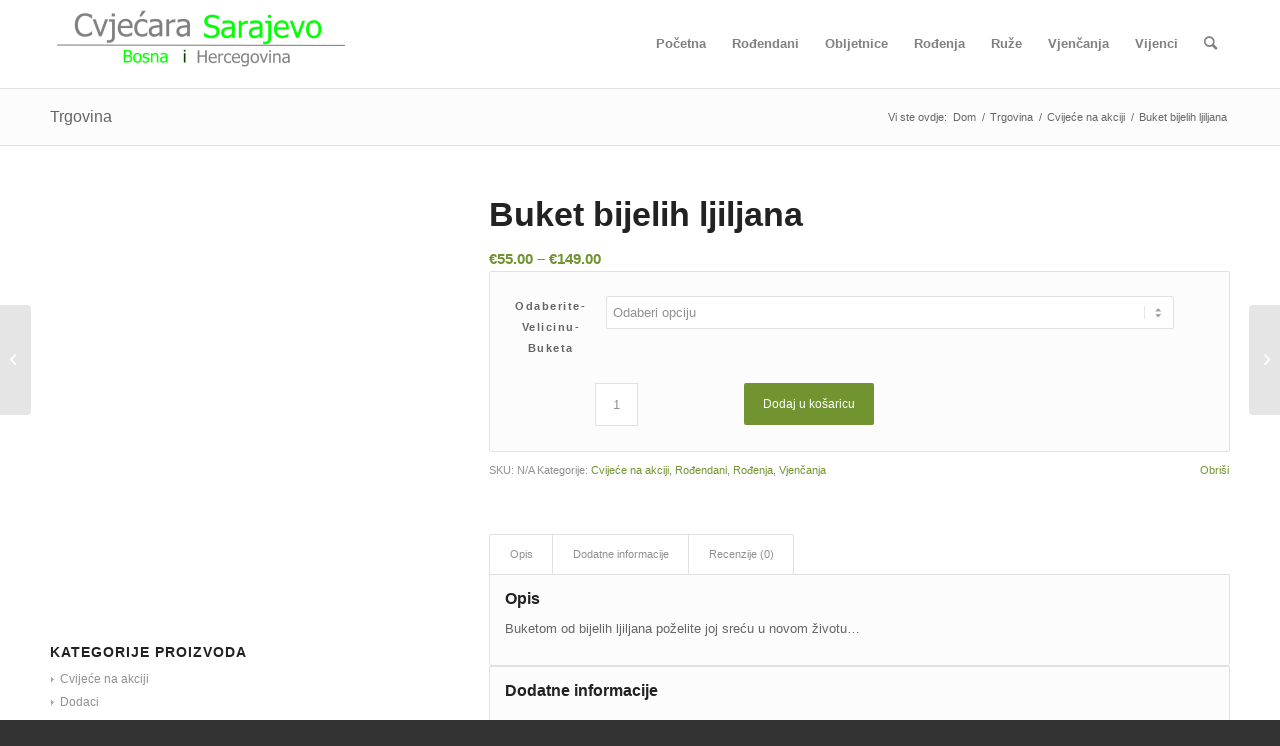

--- FILE ---
content_type: text/html; charset=UTF-8
request_url: https://www.cvjecara-sarajevo.com/product/buket-bijelih-ljiljana/
body_size: 46484
content:
<!DOCTYPE html>
<html xmlns="http://www.w3.org/1999/xhtml" lang="hr" prefix="og: https://ogp.me/ns#" class="html_stretched responsive av-preloader-disabled  html_header_top html_logo_left html_main_nav_header html_menu_right html_slim html_header_sticky_disabled html_header_shrinking_disabled html_mobile_menu_phone html_header_searchicon html_content_align_center html_header_unstick_top_disabled html_header_stretch_disabled html_av-overlay-side html_av-overlay-side-classic html_av-submenu-noclone html_entry_id_4870 av-cookies-no-cookie-consent av-no-preview av-default-lightbox html_text_menu_active av-mobile-menu-switch-default"><head>
	<script async="" src="https://pagead2.googlesyndication.com/pagead/js/adsbygoogle.js?client=ca-pub-1317559873956634" crossorigin="anonymous" type="text/rlscript"></script>
<meta charset="UTF-8"></meta>
<meta name="robots" content="index, follow"></meta>


<!-- mobile setting -->
<meta name="viewport" content="width=device-width, initial-scale=1"></meta>

<!-- Scripts/CSS and wp_head hook -->
<style type="text/css">@font-face { font-family: 'star'; src: url('https://www.cvjecara-sarajevo.com/wp-content/plugins/woocommerce/assets/fonts/star.eot'); src: url('https://www.cvjecara-sarajevo.com/wp-content/plugins/woocommerce/assets/fonts/star.eot?#iefix') format('embedded-opentype'), 	  url('https://www.cvjecara-sarajevo.com/wp-content/plugins/woocommerce/assets/fonts/star.woff') format('woff'), 	  url('https://www.cvjecara-sarajevo.com/wp-content/plugins/woocommerce/assets/fonts/star.ttf') format('truetype'), 	  url('https://www.cvjecara-sarajevo.com/wp-content/plugins/woocommerce/assets/fonts/star.svg#star') format('svg'); font-weight: normal; font-style: normal;  } @font-face { font-family: 'WooCommerce'; src: url('https://www.cvjecara-sarajevo.com/wp-content/plugins/woocommerce/assets/fonts/WooCommerce.eot'); src: url('https://www.cvjecara-sarajevo.com/wp-content/plugins/woocommerce/assets/fonts/WooCommerce.eot?#iefix') format('embedded-opentype'), 	  url('https://www.cvjecara-sarajevo.com/wp-content/plugins/woocommerce/assets/fonts/WooCommerce.woff') format('woff'), 	  url('https://www.cvjecara-sarajevo.com/wp-content/plugins/woocommerce/assets/fonts/WooCommerce.ttf') format('truetype'), 	  url('https://www.cvjecara-sarajevo.com/wp-content/plugins/woocommerce/assets/fonts/WooCommerce.svg#WooCommerce') format('svg'); font-weight: normal; font-style: normal;  } </style><!-- Google tag (gtag.js) consent mode dataLayer added by Site Kit -->
<script type="text/rlscript" id="google_gtagjs-js-consent-mode-data-layer">
/* <![CDATA[ */
window.dataLayer = window.dataLayer || [];function gtag(){dataLayer.push(arguments);}
gtag('consent', 'default', {"ad_personalization":"denied","ad_storage":"denied","ad_user_data":"denied","analytics_storage":"denied","functionality_storage":"denied","security_storage":"denied","personalization_storage":"denied","region":["AT","BE","BG","CH","CY","CZ","DE","DK","EE","ES","FI","FR","GB","GR","HR","HU","IE","IS","IT","LI","LT","LU","LV","MT","NL","NO","PL","PT","RO","SE","SI","SK"],"wait_for_update":500});
window._googlesitekitConsentCategoryMap = {"statistics":["analytics_storage"],"marketing":["ad_storage","ad_user_data","ad_personalization"],"functional":["functionality_storage","security_storage"],"preferences":["personalization_storage"]};
window._googlesitekitConsents = {"ad_personalization":"denied","ad_storage":"denied","ad_user_data":"denied","analytics_storage":"denied","functionality_storage":"denied","security_storage":"denied","personalization_storage":"denied","region":["AT","BE","BG","CH","CY","CZ","DE","DK","EE","ES","FI","FR","GB","GR","HR","HU","IE","IS","IT","LI","LT","LU","LV","MT","NL","NO","PL","PT","RO","SE","SI","SK"],"wait_for_update":500};
/* ]]> */
</script>
<!-- End Google tag (gtag.js) consent mode dataLayer added by Site Kit -->

<!-- Search Engine Optimization by Rank Math - https://rankmath.com/ -->
<title>Buket bijelih ljiljana - Cvje&#263;ara Sarajevo</title>
<meta name="description" content="Buketom od bijelih ljiljana po&#382;elite joj sre&#263;u u novom &#382;ivotu..."></meta>
<meta name="robots" content="follow, index, max-snippet:-1, max-video-preview:-1, max-image-preview:large"></meta>
<link rel="canonical" href="https://www.cvjecara-sarajevo.com/product/buket-bijelih-ljiljana/"></link>
<meta property="og:locale" content="hr_HR"></meta>
<meta property="og:type" content="product"></meta>
<meta property="og:title" content="Buket bijelih ljiljana - Cvje&#263;ara Sarajevo"></meta>
<meta property="og:description" content="Buketom od bijelih ljiljana po&#382;elite joj sre&#263;u u novom &#382;ivotu..."></meta>
<meta property="og:url" content="https://www.cvjecara-sarajevo.com/product/buket-bijelih-ljiljana/"></meta>
<meta property="og:site_name" content="Cvje&#263;ara Sarajevo"></meta>
<meta property="og:updated_time" content="2024-02-12T09:37:26+00:00"></meta>
<meta property="og:image" content="https://media.cvjecara-sarajevo.com/2019/07/buket-bijelih-ljijana.jpg"></meta>
<meta property="og:image:secure_url" content="https://media.cvjecara-sarajevo.com/2019/07/buket-bijelih-ljijana.jpg"></meta>
<meta property="og:image:width" content="400"></meta>
<meta property="og:image:height" content="400"></meta>
<meta property="og:image:alt" content="Buket bijelih ljiljana"></meta>
<meta property="og:image:type" content="image/jpeg"></meta>
<meta property="product:availability" content="instock"></meta>
<meta name="twitter:card" content="summary_large_image"></meta>
<meta name="twitter:title" content="Buket bijelih ljiljana - Cvje&#263;ara Sarajevo"></meta>
<meta name="twitter:description" content="Buketom od bijelih ljiljana po&#382;elite joj sre&#263;u u novom &#382;ivotu..."></meta>
<meta name="twitter:image" content="https://media.cvjecara-sarajevo.com/2019/07/buket-bijelih-ljijana.jpg"></meta>
<meta name="twitter:label1" content="Price"></meta>
<meta name="twitter:data1" content="&euro;55.00 - &euro;149.00"></meta>
<meta name="twitter:label2" content="Availability"></meta>
<meta name="twitter:data2" content="In stock"></meta>
<script type="application/ld+json" class="rank-math-schema">{"@context":"https://schema.org","@graph":[{"@type":"Place","@id":"https://www.cvjecara-sarajevo.com/#place","address":{"@type":"PostalAddress","addressLocality":"Sarajevo","postalCode":"71000","addressCountry":"Bosna i Hercegovina"}},{"@type":["Florist","Organization"],"@id":"https://www.cvjecara-sarajevo.com/#organization","name":"Cvje\u0107ara Sasrajevo","url":"https://www.cvjecara-sarajevo.com","email":"info@cvjecara-sarajevo.com","address":{"@type":"PostalAddress","addressLocality":"Sarajevo","postalCode":"71000","addressCountry":"Bosna i Hercegovina"},"logo":{"@type":"ImageObject","@id":"https://www.cvjecara-sarajevo.com/#logo","url":"https://media.cvjecara-sarajevo.com/2020/01/cropped-download-e1577966286757-1.jpg","contentUrl":"https://media.cvjecara-sarajevo.com/2020/01/cropped-download-e1577966286757-1.jpg","caption":"Cvje\u0107ara Sarajevo","inLanguage":"hr","width":"512","height":"512"},"openingHours":["Monday,Tuesday,Wednesday,Thursday,Friday,Saturday,Sunday 09:00-17:00"],"description":"Cvje\u0107ara Saraajevo je prva cvje\u0107ara koja nudi uslugu dostava cvije\u0107a u Sarajevu na bilo koju lokaciju. Dostava je besplatna i mogu\u0107a je isti dan. ","location":{"@id":"https://www.cvjecara-sarajevo.com/#place"},"image":{"@id":"https://www.cvjecara-sarajevo.com/#logo"},"telephone":"0603602865"},{"@type":"WebSite","@id":"https://www.cvjecara-sarajevo.com/#website","url":"https://www.cvjecara-sarajevo.com","name":"Cvje\u0107ara Sarajevo","alternateName":"Dostava cvije\u0107a Sarajevo","publisher":{"@id":"https://www.cvjecara-sarajevo.com/#organization"},"inLanguage":"hr"},{"@type":"ImageObject","@id":"https://media.cvjecara-sarajevo.com/2019/07/buket-bijelih-ljijana.jpg","url":"https://media.cvjecara-sarajevo.com/2019/07/buket-bijelih-ljijana.jpg","width":"400","height":"400","inLanguage":"hr"},{"@type":"ItemPage","@id":"https://www.cvjecara-sarajevo.com/product/buket-bijelih-ljiljana/#webpage","url":"https://www.cvjecara-sarajevo.com/product/buket-bijelih-ljiljana/","name":"Buket bijelih ljiljana - Cvje\u0107ara Sarajevo","datePublished":"2019-07-01T12:48:23+00:00","dateModified":"2024-02-12T09:37:26+00:00","isPartOf":{"@id":"https://www.cvjecara-sarajevo.com/#website"},"primaryImageOfPage":{"@id":"https://media.cvjecara-sarajevo.com/2019/07/buket-bijelih-ljijana.jpg"},"inLanguage":"hr"},{"@type":"Product","name":"Buket bijelih ljiljana - Cvje\u0107ara Sarajevo","description":"Buketom od bijelih ljiljana po\u017eelite joj sre\u0107u u novom \u017eivotu...","category":"Cvije\u0107e na akciji","mainEntityOfPage":{"@id":"https://www.cvjecara-sarajevo.com/product/buket-bijelih-ljiljana/#webpage"},"image":[{"@type":"ImageObject","url":"https://media.cvjecara-sarajevo.com/2019/07/buket-bijelih-ljijana.jpg","height":"400","width":"400"}],"offers":{"@type":"AggregateOffer","lowPrice":"55.00","highPrice":"149.00","offerCount":"4","priceCurrency":"EUR","availability":"http://schema.org/InStock","seller":{"@type":"Organization","@id":"https://www.cvjecara-sarajevo.com/","name":"Cvje\u0107ara Sarajevo","url":"https://www.cvjecara-sarajevo.com","logo":"https://media.cvjecara-sarajevo.com/2020/01/cropped-download-e1577966286757-1.jpg"},"url":"https://www.cvjecara-sarajevo.com/product/buket-bijelih-ljiljana/"},"@id":"https://www.cvjecara-sarajevo.com/product/buket-bijelih-ljiljana/#richSnippet"}]}</script>
<!-- /Rank Math WordPress SEO plugin -->

<link rel="dns-prefetch" href="//www.googletagmanager.com"></link>
<link rel="dns-prefetch" href="//media.cvjecara-sarajevo.com"></link>
<link rel="dns-prefetch" href="//pagead2.googlesyndication.com"></link>
<link rel="alternate" type="application/rss+xml" title="Cvje&#263;ara Sarajevo &raquo; Kanal" href="https://www.cvjecara-sarajevo.com/feed/"></link>
<link rel="alternate" type="application/rss+xml" title="Cvje&#263;ara Sarajevo &raquo; Kanal komentara" href="https://www.cvjecara-sarajevo.com/comments/feed/"></link>
<link rel="alternate" type="application/rss+xml" title="Cvje&#263;ara Sarajevo &raquo; Buket bijelih ljiljana Kanal komentara" href="https://www.cvjecara-sarajevo.com/product/buket-bijelih-ljiljana/feed/"></link>
<link rel="alternate" title="oEmbed (JSON)" type="application/json+oembed" href="https://www.cvjecara-sarajevo.com/wp-json/oembed/1.0/embed?url=https%3A%2F%2Fwww.cvjecara-sarajevo.com%2Fproduct%2Fbuket-bijelih-ljiljana%2F"></link>
<link rel="alternate" title="oEmbed (XML)" type="text/xml+oembed" href="https://www.cvjecara-sarajevo.com/wp-json/oembed/1.0/embed?url=https%3A%2F%2Fwww.cvjecara-sarajevo.com%2Fproduct%2Fbuket-bijelih-ljiljana%2F&amp;format=xml"></link>

<!-- google webfont font replacement -->

			<script type="text/rlscript">

				(function() {

					/*	check if webfonts are disabled by user setting via cookie - or user must opt in.	*/
					var html = document.getElementsByTagName('html')[0];
					var cookie_check = html.className.indexOf('av-cookies-needs-opt-in') >= 0 || html.className.indexOf('av-cookies-can-opt-out') >= 0;
					var allow_continue = true;
					var silent_accept_cookie = html.className.indexOf('av-cookies-user-silent-accept') >= 0;

					if( cookie_check && ! silent_accept_cookie )
					{
						if( ! document.cookie.match(/aviaCookieConsent/) || html.className.indexOf('av-cookies-session-refused') >= 0 )
						{
							allow_continue = false;
						}
						else
						{
							if( ! document.cookie.match(/aviaPrivacyRefuseCookiesHideBar/) )
							{
								allow_continue = false;
							}
							else if( ! document.cookie.match(/aviaPrivacyEssentialCookiesEnabled/) )
							{
								allow_continue = false;
							}
							else if( document.cookie.match(/aviaPrivacyGoogleWebfontsDisabled/) )
							{
								allow_continue = false;
							}
						}
					}

					if( allow_continue )
					{
						var f = document.createElement('link');

						f.type 	= 'text/css';
						f.rel 	= 'stylesheet';
						f.href 	= 'https://fonts.googleapis.com/css?family=Open+Sans:400,600&display=auto';
						f.id 	= 'avia-google-webfont';

						document.getElementsByTagName('head')[0].appendChild(f);
					}
				})();

			</script>
			<style id="wp-img-auto-sizes-contain-inline-css" type="text/css">
img:is([sizes=auto i],[sizes^="auto," i]){contain-intrinsic-size:3000px 1500px}
/*# sourceURL=wp-img-auto-sizes-contain-inline-css */
</style>
<link rel="stylesheet" id="delivery-date-block-frontend-css" href="https://cfw51.rabbitloader.xyz/eyJjIjp0cnVlLCJoIjoid3d3LmN2amVjYXJhLXNhcmFqZXZvLmNvbSIsInYiOjQxOTUxNDQ3MjAsInIiOjF9/wp-content/plugins/order-delivery-date-for-woocommerce/build/style-index.css?ver=1769206121" type="text/css" media="all"></link>
<style id="wp-emoji-styles-inline-css" type="text/css">

	img.wp-smiley, img.emoji {
		display: inline !important;
		border: none !important;
		box-shadow: none !important;
		height: 1em !important;
		width: 1em !important;
		margin: 0 0.07em !important;
		vertical-align: -0.1em !important;
		background: none !important;
		padding: 0 !important;
	}
/*# sourceURL=wp-emoji-styles-inline-css */
</style>
<style id="wp-block-library-inline-css" type="text/css">
:root{--wp-block-synced-color:#7a00df;--wp-block-synced-color--rgb:122,0,223;--wp-bound-block-color:var(--wp-block-synced-color);--wp-editor-canvas-background:#ddd;--wp-admin-theme-color:#007cba;--wp-admin-theme-color--rgb:0,124,186;--wp-admin-theme-color-darker-10:#006ba1;--wp-admin-theme-color-darker-10--rgb:0,107,160.5;--wp-admin-theme-color-darker-20:#005a87;--wp-admin-theme-color-darker-20--rgb:0,90,135;--wp-admin-border-width-focus:2px}@media (min-resolution:192dpi){:root{--wp-admin-border-width-focus:1.5px}}.wp-element-button{cursor:pointer}:root .has-very-light-gray-background-color{background-color:#eee}:root .has-very-dark-gray-background-color{background-color:#313131}:root .has-very-light-gray-color{color:#eee}:root .has-very-dark-gray-color{color:#313131}:root .has-vivid-green-cyan-to-vivid-cyan-blue-gradient-background{background:linear-gradient(135deg,#00d084,#0693e3)}:root .has-purple-crush-gradient-background{background:linear-gradient(135deg,#34e2e4,#4721fb 50%,#ab1dfe)}:root .has-hazy-dawn-gradient-background{background:linear-gradient(135deg,#faaca8,#dad0ec)}:root .has-subdued-olive-gradient-background{background:linear-gradient(135deg,#fafae1,#67a671)}:root .has-atomic-cream-gradient-background{background:linear-gradient(135deg,#fdd79a,#004a59)}:root .has-nightshade-gradient-background{background:linear-gradient(135deg,#330968,#31cdcf)}:root .has-midnight-gradient-background{background:linear-gradient(135deg,#020381,#2874fc)}:root{--wp--preset--font-size--normal:16px;--wp--preset--font-size--huge:42px}.has-regular-font-size{font-size:1em}.has-larger-font-size{font-size:2.625em}.has-normal-font-size{font-size:var(--wp--preset--font-size--normal)}.has-huge-font-size{font-size:var(--wp--preset--font-size--huge)}.has-text-align-center{text-align:center}.has-text-align-left{text-align:left}.has-text-align-right{text-align:right}.has-fit-text{white-space:nowrap!important}#end-resizable-editor-section{display:none}.aligncenter{clear:both}.items-justified-left{justify-content:flex-start}.items-justified-center{justify-content:center}.items-justified-right{justify-content:flex-end}.items-justified-space-between{justify-content:space-between}.screen-reader-text{border:0;clip-path:inset(50%);height:1px;margin:-1px;overflow:hidden;padding:0;position:absolute;width:1px;word-wrap:normal!important}.screen-reader-text:focus{background-color:#ddd;clip-path:none;color:#444;display:block;font-size:1em;height:auto;left:5px;line-height:normal;padding:15px 23px 14px;text-decoration:none;top:5px;width:auto;z-index:100000}html :where(.has-border-color){border-style:solid}html :where([style*=border-top-color]){border-top-style:solid}html :where([style*=border-right-color]){border-right-style:solid}html :where([style*=border-bottom-color]){border-bottom-style:solid}html :where([style*=border-left-color]){border-left-style:solid}html :where([style*=border-width]){border-style:solid}html :where([style*=border-top-width]){border-top-style:solid}html :where([style*=border-right-width]){border-right-style:solid}html :where([style*=border-bottom-width]){border-bottom-style:solid}html :where([style*=border-left-width]){border-left-style:solid}html :where(img[class*=wp-image-]){height:auto;max-width:100%}:where(figure){margin:0 0 1em}html :where(.is-position-sticky){--wp-admin--admin-bar--position-offset:var(--wp-admin--admin-bar--height,0px)}@media screen and (max-width:600px){html :where(.is-position-sticky){--wp-admin--admin-bar--position-offset:0px}}

/*# sourceURL=wp-block-library-inline-css */
</style><link rel="stylesheet" id="wc-blocks-style-css" href="https://cfw51.rabbitloader.xyz/eyJjIjp0cnVlLCJoIjoid3d3LmN2amVjYXJhLXNhcmFqZXZvLmNvbSIsInYiOjQxOTUxNDQ3MjAsInIiOjF9/wp-content/plugins/woocommerce/assets/client/blocks/wc-blocks.css?ver=wc-10.2.3" type="text/css" media="all"></link>
<style id="global-styles-inline-css" type="text/css">
:root{--wp--preset--aspect-ratio--square: 1;--wp--preset--aspect-ratio--4-3: 4/3;--wp--preset--aspect-ratio--3-4: 3/4;--wp--preset--aspect-ratio--3-2: 3/2;--wp--preset--aspect-ratio--2-3: 2/3;--wp--preset--aspect-ratio--16-9: 16/9;--wp--preset--aspect-ratio--9-16: 9/16;--wp--preset--color--black: #000000;--wp--preset--color--cyan-bluish-gray: #abb8c3;--wp--preset--color--white: #ffffff;--wp--preset--color--pale-pink: #f78da7;--wp--preset--color--vivid-red: #cf2e2e;--wp--preset--color--luminous-vivid-orange: #ff6900;--wp--preset--color--luminous-vivid-amber: #fcb900;--wp--preset--color--light-green-cyan: #7bdcb5;--wp--preset--color--vivid-green-cyan: #00d084;--wp--preset--color--pale-cyan-blue: #8ed1fc;--wp--preset--color--vivid-cyan-blue: #0693e3;--wp--preset--color--vivid-purple: #9b51e0;--wp--preset--color--metallic-red: #b02b2c;--wp--preset--color--maximum-yellow-red: #edae44;--wp--preset--color--yellow-sun: #eeee22;--wp--preset--color--palm-leaf: #83a846;--wp--preset--color--aero: #7bb0e7;--wp--preset--color--old-lavender: #745f7e;--wp--preset--color--steel-teal: #5f8789;--wp--preset--color--raspberry-pink: #d65799;--wp--preset--color--medium-turquoise: #4ecac2;--wp--preset--gradient--vivid-cyan-blue-to-vivid-purple: linear-gradient(135deg,rgb(6,147,227) 0%,rgb(155,81,224) 100%);--wp--preset--gradient--light-green-cyan-to-vivid-green-cyan: linear-gradient(135deg,rgb(122,220,180) 0%,rgb(0,208,130) 100%);--wp--preset--gradient--luminous-vivid-amber-to-luminous-vivid-orange: linear-gradient(135deg,rgb(252,185,0) 0%,rgb(255,105,0) 100%);--wp--preset--gradient--luminous-vivid-orange-to-vivid-red: linear-gradient(135deg,rgb(255,105,0) 0%,rgb(207,46,46) 100%);--wp--preset--gradient--very-light-gray-to-cyan-bluish-gray: linear-gradient(135deg,rgb(238,238,238) 0%,rgb(169,184,195) 100%);--wp--preset--gradient--cool-to-warm-spectrum: linear-gradient(135deg,rgb(74,234,220) 0%,rgb(151,120,209) 20%,rgb(207,42,186) 40%,rgb(238,44,130) 60%,rgb(251,105,98) 80%,rgb(254,248,76) 100%);--wp--preset--gradient--blush-light-purple: linear-gradient(135deg,rgb(255,206,236) 0%,rgb(152,150,240) 100%);--wp--preset--gradient--blush-bordeaux: linear-gradient(135deg,rgb(254,205,165) 0%,rgb(254,45,45) 50%,rgb(107,0,62) 100%);--wp--preset--gradient--luminous-dusk: linear-gradient(135deg,rgb(255,203,112) 0%,rgb(199,81,192) 50%,rgb(65,88,208) 100%);--wp--preset--gradient--pale-ocean: linear-gradient(135deg,rgb(255,245,203) 0%,rgb(182,227,212) 50%,rgb(51,167,181) 100%);--wp--preset--gradient--electric-grass: linear-gradient(135deg,rgb(202,248,128) 0%,rgb(113,206,126) 100%);--wp--preset--gradient--midnight: linear-gradient(135deg,rgb(2,3,129) 0%,rgb(40,116,252) 100%);--wp--preset--font-size--small: 1rem;--wp--preset--font-size--medium: 1.125rem;--wp--preset--font-size--large: 1.75rem;--wp--preset--font-size--x-large: clamp(1.75rem, 3vw, 2.25rem);--wp--preset--spacing--20: 0.44rem;--wp--preset--spacing--30: 0.67rem;--wp--preset--spacing--40: 1rem;--wp--preset--spacing--50: 1.5rem;--wp--preset--spacing--60: 2.25rem;--wp--preset--spacing--70: 3.38rem;--wp--preset--spacing--80: 5.06rem;--wp--preset--shadow--natural: 6px 6px 9px rgba(0, 0, 0, 0.2);--wp--preset--shadow--deep: 12px 12px 50px rgba(0, 0, 0, 0.4);--wp--preset--shadow--sharp: 6px 6px 0px rgba(0, 0, 0, 0.2);--wp--preset--shadow--outlined: 6px 6px 0px -3px rgb(255, 255, 255), 6px 6px rgb(0, 0, 0);--wp--preset--shadow--crisp: 6px 6px 0px rgb(0, 0, 0);}:root { --wp--style--global--content-size: 800px;--wp--style--global--wide-size: 1130px; }:where(body) { margin: 0; }.wp-site-blocks > .alignleft { float: left; margin-right: 2em; }.wp-site-blocks > .alignright { float: right; margin-left: 2em; }.wp-site-blocks > .aligncenter { justify-content: center; margin-left: auto; margin-right: auto; }:where(.is-layout-flex){gap: 0.5em;}:where(.is-layout-grid){gap: 0.5em;}.is-layout-flow > .alignleft{float: left;margin-inline-start: 0;margin-inline-end: 2em;}.is-layout-flow > .alignright{float: right;margin-inline-start: 2em;margin-inline-end: 0;}.is-layout-flow > .aligncenter{margin-left: auto !important;margin-right: auto !important;}.is-layout-constrained > .alignleft{float: left;margin-inline-start: 0;margin-inline-end: 2em;}.is-layout-constrained > .alignright{float: right;margin-inline-start: 2em;margin-inline-end: 0;}.is-layout-constrained > .aligncenter{margin-left: auto !important;margin-right: auto !important;}.is-layout-constrained > :where(:not(.alignleft):not(.alignright):not(.alignfull)){max-width: var(--wp--style--global--content-size);margin-left: auto !important;margin-right: auto !important;}.is-layout-constrained > .alignwide{max-width: var(--wp--style--global--wide-size);}body .is-layout-flex{display: flex;}.is-layout-flex{flex-wrap: wrap;align-items: center;}.is-layout-flex > :is(*, div){margin: 0;}body .is-layout-grid{display: grid;}.is-layout-grid > :is(*, div){margin: 0;}body{padding-top: 0px;padding-right: 0px;padding-bottom: 0px;padding-left: 0px;}a:where(:not(.wp-element-button)){text-decoration: underline;}:root :where(.wp-element-button, .wp-block-button__link){background-color: #32373c;border-width: 0;color: #fff;font-family: inherit;font-size: inherit;font-style: inherit;font-weight: inherit;letter-spacing: inherit;line-height: inherit;padding-top: calc(0.667em + 2px);padding-right: calc(1.333em + 2px);padding-bottom: calc(0.667em + 2px);padding-left: calc(1.333em + 2px);text-decoration: none;text-transform: inherit;}.has-black-color{color: var(--wp--preset--color--black) !important;}.has-cyan-bluish-gray-color{color: var(--wp--preset--color--cyan-bluish-gray) !important;}.has-white-color{color: var(--wp--preset--color--white) !important;}.has-pale-pink-color{color: var(--wp--preset--color--pale-pink) !important;}.has-vivid-red-color{color: var(--wp--preset--color--vivid-red) !important;}.has-luminous-vivid-orange-color{color: var(--wp--preset--color--luminous-vivid-orange) !important;}.has-luminous-vivid-amber-color{color: var(--wp--preset--color--luminous-vivid-amber) !important;}.has-light-green-cyan-color{color: var(--wp--preset--color--light-green-cyan) !important;}.has-vivid-green-cyan-color{color: var(--wp--preset--color--vivid-green-cyan) !important;}.has-pale-cyan-blue-color{color: var(--wp--preset--color--pale-cyan-blue) !important;}.has-vivid-cyan-blue-color{color: var(--wp--preset--color--vivid-cyan-blue) !important;}.has-vivid-purple-color{color: var(--wp--preset--color--vivid-purple) !important;}.has-metallic-red-color{color: var(--wp--preset--color--metallic-red) !important;}.has-maximum-yellow-red-color{color: var(--wp--preset--color--maximum-yellow-red) !important;}.has-yellow-sun-color{color: var(--wp--preset--color--yellow-sun) !important;}.has-palm-leaf-color{color: var(--wp--preset--color--palm-leaf) !important;}.has-aero-color{color: var(--wp--preset--color--aero) !important;}.has-old-lavender-color{color: var(--wp--preset--color--old-lavender) !important;}.has-steel-teal-color{color: var(--wp--preset--color--steel-teal) !important;}.has-raspberry-pink-color{color: var(--wp--preset--color--raspberry-pink) !important;}.has-medium-turquoise-color{color: var(--wp--preset--color--medium-turquoise) !important;}.has-black-background-color{background-color: var(--wp--preset--color--black) !important;}.has-cyan-bluish-gray-background-color{background-color: var(--wp--preset--color--cyan-bluish-gray) !important;}.has-white-background-color{background-color: var(--wp--preset--color--white) !important;}.has-pale-pink-background-color{background-color: var(--wp--preset--color--pale-pink) !important;}.has-vivid-red-background-color{background-color: var(--wp--preset--color--vivid-red) !important;}.has-luminous-vivid-orange-background-color{background-color: var(--wp--preset--color--luminous-vivid-orange) !important;}.has-luminous-vivid-amber-background-color{background-color: var(--wp--preset--color--luminous-vivid-amber) !important;}.has-light-green-cyan-background-color{background-color: var(--wp--preset--color--light-green-cyan) !important;}.has-vivid-green-cyan-background-color{background-color: var(--wp--preset--color--vivid-green-cyan) !important;}.has-pale-cyan-blue-background-color{background-color: var(--wp--preset--color--pale-cyan-blue) !important;}.has-vivid-cyan-blue-background-color{background-color: var(--wp--preset--color--vivid-cyan-blue) !important;}.has-vivid-purple-background-color{background-color: var(--wp--preset--color--vivid-purple) !important;}.has-metallic-red-background-color{background-color: var(--wp--preset--color--metallic-red) !important;}.has-maximum-yellow-red-background-color{background-color: var(--wp--preset--color--maximum-yellow-red) !important;}.has-yellow-sun-background-color{background-color: var(--wp--preset--color--yellow-sun) !important;}.has-palm-leaf-background-color{background-color: var(--wp--preset--color--palm-leaf) !important;}.has-aero-background-color{background-color: var(--wp--preset--color--aero) !important;}.has-old-lavender-background-color{background-color: var(--wp--preset--color--old-lavender) !important;}.has-steel-teal-background-color{background-color: var(--wp--preset--color--steel-teal) !important;}.has-raspberry-pink-background-color{background-color: var(--wp--preset--color--raspberry-pink) !important;}.has-medium-turquoise-background-color{background-color: var(--wp--preset--color--medium-turquoise) !important;}.has-black-border-color{border-color: var(--wp--preset--color--black) !important;}.has-cyan-bluish-gray-border-color{border-color: var(--wp--preset--color--cyan-bluish-gray) !important;}.has-white-border-color{border-color: var(--wp--preset--color--white) !important;}.has-pale-pink-border-color{border-color: var(--wp--preset--color--pale-pink) !important;}.has-vivid-red-border-color{border-color: var(--wp--preset--color--vivid-red) !important;}.has-luminous-vivid-orange-border-color{border-color: var(--wp--preset--color--luminous-vivid-orange) !important;}.has-luminous-vivid-amber-border-color{border-color: var(--wp--preset--color--luminous-vivid-amber) !important;}.has-light-green-cyan-border-color{border-color: var(--wp--preset--color--light-green-cyan) !important;}.has-vivid-green-cyan-border-color{border-color: var(--wp--preset--color--vivid-green-cyan) !important;}.has-pale-cyan-blue-border-color{border-color: var(--wp--preset--color--pale-cyan-blue) !important;}.has-vivid-cyan-blue-border-color{border-color: var(--wp--preset--color--vivid-cyan-blue) !important;}.has-vivid-purple-border-color{border-color: var(--wp--preset--color--vivid-purple) !important;}.has-metallic-red-border-color{border-color: var(--wp--preset--color--metallic-red) !important;}.has-maximum-yellow-red-border-color{border-color: var(--wp--preset--color--maximum-yellow-red) !important;}.has-yellow-sun-border-color{border-color: var(--wp--preset--color--yellow-sun) !important;}.has-palm-leaf-border-color{border-color: var(--wp--preset--color--palm-leaf) !important;}.has-aero-border-color{border-color: var(--wp--preset--color--aero) !important;}.has-old-lavender-border-color{border-color: var(--wp--preset--color--old-lavender) !important;}.has-steel-teal-border-color{border-color: var(--wp--preset--color--steel-teal) !important;}.has-raspberry-pink-border-color{border-color: var(--wp--preset--color--raspberry-pink) !important;}.has-medium-turquoise-border-color{border-color: var(--wp--preset--color--medium-turquoise) !important;}.has-vivid-cyan-blue-to-vivid-purple-gradient-background{background: var(--wp--preset--gradient--vivid-cyan-blue-to-vivid-purple) !important;}.has-light-green-cyan-to-vivid-green-cyan-gradient-background{background: var(--wp--preset--gradient--light-green-cyan-to-vivid-green-cyan) !important;}.has-luminous-vivid-amber-to-luminous-vivid-orange-gradient-background{background: var(--wp--preset--gradient--luminous-vivid-amber-to-luminous-vivid-orange) !important;}.has-luminous-vivid-orange-to-vivid-red-gradient-background{background: var(--wp--preset--gradient--luminous-vivid-orange-to-vivid-red) !important;}.has-very-light-gray-to-cyan-bluish-gray-gradient-background{background: var(--wp--preset--gradient--very-light-gray-to-cyan-bluish-gray) !important;}.has-cool-to-warm-spectrum-gradient-background{background: var(--wp--preset--gradient--cool-to-warm-spectrum) !important;}.has-blush-light-purple-gradient-background{background: var(--wp--preset--gradient--blush-light-purple) !important;}.has-blush-bordeaux-gradient-background{background: var(--wp--preset--gradient--blush-bordeaux) !important;}.has-luminous-dusk-gradient-background{background: var(--wp--preset--gradient--luminous-dusk) !important;}.has-pale-ocean-gradient-background{background: var(--wp--preset--gradient--pale-ocean) !important;}.has-electric-grass-gradient-background{background: var(--wp--preset--gradient--electric-grass) !important;}.has-midnight-gradient-background{background: var(--wp--preset--gradient--midnight) !important;}.has-small-font-size{font-size: var(--wp--preset--font-size--small) !important;}.has-medium-font-size{font-size: var(--wp--preset--font-size--medium) !important;}.has-large-font-size{font-size: var(--wp--preset--font-size--large) !important;}.has-x-large-font-size{font-size: var(--wp--preset--font-size--x-large) !important;}
/*# sourceURL=global-styles-inline-css */
</style>

<style id="woocommerce-inline-inline-css" type="text/css">
.woocommerce form .form-row .required { visibility: visible; }
/*# sourceURL=woocommerce-inline-inline-css */
</style>
<link rel="stylesheet" id="brands-styles-css" href="https://cfw51.rabbitloader.xyz/eyJjIjp0cnVlLCJoIjoid3d3LmN2amVjYXJhLXNhcmFqZXZvLmNvbSIsInYiOjQxOTUxNDQ3MjAsInIiOjF9/wp-content/plugins/woocommerce/assets/css/brands.css?ver=10.2.3" type="text/css" media="all"></link>
<link rel="stylesheet" id="wc_stripe_express_checkout_style-css" href="https://cfw51.rabbitloader.xyz/eyJjIjp0cnVlLCJoIjoid3d3LmN2amVjYXJhLXNhcmFqZXZvLmNvbSIsInYiOjQxOTUxNDQ3MjAsInIiOjF9/wp-content/plugins/woocommerce-gateway-stripe/build/express-checkout.css?ver=55bf7506bc27983043d5d79d9e480427" type="text/css" media="all"></link>
<link rel="stylesheet" id="jquery-ui-style-orddd-lite-css" href="https://cfw51.rabbitloader.xyz/eyJjIjp0cnVlLCJoIjoid3d3LmN2amVjYXJhLXNhcmFqZXZvLmNvbSIsInYiOjQxOTUxNDQ3MjAsInIiOjF9/wp-content/plugins/order-delivery-date-for-woocommerce/css/themes/le-frog/jquery-ui.css?ver=4.2.0" type="text/css" media=""></link>
<link rel="stylesheet" id="datepicker-css" href="https://cfw51.rabbitloader.xyz/eyJjIjp0cnVlLCJoIjoid3d3LmN2amVjYXJhLXNhcmFqZXZvLmNvbSIsInYiOjQxOTUxNDQ3MjAsInIiOjF9/wp-content/plugins/order-delivery-date-for-woocommerce/css/datepicker.css?ver=4.2.0" type="text/css" media=""></link>
<link rel="stylesheet" id="avia-merged-styles-css" href="https://media.cvjecara-sarajevo.com/dynamic_avia/avia-merged-styles-00b4f94652f15ed0c34b4cadb0637b82---65f07dbb477c8.css" type="text/css" media="all"></link>
<script type="text/rlscript" src="https://cfw51.rabbitloader.xyz/eyJjIjpmYWxzZSwiaCI6Ind3dy5jdmplY2FyYS1zYXJhamV2by5jb20iLCJ2Ijo0MTk1MTQ0NzIwLCJyIjoxfQ/wp-includes/js/jquery/jquery.min.js?ver=3.7.1" id="jquery-core-js"></script>
<script type="text/rlscript" src="https://cfw51.rabbitloader.xyz/eyJjIjpmYWxzZSwiaCI6Ind3dy5jdmplY2FyYS1zYXJhamV2by5jb20iLCJ2Ijo0MTk1MTQ0NzIwLCJyIjoxfQ/wp-includes/js/jquery/jquery-migrate.min.js?ver=3.4.1" id="jquery-migrate-js"></script>
<script type="text/rlscript" src="https://cfw51.rabbitloader.xyz/eyJjIjpmYWxzZSwiaCI6Ind3dy5jdmplY2FyYS1zYXJhamV2by5jb20iLCJ2Ijo0MTk1MTQ0NzIwLCJyIjoxfQ/wp-content/plugins/woocommerce/assets/js/js-cookie/js.cookie.min.js?ver=2.1.4-wc.10.2.3" id="js-cookie-js" data-wp-strategy="defer"></script>
<script type="text/rlscript" id="wc-cart-fragments-js-extra">
/* <![CDATA[ */
var wc_cart_fragments_params = {"ajax_url":"/wp-admin/admin-ajax.php","wc_ajax_url":"/?wc-ajax=%%endpoint%%","cart_hash_key":"wc_cart_hash_df86375150226c9835ed04f923ea1e45","fragment_name":"wc_fragments_df86375150226c9835ed04f923ea1e45","request_timeout":"5000"};
//# sourceURL=wc-cart-fragments-js-extra
/* ]]> */
</script>
<script type="text/rlscript" src="https://cfw51.rabbitloader.xyz/eyJjIjpmYWxzZSwiaCI6Ind3dy5jdmplY2FyYS1zYXJhamV2by5jb20iLCJ2Ijo0MTk1MTQ0NzIwLCJyIjoxfQ/wp-content/plugins/woocommerce/assets/js/frontend/cart-fragments.min.js?ver=10.2.3" id="wc-cart-fragments-js" defer data-wp-strategy="defer"></script>
<script type="text/rlscript" src="https://cfw51.rabbitloader.xyz/eyJjIjpmYWxzZSwiaCI6Ind3dy5jdmplY2FyYS1zYXJhamV2by5jb20iLCJ2Ijo0MTk1MTQ0NzIwLCJyIjoxfQ/wp-content/plugins/woocommerce/assets/js/jquery-blockui/jquery.blockUI.min.js?ver=2.7.0-wc.10.2.3" id="jquery-blockui-js" data-wp-strategy="defer"></script>
<script type="text/rlscript" id="wc-add-to-cart-js-extra">
/* <![CDATA[ */
var wc_add_to_cart_params = {"ajax_url":"/wp-admin/admin-ajax.php","wc_ajax_url":"/?wc-ajax=%%endpoint%%","i18n_view_cart":"Vidi ko\u0161aricu","cart_url":"https://www.cvjecara-sarajevo.com/korpa/","is_cart":"","cart_redirect_after_add":"no"};
//# sourceURL=wc-add-to-cart-js-extra
/* ]]> */
</script>
<script type="text/rlscript" src="https://cfw51.rabbitloader.xyz/eyJjIjpmYWxzZSwiaCI6Ind3dy5jdmplY2FyYS1zYXJhamV2by5jb20iLCJ2Ijo0MTk1MTQ0NzIwLCJyIjoxfQ/wp-content/plugins/woocommerce/assets/js/frontend/add-to-cart.min.js?ver=10.2.3" id="wc-add-to-cart-js" defer data-wp-strategy="defer"></script>
<script type="text/rlscript" id="wc-single-product-js-extra">
/* <![CDATA[ */
var wc_single_product_params = {"i18n_required_rating_text":"Molimo odaberite svoju ocjenu","i18n_rating_options":["1 od 5 zvjezdica","2 od 5 zvjezdica","3 od 5 zvjezdica","4 od 5 zvjezdica","5 od 5 zvjezdica"],"i18n_product_gallery_trigger_text":"Prikaz galerije slika preko cijelog zaslona","review_rating_required":"yes","flexslider":{"rtl":false,"animation":"slide","smoothHeight":true,"directionNav":false,"controlNav":"thumbnails","slideshow":false,"animationSpeed":500,"animationLoop":false,"allowOneSlide":false},"zoom_enabled":"","zoom_options":[],"photoswipe_enabled":"","photoswipe_options":{"shareEl":false,"closeOnScroll":false,"history":false,"hideAnimationDuration":0,"showAnimationDuration":0},"flexslider_enabled":""};
//# sourceURL=wc-single-product-js-extra
/* ]]> */
</script>
<script type="text/rlscript" src="https://cfw51.rabbitloader.xyz/eyJjIjpmYWxzZSwiaCI6Ind3dy5jdmplY2FyYS1zYXJhamV2by5jb20iLCJ2Ijo0MTk1MTQ0NzIwLCJyIjoxfQ/wp-content/plugins/woocommerce/assets/js/frontend/single-product.min.js?ver=10.2.3" id="wc-single-product-js" defer data-wp-strategy="defer"></script>

<!-- Google tag (gtag.js) snippet added by Site Kit -->
<!-- Google Analytics snippet added by Site Kit -->
<!-- Google Ads snippet added by Site Kit -->
<script type="text/rlscript" src="https://www.googletagmanager.com/gtag/js?id=GT-NS8W296K" id="google_gtagjs-js" async=""></script>
<script type="text/rlscript" id="google_gtagjs-js-after">
/* <![CDATA[ */
window.dataLayer = window.dataLayer || [];function gtag(){dataLayer.push(arguments);}
gtag("set","linker",{"domains":["www.cvjecara-sarajevo.com"]});
gtag("js", new Date());
gtag("set", "developer_id.dZTNiMT", true);
gtag("config", "GT-NS8W296K");
gtag("config", "AW-11049945208");
 window._googlesitekit = window._googlesitekit || {}; window._googlesitekit.throttledEvents = []; window._googlesitekit.gtagEvent = (name, data) => { var key = JSON.stringify( { name, data } ); if ( !! window._googlesitekit.throttledEvents[ key ] ) { return; } window._googlesitekit.throttledEvents[ key ] = true; setTimeout( () => { delete window._googlesitekit.throttledEvents[ key ]; }, 5 ); gtag( "event", name, { ...data, event_source: "site-kit" } ); }; 
//# sourceURL=google_gtagjs-js-after
/* ]]> */
</script>
<script type="text/rlscript" src="https://cfw51.rabbitloader.xyz/eyJjIjpmYWxzZSwiaCI6Ind3dy5jdmplY2FyYS1zYXJhamV2by5jb20iLCJ2Ijo0MTk1MTQ0NzIwLCJyIjoxfQ/wp-content/plugins/woocommerce/assets/js/select2/select2.full.min.js?ver=4.0.3-wc.10.2.3" id="select2-js" defer data-wp-strategy="defer"></script>
<script type="text/rlscript" src="https://media.cvjecara-sarajevo.com/dynamic_avia/avia-head-scripts-9842fc0b218c54a6bb9b83642d88652b---65f07dbb52884.js" id="avia-head-scripts-js"></script>
<link rel="https://api.w.org/" href="https://www.cvjecara-sarajevo.com/wp-json/"></link><link rel="alternate" title="JSON" type="application/json" href="https://www.cvjecara-sarajevo.com/wp-json/wp/v2/product/4870"></link><link rel="EditURI" type="application/rsd+xml" title="RSD" href="https://www.cvjecara-sarajevo.com/xmlrpc.php?rsd"></link>
<meta name="generator" content="WordPress 6.9"></meta>
<link rel="shortlink" href="https://www.cvjecara-sarajevo.com/?p=4870"></link>

	<script type="text/rlscript">var ajaxurl = 'https://www.cvjecara-sarajevo.com/wp-admin/admin-ajax.php';</script>

<meta name="generator" content="Site Kit by Google 1.167.0"></meta><link rel="profile" href="http://gmpg.org/xfn/11"></link>
<link rel="alternate" type="application/rss+xml" title="Cvje&#263;ara Sarajevo RSS2 Feed" href="https://www.cvjecara-sarajevo.com/feed/"></link>
<link rel="pingback" href="https://www.cvjecara-sarajevo.com/xmlrpc.php"></link>
<!--[if lt IE 9]><script src="https://www.cvjecara-sarajevo.com/wp-content/themes/enfold/js/html5shiv.js"></script><![endif]-->

	<noscript><style>.woocommerce-product-gallery{ opacity: 1 !important; }</style></noscript>
	
<!-- Google AdSense meta tags added by Site Kit -->
<meta name="google-adsense-platform-account" content="ca-host-pub-2644536267352236"></meta>
<meta name="google-adsense-platform-domain" content="sitekit.withgoogle.com"></meta>
<!-- End Google AdSense meta tags added by Site Kit -->

<!-- Google AdSense snippet added by Site Kit -->
<script type="text/rlscript" async="async" src="https://pagead2.googlesyndication.com/pagead/js/adsbygoogle.js?client=ca-pub-1317559873956634&amp;host=ca-host-pub-2644536267352236" crossorigin="anonymous"></script>

<!-- End Google AdSense snippet added by Site Kit -->

<!-- To speed up the rendering and to display the site as fast as possible to the user we include some styles and scripts for above the fold content inline -->
<script type="text/rlscript">'use strict';var avia_is_mobile=!1;if(/Android|webOS|iPhone|iPad|iPod|BlackBerry|IEMobile|Opera Mini/i.test(navigator.userAgent)&&'ontouchstart' in document.documentElement){avia_is_mobile=!0;document.documentElement.className+=' avia_mobile '}
else{document.documentElement.className+=' avia_desktop '};document.documentElement.className+=' js_active ';(function(){var e=['-webkit-','-moz-','-ms-',''],n='',o=!1,a=!1;for(var t in e){if(e[t]+'transform' in document.documentElement.style){o=!0;n=e[t]+'transform'};if(e[t]+'perspective' in document.documentElement.style){a=!0}};if(o){document.documentElement.className+=' avia_transform '};if(a){document.documentElement.className+=' avia_transform3d '};if(typeof document.getElementsByClassName=='function'&&typeof document.documentElement.getBoundingClientRect=='function'&&avia_is_mobile==!1){if(n&&window.innerHeight>0){setTimeout(function(){var e=0,o={},a=0,t=document.getElementsByClassName('av-parallax'),i=window.pageYOffset||document.documentElement.scrollTop;for(e=0;e<t.length;e++){t[e].style.top='0px';o=t[e].getBoundingClientRect();a=Math.ceil((window.innerHeight+i-o.top)*0.3);t[e].style[n]='translate(0px, '+a+'px)';t[e].style.top='auto';t[e].className+=' enabled-parallax '}},50)}}})();</script><link rel="icon" href="https://media.cvjecara-sarajevo.com/2020/07/cropped-cvje&#263;ara-sarajevo-36x36.jpg" sizes="32x32"></link>
<link rel="icon" href="https://media.cvjecara-sarajevo.com/2020/07/cropped-cvje&#263;ara-sarajevo-300x300.jpg" sizes="192x192"></link>
<link rel="apple-touch-icon" href="https://media.cvjecara-sarajevo.com/2020/07/cropped-cvje&#263;ara-sarajevo-180x180.jpg"></link>
<meta name="msapplication-TileImage" content="https://media.cvjecara-sarajevo.com/2020/07/cropped-cvje&#263;ara-sarajevo-300x300.jpg"></meta>
<style type="text/css">
		@font-face {font-family: 'entypo-fontello'; font-weight: normal; font-style: normal; font-display: auto;
		src: url('https://www.cvjecara-sarajevo.com/wp-content/themes/enfold/config-templatebuilder/avia-template-builder/assets/fonts/entypo-fontello.woff2') format('woff2'),
		url('https://www.cvjecara-sarajevo.com/wp-content/themes/enfold/config-templatebuilder/avia-template-builder/assets/fonts/entypo-fontello.woff') format('woff'),
		url('https://www.cvjecara-sarajevo.com/wp-content/themes/enfold/config-templatebuilder/avia-template-builder/assets/fonts/entypo-fontello.ttf') format('truetype'),
		url('https://www.cvjecara-sarajevo.com/wp-content/themes/enfold/config-templatebuilder/avia-template-builder/assets/fonts/entypo-fontello.svg#entypo-fontello') format('svg'),
		url('https://www.cvjecara-sarajevo.com/wp-content/themes/enfold/config-templatebuilder/avia-template-builder/assets/fonts/entypo-fontello.eot'),
		url('https://www.cvjecara-sarajevo.com/wp-content/themes/enfold/config-templatebuilder/avia-template-builder/assets/fonts/entypo-fontello.eot?#iefix') format('embedded-opentype');
		} #top .avia-font-entypo-fontello, body .avia-font-entypo-fontello, html body [data-av_iconfont='entypo-fontello']:before{ font-family: 'entypo-fontello'; }
		</style>

<!--
Debugging Info for Theme support: 

Theme: Enfold
Version: 5.6.5
Installed: enfold
AviaFramework Version: 5.6
AviaBuilder Version: 5.3
aviaElementManager Version: 1.0.1
ML:256-PU:168-PLA:14
WP:6.9
Compress: CSS:all theme files - JS:all theme files
Updates: enabled - token has changed and not verified
PLAu:12
-->
<link rel="stylesheet" id="wc-stripe-blocks-checkout-style-css" href="https://cfw51.rabbitloader.xyz/eyJjIjp0cnVlLCJoIjoid3d3LmN2amVjYXJhLXNhcmFqZXZvLmNvbSIsInYiOjQxOTUxNDQ3MjAsInIiOjF9/wp-content/plugins/woocommerce-gateway-stripe/build/upe-blocks.css?ver=732a8420c4f4de76973a2d162a314ed5" type="text/css" media="all"></link>
<link rel="stylesheet" id="wc-stripe-upe-classic-css" href="https://cfw51.rabbitloader.xyz/eyJjIjp0cnVlLCJoIjoid3d3LmN2amVjYXJhLXNhcmFqZXZvLmNvbSIsInYiOjQxOTUxNDQ3MjAsInIiOjF9/wp-content/plugins/woocommerce-gateway-stripe/build/upe-classic.css?ver=9.9.2" type="text/css" media="all"></link>
<link rel="preconnect" href="https://cfw51.rabbitloader.xyz"><link rel="stylesheet" id="stripelink_styles-css" href="https://cfw51.rabbitloader.xyz/eyJjIjp0cnVlLCJoIjoid3d3LmN2amVjYXJhLXNhcmFqZXZvLmNvbSIsInYiOjQxOTUxNDQ3MjAsInIiOjF9/wp-content/plugins/woocommerce-gateway-stripe/assets/css/stripe-link.css?ver=9.9.2" type="text/css" media="all"></link>
<script>var rlPageData = {"rlCached":"1","rlCacheRebuild":"N","rlModified":"","exp":"2026-01-23T23:08:42+00:00","ple":"aeyJkaWQjOiI2NzE3NDE3YjVkOGQ5M2YwN2JhM2Y1Y2EifQ","pls":22};</script><script data-rlskip="1" id="rl-sdk-js-0">!function(e,r,a,t){var n="searchParams",l="append",i="getTime",o="Date",d=e.rlPageData||{},f=d.rlCached;r.cookie="rlCached="+(f?"1":"0")+"; path=/;";let c=new e[o];function h(r){if(!r)return;let a=new e[o](r);return a&&a.getFullYear()>1970&&a<c}let u=h(d.exp),p=h(d.rlModified);(!f||u||p)&&!a&&setTimeout(function r(){let a=new e[o](p?d.rlModified:t);if(u){let f=new e[o](d.exp);f>a&&(a=f)}var h=new URL(location.href);h[n][l]("rl-warmup","1"),h[n][l]("rl-rand",c[i]()),h[n][l]("rl-only-after",a[i]()),fetch(h)},1e3)}(this,document,"","2026-01-23T22:08:41+00:00");</script><script id="ze-snippet" src="https://static.zdassets.com/ekr/snippet.js?key=3ba72599-b7af-455b-9940-c07fc9997091" type="text/rlscript"> </script><style type="text/css">.rl-lazyload,.rl-lazyloading{opacity: 0.4; transition: opacity 400ms;}</style><script src="https://cfw51.rabbitloader.xyz/rl.cl.m.v5.3.27.js" fetchpriority="high" async=""></script></head>
<!-- Start of  Zendesk Widget script -->

<!-- End of  Zendesk Widget script -->
<body id="top" class="bp-nouveau wp-singular product-template-default single single-product postid-4870 wp-custom-logo wp-theme-enfold stretched rtl_columns av-curtain-numeric open_sans  theme-enfold woocommerce woocommerce-page woocommerce-no-js avia-post-nav-swipe-enabled avia-responsive-images-support avia-woocommerce-30" itemscope="itemscope" itemtype="https://schema.org/WebPage">

	
	<div id="wrap_all">

	
<header id="header" class="all_colors header_color light_bg_color  av_header_top av_logo_left av_main_nav_header av_menu_right av_slim av_header_sticky_disabled av_header_shrinking_disabled av_header_stretch_disabled av_mobile_menu_phone av_header_searchicon av_header_unstick_top_disabled av_bottom_nav_disabled  av_alternate_logo_active av_header_border_disabled" data-av_shrink_factor="50" role="banner" itemscope="itemscope" itemtype="https://schema.org/WPHeader">

		<div id="header_main" class="container_wrap container_wrap_logo">

        <ul class="menu-item cart_dropdown " data-success="je dodan u ko&scaron;aricu"><li class="cart_dropdown_first"><a class="cart_dropdown_link" href="https://www.cvjecara-sarajevo.com/korpa/" aria-label="Link 0"><span aria-hidden="true" data-av_icon="&#59481;" data-av_iconfont="entypo-fontello"></span><span class="av-cart-counter ">0</span><span class="avia_hidden_link_text">Ko&scaron;arica</span></a><!--<span class='cart_subtotal'><span class="woocommerce-Price-amount amount"><bdi><span class="woocommerce-Price-currencySymbol">&euro;</span>0.00</bdi></span></span>--><div class="dropdown_widget dropdown_widget_cart"><div class="avia-arrow"></div><div class="widget_shopping_cart_content"></div></div></li></ul><div class="container av-logo-container"><div class="inner-container"><span class="logo avia-standard-logo"><a href="https://www.cvjecara-sarajevo.com/" class="" aria-label="Cvje&#263;ara Sarajevo"><img src="[data-uri]" height="100" width="300" alt="Cvje&#263;ara Sarajevo" title="" data-rl-src="https://media.cvjecara-sarajevo.com/2021/10/logo2-300x75.png" class=" rl-lazyload"></img></a></span><nav class="main_menu" data-selectname="Odaberite stranicu" role="navigation" itemscope="itemscope" itemtype="https://schema.org/SiteNavigationElement"><div class="avia-menu av-main-nav-wrap"><ul role="menu" class="menu av-main-nav" id="avia-menu"><li role="menuitem" id="menu-item-15830" class="menu-item menu-item-type-custom menu-item-object-custom menu-item-home menu-item-top-level menu-item-top-level-1"><a href="https://www.cvjecara-sarajevo.com/" itemprop="url" tabindex="0" aria-label="Link 2"><span class="avia-bullet"></span><span class="avia-menu-text">Po&#269;etna</span><span class="avia-menu-fx"><span class="avia-arrow-wrap"><span class="avia-arrow"></span></span></span></a></li>
<li role="menuitem" id="menu-item-15988" class="menu-item menu-item-type-taxonomy menu-item-object-product_cat current-product-ancestor current-menu-parent current-product-parent menu-item-top-level menu-item-top-level-2"><a href="https://www.cvjecara-sarajevo.com/product-category/rodendani/" itemprop="url" tabindex="0" aria-label="Link 3"><span class="avia-bullet"></span><span class="avia-menu-text">Ro&#273;endani</span><span class="avia-menu-fx"><span class="avia-arrow-wrap"><span class="avia-arrow"></span></span></span></a></li>
<li role="menuitem" id="menu-item-15989" class="menu-item menu-item-type-taxonomy menu-item-object-product_cat menu-item-top-level menu-item-top-level-3"><a href="https://www.cvjecara-sarajevo.com/product-category/obljetnice/" itemprop="url" tabindex="0" aria-label="Link 4"><span class="avia-bullet"></span><span class="avia-menu-text">Obljetnice</span><span class="avia-menu-fx"><span class="avia-arrow-wrap"><span class="avia-arrow"></span></span></span></a></li>
<li role="menuitem" id="menu-item-15990" class="menu-item menu-item-type-taxonomy menu-item-object-product_cat current-product-ancestor current-menu-parent current-product-parent menu-item-top-level menu-item-top-level-4"><a href="https://www.cvjecara-sarajevo.com/product-category/rodenja/" itemprop="url" tabindex="0" aria-label="Link 5"><span class="avia-bullet"></span><span class="avia-menu-text">Ro&#273;enja</span><span class="avia-menu-fx"><span class="avia-arrow-wrap"><span class="avia-arrow"></span></span></span></a></li>
<li role="menuitem" id="menu-item-15991" class="menu-item menu-item-type-taxonomy menu-item-object-product_cat menu-item-top-level menu-item-top-level-5"><a href="https://www.cvjecara-sarajevo.com/product-category/ruze/" itemprop="url" tabindex="0" aria-label="Link 6"><span class="avia-bullet"></span><span class="avia-menu-text">Ru&#382;e</span><span class="avia-menu-fx"><span class="avia-arrow-wrap"><span class="avia-arrow"></span></span></span></a></li>
<li role="menuitem" id="menu-item-15992" class="menu-item menu-item-type-taxonomy menu-item-object-product_cat current-product-ancestor current-menu-parent current-product-parent menu-item-top-level menu-item-top-level-6"><a href="https://www.cvjecara-sarajevo.com/product-category/vijencanja/" itemprop="url" tabindex="0" aria-label="Link 7"><span class="avia-bullet"></span><span class="avia-menu-text">Vjen&#269;anja</span><span class="avia-menu-fx"><span class="avia-arrow-wrap"><span class="avia-arrow"></span></span></span></a></li>
<li role="menuitem" id="menu-item-15993" class="menu-item menu-item-type-taxonomy menu-item-object-product_cat menu-item-top-level menu-item-top-level-7"><a href="https://www.cvjecara-sarajevo.com/product-category/vijenci/" itemprop="url" tabindex="0" aria-label="Link 8"><span class="avia-bullet"></span><span class="avia-menu-text">Vijenci</span><span class="avia-menu-fx"><span class="avia-arrow-wrap"><span class="avia-arrow"></span></span></span></a></li>
<li id="menu-item-search" class="noMobile menu-item menu-item-search-dropdown menu-item-avia-special" role="menuitem"><a aria-label="Tra&#382;i" href="?s=" rel="nofollow" data-avia-search-tooltip="

&lt;form role=&quot;search&quot; action=&quot;https://www.cvjecara-sarajevo.com/&quot; id=&quot;searchform&quot; method=&quot;get&quot; class=&quot;&quot;&gt;
	&lt;div&gt;
		&lt;input type=&quot;submit&quot; value=&quot;&#59395;&quot; id=&quot;searchsubmit&quot; class=&quot;button avia-font-entypo-fontello&quot; /&gt;
		&lt;input type=&quot;text&quot; id=&quot;s&quot; name=&quot;s&quot; value=&quot;&quot; placeholder='Tra&#382;i' /&gt;
			&lt;/div&gt;
&lt;/form&gt;
" aria-hidden="false" data-av_icon="&#59395;" data-av_iconfont="entypo-fontello"><span class="avia_hidden_link_text">Tra&#382;i</span></a></li><li class="av-burger-menu-main menu-item-avia-special " role="menuitem">
	        			<a href="#" aria-label="Izbornik" aria-hidden="false">
							<span class="av-hamburger av-hamburger--spin av-js-hamburger">
								<span class="av-hamburger-box">
						          <span class="av-hamburger-inner"></span>
						          <strong>Izbornik</strong>
								</span>
							</span>
							<span class="avia_hidden_link_text">Izbornik</span>
						</a>
	        		   </li></ul></div></nav></div> </div> 
		<!-- end container_wrap-->
		</div>
<div class="header_bg"></div>
<!-- end header -->
</header>

	<div id="main" class="all_colors" data-scroll-offset="0">

	
	<div class="stretch_full container_wrap alternate_color light_bg_color title_container"><div class="container"><strong class="main-title entry-title "><a href="https://www.cvjecara-sarajevo.com/trgovina/" rel="bookmark" title="Trajna veza: Trgovina" itemprop="headline" aria-label="Trajna veza: Trgovina">Trgovina</a></strong><div class="breadcrumb breadcrumbs avia-breadcrumbs"><div class="breadcrumb-trail"><span class="trail-before"><span class="breadcrumb-title">Vi ste ovdje:</span></span> <span itemscope="itemscope" itemtype="https://schema.org/BreadcrumbList"><span itemscope="itemscope" itemtype="https://schema.org/ListItem" itemprop="itemListElement"><a itemprop="url" href="https://www.cvjecara-sarajevo.com" title="Cvje&#263;ara Sarajevo" rel="home" class="trail-begin" aria-label="Cvje&#263;ara Sarajevo"><span itemprop="name">Dom</span></a><span itemprop="position" class="hidden">1</span></span></span> <span class="sep">/</span> <span itemscope="itemscope" itemtype="https://schema.org/BreadcrumbList"><span itemscope="itemscope" itemtype="https://schema.org/ListItem" itemprop="itemListElement"><a itemprop="url" href="https://www.cvjecara-sarajevo.com/trgovina/" title="Trgovina" aria-label="Trgovina"><span itemprop="name">Trgovina</span></a><span itemprop="position" class="hidden">2</span></span></span> <span class="sep">/</span> <span itemscope="itemscope" itemtype="https://schema.org/BreadcrumbList"><span itemscope="itemscope" itemtype="https://schema.org/ListItem" itemprop="itemListElement"><a itemprop="url" href="https://www.cvjecara-sarajevo.com/product-category/akcija/" title="Cvije&#263;e na akciji" aria-label="Cvije&#263;e na akciji"><span itemprop="name">Cvije&#263;e na akciji</span></a><span itemprop="position" class="hidden">3</span></span></span> <span class="sep">/</span> <span class="trail-end">Buket bijelih ljiljana</span></div></div></div></div><div class="container_wrap container_wrap_first main_color sidebar_right template-shop shop_columns_3"><div class="container">
					
			<div class="woocommerce-notices-wrapper"></div><div id="product-4870" class="product type-product post-4870 status-publish first instock product_cat-akcija product_cat-rodendani product_cat-rodenja product_cat-vijencanja has-post-thumbnail shipping-taxable purchasable product-type-variable">

	<div class=" single-product-main-image alpha"><div class="woocommerce-product-gallery woocommerce-product-gallery--with-images woocommerce-product-gallery--columns-4 images" data-columns="4" style="opacity: 0; transition: opacity .25s ease-in-out;">
	<div class="woocommerce-product-gallery__wrapper">
		<a href="https://media.cvjecara-sarajevo.com/2019/07/buket-bijelih-ljijana.jpg" data-srcset="https://media.cvjecara-sarajevo.com/2019/07/buket-bijelih-ljijana.jpg 400w, https://media.cvjecara-sarajevo.com/2019/07/buket-bijelih-ljijana-300x300.jpg 300w, https://media.cvjecara-sarajevo.com/2019/07/buket-bijelih-ljijana-80x80.jpg 80w, https://media.cvjecara-sarajevo.com/2019/07/buket-bijelih-ljijana-36x36.jpg 36w, https://media.cvjecara-sarajevo.com/2019/07/buket-bijelih-ljijana-180x180.jpg 180w, https://media.cvjecara-sarajevo.com/2019/07/buket-bijelih-ljijana-120x120.jpg 120w, https://media.cvjecara-sarajevo.com/2019/07/buket-bijelih-ljijana-100x100.jpg 100w" data-sizes="(max-width: 400px) 100vw, 400px" class="" title="" rel="prettyPhoto[product-gallery]" aria-label="Link 15"><img width="400" height="400" src="[data-uri]" class="attachment-shop_single size-shop_single rl-lazyload" alt="img-1" decoding="async" sizes="(max-width: 400px) 100vw, 400px" data-rl-src="https://media.cvjecara-sarajevo.com/2019/07/buket-bijelih-ljijana.jpg" data-rl-srcset="https://media.cvjecara-sarajevo.com/2019/07/buket-bijelih-ljijana.jpg 400w, https://media.cvjecara-sarajevo.com/2019/07/buket-bijelih-ljijana-300x300.jpg 300w, https://media.cvjecara-sarajevo.com/2019/07/buket-bijelih-ljijana-80x80.jpg 80w, https://media.cvjecara-sarajevo.com/2019/07/buket-bijelih-ljijana-36x36.jpg 36w, https://media.cvjecara-sarajevo.com/2019/07/buket-bijelih-ljijana-180x180.jpg 180w, https://media.cvjecara-sarajevo.com/2019/07/buket-bijelih-ljijana-120x120.jpg 120w, https://media.cvjecara-sarajevo.com/2019/07/buket-bijelih-ljijana-100x100.jpg 100w"></img></a><div class="thumbnails"></div>	</div>
</div>
<aside class="sidebar sidebar_sidebar_right   alpha units" role="complementary" itemscope="itemscope" itemtype="https://schema.org/WPSideBar"><div class="inner_sidebar extralight-border"><section id="woocommerce_product_categories-7" class="widget clearfix woocommerce widget_product_categories"><h3 class="widgettitle">Kategorije proizvoda</h3><ul class="product-categories"><li class="cat-item cat-item-17"><a href="https://www.cvjecara-sarajevo.com/product-category/akcija/" aria-label="Link 16">Cvije&#263;e na akciji</a></li>
<li class="cat-item cat-item-15"><a href="https://www.cvjecara-sarajevo.com/product-category/uncategorized/" aria-label="Link 17">Dodaci</a></li>
<li class="cat-item cat-item-23"><a href="https://www.cvjecara-sarajevo.com/product-category/novo-u-ponudi/" aria-label="Link 18">Novo u ponudi</a></li>
<li class="cat-item cat-item-24"><a href="https://www.cvjecara-sarajevo.com/product-category/obljetnice/" aria-label="Link 19">Obljetnice</a></li>
<li class="cat-item cat-item-27"><a href="https://www.cvjecara-sarajevo.com/product-category/rodendani/" aria-label="Link 20">Ro&#273;endani</a></li>
<li class="cat-item cat-item-28 current-cat"><a href="https://www.cvjecara-sarajevo.com/product-category/rodenja/" aria-label="Link 21">Ro&#273;enja</a></li>
<li class="cat-item cat-item-29"><a href="https://www.cvjecara-sarajevo.com/product-category/ruze/" aria-label="Link 22">Ru&#382;e</a></li>
<li class="cat-item cat-item-32"><a href="https://www.cvjecara-sarajevo.com/product-category/vijenci/" aria-label="Link 23">Vijenci</a></li>
<li class="cat-item cat-item-33"><a href="https://www.cvjecara-sarajevo.com/product-category/vijencanja/" aria-label="Link 24">Vjen&#269;anja</a></li>
</ul><span class="seperator extralight-border"></span></section></div></aside></div><div class="single-product-summary">
	<div class="summary entry-summary">
		<h1 class="product_title entry-title">Buket bijelih ljiljana</h1><p class="price"><span class="woocommerce-Price-amount amount" aria-hidden="true"><bdi><span class="woocommerce-Price-currencySymbol">&euro;</span>55.00</bdi></span> <span aria-hidden="true">&ndash;</span> <span class="woocommerce-Price-amount amount" aria-hidden="true"><bdi><span class="woocommerce-Price-currencySymbol">&euro;</span>149.00</bdi></span><span class="screen-reader-text">Raspon cijena: od &euro;55.00 do &euro;149.00</span></p>

<form class="variations_form cart" action="https://www.cvjecara-sarajevo.com/product/buket-bijelih-ljiljana/" method="post" enctype="multipart/form-data" data-product_id="4870" data-product_variations='[{"attributes":{"attribute_pa_odaberite-velicinu-buketa":"mali"},"availability_html":"","backorders_allowed":false,"dimensions":{"length":"","width":"","height":""},"dimensions_html":"N\/A","display_price":55,"display_regular_price":55,"image":{"title":"buket-bijelih-ljijana.jpg","caption":"","url":"https:\/\/media.cvjecara-sarajevo.com\/2019\/07\/buket-bijelih-ljijana.jpg","alt":"buket-bijelih-ljijana.jpg","src":"https:\/\/media.cvjecara-sarajevo.com\/2019\/07\/buket-bijelih-ljijana.jpg","srcset":"https:\/\/media.cvjecara-sarajevo.com\/2019\/07\/buket-bijelih-ljijana.jpg 400w, https:\/\/media.cvjecara-sarajevo.com\/2019\/07\/buket-bijelih-ljijana-300x300.jpg 300w, https:\/\/media.cvjecara-sarajevo.com\/2019\/07\/buket-bijelih-ljijana-80x80.jpg 80w, https:\/\/media.cvjecara-sarajevo.com\/2019\/07\/buket-bijelih-ljijana-36x36.jpg 36w, https:\/\/media.cvjecara-sarajevo.com\/2019\/07\/buket-bijelih-ljijana-180x180.jpg 180w, https:\/\/media.cvjecara-sarajevo.com\/2019\/07\/buket-bijelih-ljijana-120x120.jpg 120w, https:\/\/media.cvjecara-sarajevo.com\/2019\/07\/buket-bijelih-ljijana-100x100.jpg 100w","sizes":"(max-width: 400px) 100vw, 400px","full_src":"https:\/\/media.cvjecara-sarajevo.com\/2019\/07\/buket-bijelih-ljijana.jpg","full_src_w":400,"full_src_h":400,"gallery_thumbnail_src":"https:\/\/media.cvjecara-sarajevo.com\/2019\/07\/buket-bijelih-ljijana-100x100.jpg","gallery_thumbnail_src_w":100,"gallery_thumbnail_src_h":100,"thumb_src":"https:\/\/media.cvjecara-sarajevo.com\/2019\/07\/buket-bijelih-ljijana-300x300.jpg","thumb_src_w":300,"thumb_src_h":300,"src_w":400,"src_h":400},"image_id":4893,"is_downloadable":false,"is_in_stock":true,"is_purchasable":true,"is_sold_individually":"no","is_virtual":false,"max_qty":"","min_qty":1,"price_html":"&lt;span class=\"price\"&gt;&lt;span class=\"woocommerce-Price-amount amount\"&gt;&lt;bdi&gt;&lt;span class=\"woocommerce-Price-currencySymbol\"&gt;&amp;euro;&lt;\/span&gt;55.00&lt;\/bdi&gt;&lt;\/span&gt;&lt;\/span&gt;","sku":"","variation_description":"","variation_id":14399,"variation_is_active":true,"variation_is_visible":true,"weight":"","weight_html":"N\/A"},{"attributes":{"attribute_pa_odaberite-velicinu-buketa":"srednji"},"availability_html":"","backorders_allowed":false,"dimensions":{"length":"","width":"","height":""},"dimensions_html":"N\/A","display_price":85,"display_regular_price":85,"image":{"title":"buket-bijelih-ljijana.jpg","caption":"","url":"https:\/\/media.cvjecara-sarajevo.com\/2019\/07\/buket-bijelih-ljijana.jpg","alt":"buket-bijelih-ljijana.jpg","src":"https:\/\/media.cvjecara-sarajevo.com\/2019\/07\/buket-bijelih-ljijana.jpg","srcset":"https:\/\/media.cvjecara-sarajevo.com\/2019\/07\/buket-bijelih-ljijana.jpg 400w, https:\/\/media.cvjecara-sarajevo.com\/2019\/07\/buket-bijelih-ljijana-300x300.jpg 300w, https:\/\/media.cvjecara-sarajevo.com\/2019\/07\/buket-bijelih-ljijana-80x80.jpg 80w, https:\/\/media.cvjecara-sarajevo.com\/2019\/07\/buket-bijelih-ljijana-36x36.jpg 36w, https:\/\/media.cvjecara-sarajevo.com\/2019\/07\/buket-bijelih-ljijana-180x180.jpg 180w, https:\/\/media.cvjecara-sarajevo.com\/2019\/07\/buket-bijelih-ljijana-120x120.jpg 120w, https:\/\/media.cvjecara-sarajevo.com\/2019\/07\/buket-bijelih-ljijana-100x100.jpg 100w","sizes":"(max-width: 400px) 100vw, 400px","full_src":"https:\/\/media.cvjecara-sarajevo.com\/2019\/07\/buket-bijelih-ljijana.jpg","full_src_w":400,"full_src_h":400,"gallery_thumbnail_src":"https:\/\/media.cvjecara-sarajevo.com\/2019\/07\/buket-bijelih-ljijana-100x100.jpg","gallery_thumbnail_src_w":100,"gallery_thumbnail_src_h":100,"thumb_src":"https:\/\/media.cvjecara-sarajevo.com\/2019\/07\/buket-bijelih-ljijana-300x300.jpg","thumb_src_w":300,"thumb_src_h":300,"src_w":400,"src_h":400},"image_id":4893,"is_downloadable":false,"is_in_stock":true,"is_purchasable":true,"is_sold_individually":"no","is_virtual":false,"max_qty":"","min_qty":1,"price_html":"&lt;span class=\"price\"&gt;&lt;span class=\"woocommerce-Price-amount amount\"&gt;&lt;bdi&gt;&lt;span class=\"woocommerce-Price-currencySymbol\"&gt;&amp;euro;&lt;\/span&gt;85.00&lt;\/bdi&gt;&lt;\/span&gt;&lt;\/span&gt;","sku":"","variation_description":"","variation_id":14400,"variation_is_active":true,"variation_is_visible":true,"weight":"","weight_html":"N\/A"},{"attributes":{"attribute_pa_odaberite-velicinu-buketa":"veliki"},"availability_html":"","backorders_allowed":false,"dimensions":{"length":"","width":"","height":""},"dimensions_html":"N\/A","display_price":115,"display_regular_price":115,"image":{"title":"buket-bijelih-ljijana.jpg","caption":"","url":"https:\/\/media.cvjecara-sarajevo.com\/2019\/07\/buket-bijelih-ljijana.jpg","alt":"buket-bijelih-ljijana.jpg","src":"https:\/\/media.cvjecara-sarajevo.com\/2019\/07\/buket-bijelih-ljijana.jpg","srcset":"https:\/\/media.cvjecara-sarajevo.com\/2019\/07\/buket-bijelih-ljijana.jpg 400w, https:\/\/media.cvjecara-sarajevo.com\/2019\/07\/buket-bijelih-ljijana-300x300.jpg 300w, https:\/\/media.cvjecara-sarajevo.com\/2019\/07\/buket-bijelih-ljijana-80x80.jpg 80w, https:\/\/media.cvjecara-sarajevo.com\/2019\/07\/buket-bijelih-ljijana-36x36.jpg 36w, https:\/\/media.cvjecara-sarajevo.com\/2019\/07\/buket-bijelih-ljijana-180x180.jpg 180w, https:\/\/media.cvjecara-sarajevo.com\/2019\/07\/buket-bijelih-ljijana-120x120.jpg 120w, https:\/\/media.cvjecara-sarajevo.com\/2019\/07\/buket-bijelih-ljijana-100x100.jpg 100w","sizes":"(max-width: 400px) 100vw, 400px","full_src":"https:\/\/media.cvjecara-sarajevo.com\/2019\/07\/buket-bijelih-ljijana.jpg","full_src_w":400,"full_src_h":400,"gallery_thumbnail_src":"https:\/\/media.cvjecara-sarajevo.com\/2019\/07\/buket-bijelih-ljijana-100x100.jpg","gallery_thumbnail_src_w":100,"gallery_thumbnail_src_h":100,"thumb_src":"https:\/\/media.cvjecara-sarajevo.com\/2019\/07\/buket-bijelih-ljijana-300x300.jpg","thumb_src_w":300,"thumb_src_h":300,"src_w":400,"src_h":400},"image_id":4893,"is_downloadable":false,"is_in_stock":true,"is_purchasable":true,"is_sold_individually":"no","is_virtual":false,"max_qty":"","min_qty":1,"price_html":"&lt;span class=\"price\"&gt;&lt;span class=\"woocommerce-Price-amount amount\"&gt;&lt;bdi&gt;&lt;span class=\"woocommerce-Price-currencySymbol\"&gt;&amp;euro;&lt;\/span&gt;115.00&lt;\/bdi&gt;&lt;\/span&gt;&lt;\/span&gt;","sku":"","variation_description":"","variation_id":14401,"variation_is_active":true,"variation_is_visible":true,"weight":"","weight_html":"N\/A"},{"attributes":{"attribute_pa_odaberite-velicinu-buketa":"posebno-veliki"},"availability_html":"","backorders_allowed":false,"dimensions":{"length":"","width":"","height":""},"dimensions_html":"N\/A","display_price":149,"display_regular_price":149,"image":{"title":"buket-bijelih-ljijana.jpg","caption":"","url":"https:\/\/media.cvjecara-sarajevo.com\/2019\/07\/buket-bijelih-ljijana.jpg","alt":"buket-bijelih-ljijana.jpg","src":"https:\/\/media.cvjecara-sarajevo.com\/2019\/07\/buket-bijelih-ljijana.jpg","srcset":"https:\/\/media.cvjecara-sarajevo.com\/2019\/07\/buket-bijelih-ljijana.jpg 400w, https:\/\/media.cvjecara-sarajevo.com\/2019\/07\/buket-bijelih-ljijana-300x300.jpg 300w, https:\/\/media.cvjecara-sarajevo.com\/2019\/07\/buket-bijelih-ljijana-80x80.jpg 80w, https:\/\/media.cvjecara-sarajevo.com\/2019\/07\/buket-bijelih-ljijana-36x36.jpg 36w, https:\/\/media.cvjecara-sarajevo.com\/2019\/07\/buket-bijelih-ljijana-180x180.jpg 180w, https:\/\/media.cvjecara-sarajevo.com\/2019\/07\/buket-bijelih-ljijana-120x120.jpg 120w, https:\/\/media.cvjecara-sarajevo.com\/2019\/07\/buket-bijelih-ljijana-100x100.jpg 100w","sizes":"(max-width: 400px) 100vw, 400px","full_src":"https:\/\/media.cvjecara-sarajevo.com\/2019\/07\/buket-bijelih-ljijana.jpg","full_src_w":400,"full_src_h":400,"gallery_thumbnail_src":"https:\/\/media.cvjecara-sarajevo.com\/2019\/07\/buket-bijelih-ljijana-100x100.jpg","gallery_thumbnail_src_w":100,"gallery_thumbnail_src_h":100,"thumb_src":"https:\/\/media.cvjecara-sarajevo.com\/2019\/07\/buket-bijelih-ljijana-300x300.jpg","thumb_src_w":300,"thumb_src_h":300,"src_w":400,"src_h":400},"image_id":4893,"is_downloadable":false,"is_in_stock":true,"is_purchasable":true,"is_sold_individually":"no","is_virtual":false,"max_qty":"","min_qty":1,"price_html":"&lt;span class=\"price\"&gt;&lt;span class=\"woocommerce-Price-amount amount\"&gt;&lt;bdi&gt;&lt;span class=\"woocommerce-Price-currencySymbol\"&gt;&amp;euro;&lt;\/span&gt;149.00&lt;\/bdi&gt;&lt;\/span&gt;&lt;\/span&gt;","sku":"","variation_description":"","variation_id":14402,"variation_is_active":true,"variation_is_visible":true,"weight":"","weight_html":"N\/A"}]'>
	
			<table class="variations" cellspacing="0" role="presentation">
			<tbody>
									<tr>
						<th class="label"><label for="pa_odaberite-velicinu-buketa">odaberite-velicinu-buketa</label></th>
						<td class="value">
							<select id="pa_odaberite-velicinu-buketa" class="" name="attribute_pa_odaberite-velicinu-buketa" data-attribute_name="attribute_pa_odaberite-velicinu-buketa" data-show_option_none="yes"><option value="">Odaberi opciju</option><option value="mali">mali</option><option value="srednji">srednji</option><option value="veliki">veliki</option><option value="posebno-veliki">posebno veliki</option></select><a class="reset_variations" href="#" aria-label="Izbri&scaron;i opcije">Obri&scaron;i</a>						</td>
					</tr>
							</tbody>
		</table>
		<div class="reset_variations_alert screen-reader-text" role="alert" aria-live="polite" aria-relevant="all"></div>
		
		<div class="single_variation_wrap">
			<div class="woocommerce-variation single_variation" role="alert" aria-relevant="additions"></div><div class="woocommerce-variation-add-to-cart variations_button">
	
	<div class="quantity">
		<label class="screen-reader-text" for="quantity_6973f16994418">Buket bijelih ljiljana koli&#269;ina</label>
	<input type="number" id="quantity_6973f16994418" class="input-text qty text" name="quantity" value="1" aria-label="Koli&#269;ina proizvoda" min="1" step="1" placeholder="" inputmode="numeric" autocomplete="off"></input>
	</div>

	<button type="submit" class="single_add_to_cart_button button alt" aria-label="Button 0">Dodaj u ko&scaron;aricu</button>

	
	<input type="hidden" name="add-to-cart" value="4870" aria-label="Input 1"></input>
	<input type="hidden" name="product_id" value="4870" aria-label="Input 2"></input>
	<input type="hidden" name="variation_id" class="variation_id" value="0" aria-label="Input 3"></input>
</div>
		</div>
	
	</form>

		<div id="wc-stripe-express-checkout-element" style="margin-top: 1em;clear:both;display:none;">
			<!-- A Stripe Element will be inserted here. -->
		</div>
		<wc-order-attribution-inputs id="wc-stripe-express-checkout__order-attribution-inputs"></wc-order-attribution-inputs><div class="product_meta">

	
	
		<span class="sku_wrapper">SKU: <span class="sku">N/A</span></span>

	
	<span class="posted_in">Kategorije: <a href="https://www.cvjecara-sarajevo.com/product-category/akcija/" rel="tag" aria-label="Link 26">Cvije&#263;e na akciji</a>, <a href="https://www.cvjecara-sarajevo.com/product-category/rodendani/" rel="tag" aria-label="Link 27">Ro&#273;endani</a>, <a href="https://www.cvjecara-sarajevo.com/product-category/rodenja/" rel="tag" aria-label="Link 28">Ro&#273;enja</a>, <a href="https://www.cvjecara-sarajevo.com/product-category/vijencanja/" rel="tag" aria-label="Link 29">Vjen&#269;anja</a></span>
	
	
</div>
	</div>

	
	<div class="woocommerce-tabs wc-tabs-wrapper">
		<ul class="tabs wc-tabs" role="tablist">
							<li role="presentation" class="description_tab" id="tab-title-description">
					<a href="#tab-description" role="tab" aria-controls="tab-description" aria-label="Link 30">
						Opis					</a>
				</li>
							<li role="presentation" class="additional_information_tab" id="tab-title-additional_information">
					<a href="#tab-additional_information" role="tab" aria-controls="tab-additional_information" aria-label="Link 31">
						Dodatne informacije					</a>
				</li>
							<li role="presentation" class="reviews_tab" id="tab-title-reviews">
					<a href="#tab-reviews" role="tab" aria-controls="tab-reviews" aria-label="Link 32">
						Recenzije (0)					</a>
				</li>
					</ul>
					<div class="woocommerce-Tabs-panel woocommerce-Tabs-panel--description panel entry-content wc-tab" id="tab-description" role="tabpanel" aria-labelledby="tab-title-description">
				
	<h2>Opis</h2>

<p>Buketom od bijelih ljiljana po&#382;elite joj sre&#263;u u novom &#382;ivotu&hellip;</p>
			</div>
					<div class="woocommerce-Tabs-panel woocommerce-Tabs-panel--additional_information panel entry-content wc-tab" id="tab-additional_information" role="tabpanel" aria-labelledby="tab-title-additional_information">
				
	<h2>Dodatne informacije</h2>

<table class="woocommerce-product-attributes shop_attributes" aria-label="Detalji o proizvodu">
			<tbody><tr class="woocommerce-product-attributes-item woocommerce-product-attributes-item--attribute_pa_odaberite-velicinu-buketa">
			<th class="woocommerce-product-attributes-item__label" scope="row">odaberite-velicinu-buketa</th>
			<td class="woocommerce-product-attributes-item__value"><p>mali, srednji, veliki, posebno veliki</p>
</td>
		</tr>
	</tbody></table>
			</div>
					<div class="woocommerce-Tabs-panel woocommerce-Tabs-panel--reviews panel entry-content wc-tab" id="tab-reviews" role="tabpanel" aria-labelledby="tab-title-reviews">
				<div id="reviews" class="woocommerce-Reviews">
	<div id="comments">
		<h2 class="woocommerce-Reviews-title">
			Recenzije		</h2>

					<p class="woocommerce-noreviews">Jo&scaron; nema recenzija.</p>
			</div>

			<div id="review_form_wrapper">
			<div id="review_form">
					<div id="respond" class="comment-respond">
		<span id="reply-title" class="comment-reply-title" role="heading" aria-level="3">Budite prvi koji &#263;e recenzirati &ldquo;Buket bijelih ljiljana&rdquo; <small><a rel="nofollow" id="cancel-comment-reply-link" href="/product/buket-bijelih-ljiljana/#respond" style="display:none;" aria-label="Link 33">Otka&#382;i odgovor</a></small></span><p class="must-log-in">Morate biti <a href="https://www.cvjecara-sarajevo.com/moj-racun/" aria-label="Link 34">ulogirani</a> da biste objavili recenziju.</p>	</div><!-- #respond -->
				</div>
		</div>
	
	<div class="clear"></div>
</div>
			</div>
		
			</div>

</div></div></div></div><div id="av_section_1" class="avia-section alternate_color avia-section-small  container_wrap fullsize"><div class="container"><div class="template-page content  twelve alpha units"><div class="product_column product_column_4">
	<section class="related products">

					<h2>Povezani proizvodi</h2>
				<ul class="products columns-4">

			
					<li class="product type-product post-5087 status-publish first instock product_cat-akcija product_cat-obljetnice product_cat-rodendani product_cat-rodenja has-post-thumbnail shipping-taxable purchasable product-type-simple">
	<div class="inner_product main_color wrapped_style noLightbox  av-product-class-"><a href="https://www.cvjecara-sarajevo.com/product/za-tvoju-ljubav/" class="woocommerce-LoopProduct-link woocommerce-loop-product__link" aria-label="Link 35"><div class="thumbnail_container"><img width="300" height="259" src="[data-uri]" class="wp-image-5095 avia-img-lazy-loading-5095 attachment-shop_catalog size-shop_catalog wp-post-image rl-lazyload" alt="Dostava cvje&#263;a Sarajevo" decoding="async" data-rl-src="https://media.cvjecara-sarajevo.com/2019/07/for-your-love.jpg"></img><span class="cart-loading"></span></div><div class="inner_product_header"><div class="avia-arrow"></div><div class="inner_product_header_table"><div class="inner_product_header_cell"><h2 class="woocommerce-loop-product__title">Za tvoju ljubav</h2>
	<span class="price"><span class="woocommerce-Price-amount amount"><bdi><span class="woocommerce-Price-currencySymbol">&euro;</span>150.00</bdi></span></span>
</div></div></div></a><div class="avia_cart_buttons "><a href="/product/buket-bijelih-ljiljana/?add-to-cart=5087" aria-describedby="woocommerce_loop_add_to_cart_link_describedby_5087" data-quantity="1" class="button product_type_simple add_to_cart_button ajax_add_to_cart" data-product_id="5087" data-product_sku="" aria-label='Dodaj u ko&scaron;aricu: "Za tvoju ljubav"' rel="nofollow" data-success_message='"Za tvoju ljubav" je dodan u va&scaron;u ko&scaron;aricu' role="button"><span aria-hidden="true" data-av_icon="&#59481;" data-av_iconfont="entypo-fontello"></span> Dodaj u ko&scaron;aricu</a>	<span id="woocommerce_loop_add_to_cart_link_describedby_5087" class="screen-reader-text">
			</span>
<a class="button show_details_button" href="https://www.cvjecara-sarajevo.com/product/za-tvoju-ljubav/" aria-label="Link 37"><span aria-hidden="true" data-av_icon="&#59467;" data-av_iconfont="entypo-fontello"></span>  Poka&#382;i detalje</a> <span class="button-mini-delimiter"></span></div></div></li>

			
					<li class="product type-product post-4875 status-publish instock product_cat-akcija product_cat-obljetnice product_cat-rodendani product_cat-rodenja product_cat-vijencanja has-post-thumbnail shipping-taxable purchasable product-type-variable">
	<div class="inner_product main_color wrapped_style noLightbox  av-product-class-"><a href="https://www.cvjecara-sarajevo.com/product/buket-lilly/" class="woocommerce-LoopProduct-link woocommerce-loop-product__link" aria-label="Link 38"><div class="thumbnail_container"><img width="450" height="450" src="[data-uri]" class="wp-image-4894 avia-img-lazy-loading-4894 attachment-shop_catalog size-shop_catalog wp-post-image rl-lazyload" alt="img-3" decoding="async" sizes="auto, (max-width: 450px) 100vw, 450px" data-rl-src="https://media.cvjecara-sarajevo.com/2019/07/Buket-ljiljan-hrizantema-gerber-450x450.jpg" data-rl-srcset="https://media.cvjecara-sarajevo.com/2019/07/Buket-ljiljan-hrizantema-gerber-450x450.jpg 450w, https://media.cvjecara-sarajevo.com/2019/07/Buket-ljiljan-hrizantema-gerber-80x80.jpg 80w, https://media.cvjecara-sarajevo.com/2019/07/Buket-ljiljan-hrizantema-gerber-36x36.jpg 36w, https://media.cvjecara-sarajevo.com/2019/07/Buket-ljiljan-hrizantema-gerber-180x180.jpg 180w, https://media.cvjecara-sarajevo.com/2019/07/Buket-ljiljan-hrizantema-gerber-120x120.jpg 120w, https://media.cvjecara-sarajevo.com/2019/07/Buket-ljiljan-hrizantema-gerber-100x100.jpg 100w"></img></div><div class="inner_product_header"><div class="avia-arrow"></div><div class="inner_product_header_table"><div class="inner_product_header_cell"><h2 class="woocommerce-loop-product__title">Buket Lilly</h2>
	<span class="price"><span class="woocommerce-Price-amount amount" aria-hidden="true"><bdi><span class="woocommerce-Price-currencySymbol">&euro;</span>65.00</bdi></span> <span aria-hidden="true">&ndash;</span> <span class="woocommerce-Price-amount amount" aria-hidden="true"><bdi><span class="woocommerce-Price-currencySymbol">&euro;</span>165.00</bdi></span><span class="screen-reader-text">Raspon cijena: od &euro;65.00 do &euro;165.00</span></span>
</div></div></div></a><div class="avia_cart_buttons single_button"><a href="https://www.cvjecara-sarajevo.com/product/buket-lilly/" aria-describedby="woocommerce_loop_add_to_cart_link_describedby_4875" data-quantity="1" class="button product_type_variable add_to_cart_button" data-product_id="4875" data-product_sku="" aria-label="Odaberi opcije za &ldquo;Buket Lilly&rdquo;" rel="nofollow"><span aria-hidden="true" data-av_icon="&#59481;" data-av_iconfont="entypo-fontello"></span> Odaberi opcije</a>	<span id="woocommerce_loop_add_to_cart_link_describedby_4875" class="screen-reader-text">
		Ovaj proizvod ima vi&scaron;e varijanti. Opcije se mogu odabrati na stranici proizvoda	</span>
</div></div></li>

			
					<li class="product type-product post-4793 status-publish instock product_cat-rodendani product_cat-ruze product_cat-vijencanja has-post-thumbnail shipping-taxable purchasable product-type-variable">
	<div class="inner_product main_color wrapped_style noLightbox  av-product-class-"><a href="https://www.cvjecara-sarajevo.com/product/buket-barbie/" class="woocommerce-LoopProduct-link woocommerce-loop-product__link" aria-label="Link 40"><div class="thumbnail_container"><img width="450" height="450" src="[data-uri]" class="wp-image-4819 avia-img-lazy-loading-4819 attachment-shop_catalog size-shop_catalog wp-post-image rl-lazyload" alt="img-4" decoding="async" sizes="auto, (max-width: 450px) 100vw, 450px" data-rl-src="https://media.cvjecara-sarajevo.com/2019/07/Barbie-450x450.jpg" data-rl-srcset="https://media.cvjecara-sarajevo.com/2019/07/Barbie-450x450.jpg 450w, https://media.cvjecara-sarajevo.com/2019/07/Barbie-80x80.jpg 80w, https://media.cvjecara-sarajevo.com/2019/07/Barbie-36x36.jpg 36w, https://media.cvjecara-sarajevo.com/2019/07/Barbie-180x180.jpg 180w, https://media.cvjecara-sarajevo.com/2019/07/Barbie-120x120.jpg 120w, https://media.cvjecara-sarajevo.com/2019/07/Barbie-100x100.jpg 100w"></img></div><div class="inner_product_header"><div class="avia-arrow"></div><div class="inner_product_header_table"><div class="inner_product_header_cell"><h2 class="woocommerce-loop-product__title">Buket Barbie</h2>
	<span class="price"><span class="woocommerce-Price-amount amount" aria-hidden="true"><bdi><span class="woocommerce-Price-currencySymbol">&euro;</span>59.00</bdi></span> <span aria-hidden="true">&ndash;</span> <span class="woocommerce-Price-amount amount" aria-hidden="true"><bdi><span class="woocommerce-Price-currencySymbol">&euro;</span>149.00</bdi></span><span class="screen-reader-text">Raspon cijena: od &euro;59.00 do &euro;149.00</span></span>
</div></div></div></a><div class="avia_cart_buttons single_button"><a href="https://www.cvjecara-sarajevo.com/product/buket-barbie/" aria-describedby="woocommerce_loop_add_to_cart_link_describedby_4793" data-quantity="1" class="button product_type_variable add_to_cart_button" data-product_id="4793" data-product_sku="" aria-label="Odaberi opcije za &ldquo;Buket Barbie&rdquo;" rel="nofollow"><span aria-hidden="true" data-av_icon="&#59481;" data-av_iconfont="entypo-fontello"></span> Odaberi opcije</a>	<span id="woocommerce_loop_add_to_cart_link_describedby_4793" class="screen-reader-text">
		Ovaj proizvod ima vi&scaron;e varijanti. Opcije se mogu odabrati na stranici proizvoda	</span>
</div></div></li>

			
					<li class="product type-product post-4834 status-publish last instock product_cat-obljetnice product_cat-rodendani product_cat-rodenja product_cat-vijencanja has-post-thumbnail shipping-taxable purchasable product-type-variable">
	<div class="inner_product main_color wrapped_style noLightbox  av-product-class-"><a href="https://www.cvjecara-sarajevo.com/product/buket-carmen/" class="woocommerce-LoopProduct-link woocommerce-loop-product__link" aria-label="Link 42"><div class="thumbnail_container"><img width="450" height="450" src="[data-uri]" class="wp-image-4856 avia-img-lazy-loading-4856 attachment-shop_catalog size-shop_catalog wp-post-image rl-lazyload" alt="img-5" decoding="async" sizes="auto, (max-width: 450px) 100vw, 450px" data-rl-src="https://media.cvjecara-sarajevo.com/2019/07/439-450x450.jpg" data-rl-srcset="https://media.cvjecara-sarajevo.com/2019/07/439-450x450.jpg 450w, https://media.cvjecara-sarajevo.com/2019/07/439-80x80.jpg 80w, https://media.cvjecara-sarajevo.com/2019/07/439-36x36.jpg 36w, https://media.cvjecara-sarajevo.com/2019/07/439-180x180.jpg 180w, https://media.cvjecara-sarajevo.com/2019/07/439-120x120.jpg 120w, https://media.cvjecara-sarajevo.com/2019/07/439-100x100.jpg 100w"></img></div><div class="inner_product_header"><div class="avia-arrow"></div><div class="inner_product_header_table"><div class="inner_product_header_cell"><h2 class="woocommerce-loop-product__title">Buket Carmen</h2>
	<span class="price"><span class="woocommerce-Price-amount amount" aria-hidden="true"><bdi><span class="woocommerce-Price-currencySymbol">&euro;</span>65.99</bdi></span> <span aria-hidden="true">&ndash;</span> <span class="woocommerce-Price-amount amount" aria-hidden="true"><bdi><span class="woocommerce-Price-currencySymbol">&euro;</span>145.00</bdi></span><span class="screen-reader-text">Raspon cijena: od &euro;65.99 do &euro;145.00</span></span>
</div></div></div></a><div class="avia_cart_buttons single_button"><a href="https://www.cvjecara-sarajevo.com/product/buket-carmen/" aria-describedby="woocommerce_loop_add_to_cart_link_describedby_4834" data-quantity="1" class="button product_type_variable add_to_cart_button" data-product_id="4834" data-product_sku="" aria-label="Odaberi opcije za &ldquo;Buket Carmen&rdquo;" rel="nofollow"><span aria-hidden="true" data-av_icon="&#59481;" data-av_iconfont="entypo-fontello"></span> Odaberi opcije</a>	<span id="woocommerce_loop_add_to_cart_link_describedby_4834" class="screen-reader-text">
		Ovaj proizvod ima vi&scaron;e varijanti. Opcije se mogu odabrati na stranici proizvoda	</span>
</div></div></li>

			
		</ul>

	</section>
	</div></div>


		
	</div></div>
	
				<div class="container_wrap footer_color" id="footer">

					<div class="container">

						<div class="flex_column av_one_fourth  first el_before_av_one_fourth"><section id="woocommerce_product_categories-6" class="widget clearfix woocommerce widget_product_categories"><h3 class="widgettitle">Kategorije proizvoda</h3><ul class="product-categories"><li class="cat-item cat-item-17"><a href="https://www.cvjecara-sarajevo.com/product-category/akcija/" aria-label="Link 44">Cvije&#263;e na akciji</a></li>
<li class="cat-item cat-item-15"><a href="https://www.cvjecara-sarajevo.com/product-category/uncategorized/" aria-label="Link 45">Dodaci</a></li>
<li class="cat-item cat-item-23"><a href="https://www.cvjecara-sarajevo.com/product-category/novo-u-ponudi/" aria-label="Link 46">Novo u ponudi</a></li>
<li class="cat-item cat-item-24"><a href="https://www.cvjecara-sarajevo.com/product-category/obljetnice/" aria-label="Link 47">Obljetnice</a></li>
<li class="cat-item cat-item-27"><a href="https://www.cvjecara-sarajevo.com/product-category/rodendani/" aria-label="Link 48">Ro&#273;endani</a></li>
<li class="cat-item cat-item-28 current-cat"><a href="https://www.cvjecara-sarajevo.com/product-category/rodenja/" aria-label="Link 49">Ro&#273;enja</a></li>
<li class="cat-item cat-item-29"><a href="https://www.cvjecara-sarajevo.com/product-category/ruze/" aria-label="Link 50">Ru&#382;e</a></li>
<li class="cat-item cat-item-32"><a href="https://www.cvjecara-sarajevo.com/product-category/vijenci/" aria-label="Link 51">Vijenci</a></li>
<li class="cat-item cat-item-33"><a href="https://www.cvjecara-sarajevo.com/product-category/vijencanja/" aria-label="Link 52">Vjen&#269;anja</a></li>
</ul><span class="seperator extralight-border"></span></section></div><div class="flex_column av_one_fourth  el_after_av_one_fourth el_before_av_one_fourth "><section id="pages-6" class="widget clearfix widget_pages"><h3 class="widgettitle">KUPUJTE SA NAMA</h3>
			<ul>
				<li class="page_item page-item-16684"><a href="https://www.cvjecara-sarajevo.com/broj-1-dostava-cvijeca-tuzla/" aria-label="Link 53">Broj 1 Dostava Cvije&#263;a Tuzla</a></li>
<li class="page_item page-item-16015"><a href="https://www.cvjecara-sarajevo.com/cvjecara-sarajevo-novo-sarajevo/" aria-label="Link 54">Cvje&#263;ara Sarajevo &ndash; Novo Sarajevo</a></li>
<li class="page_item page-item-16605"><a href="https://www.cvjecara-sarajevo.com/cvjecara-sarajevo-dostava/" aria-label="Link 55">Cvje&#263;ara Sarajevo Dostava</a></li>
<li class="page_item page-item-17255"><a href="https://www.cvjecara-sarajevo.com/cvjece-koje-govori-srce-sarajeva/" aria-label="Link 56">Cvje&#263;e koje govori srce Sarajeva</a></li>
<li class="page_item page-item-16100"><a href="https://www.cvjecara-sarajevo.com/dostava-cvijeca-banja-luka/" aria-label="Link 57">Dostava cvije&#263;a Banjaluka</a></li>
<li class="page_item page-item-17259"><a href="https://www.cvjecara-sarajevo.com/dostava-cvijeca-sarajevo-2/" aria-label="Link 58">Dostava cvijeca Sarajevo</a></li>
<li class="page_item page-item-16350"><a href="https://www.cvjecara-sarajevo.com/dostava-cvijeca-sarajevo/" aria-label="Link 59">Dostava cvije&#263;a Sarajevo</a></li>
<li class="page_item page-item-1032"><a href="https://www.cvjecara-sarajevo.com/kako-platiti/" aria-label="Link 60">Kako naru&#269;iti bukete</a></li>
<li class="page_item page-item-14317"><a href="https://www.cvjecara-sarajevo.com/contact/" aria-label="Link 61">KONTAKT</a></li>
<li class="page_item page-item-4147"><a href="https://www.cvjecara-sarajevo.com/korisni-linkovi/" aria-label="Link 62">Korisni linkovi</a></li>
<li class="page_item page-item-14195"><a href="https://www.cvjecara-sarajevo.com/korpa/" aria-label="Link 63">Korpa</a></li>
<li class="page_item page-item-14197"><a href="https://www.cvjecara-sarajevo.com/moj-racun/" aria-label="Link 64">Moj ra&#269;un</a></li>
<li class="page_item page-item-15558"><a href="https://www.cvjecara-sarajevo.com/najcesca-pitanja/" aria-label="Link 65">Naj&#269;e&scaron;&#263;a pitanja</a></li>
<li class="page_item page-item-14196"><a href="https://www.cvjecara-sarajevo.com/placanje/" aria-label="Link 66">Ra&#269;un</a></li>
<li class="page_item page-item-1030"><a href="https://www.cvjecara-sarajevo.com/kako-poruciti/" aria-label="Link 67">USLOVI KORI&Scaron;&#262;ENJA I POLITIKA PRIVATNOSTI</a></li>
<li class="page_item page-item-16062"><a href="https://www.cvjecara-sarajevo.com/vijenci/" aria-label="Link 68">Vijenci</a></li>
			</ul>

			<span class="seperator extralight-border"></span></section></div><div class="flex_column av_one_fourth  el_after_av_one_fourth el_before_av_one_fourth "><section id="pages-7" class="widget clearfix widget_pages"><h3 class="widgettitle">POMO&#262; PRI KUPOVINI</h3>
			<ul>
				<li class="page_item page-item-16684"><a href="https://www.cvjecara-sarajevo.com/broj-1-dostava-cvijeca-tuzla/" aria-label="Link 69">Broj 1 Dostava Cvije&#263;a Tuzla</a></li>
<li class="page_item page-item-16015"><a href="https://www.cvjecara-sarajevo.com/cvjecara-sarajevo-novo-sarajevo/" aria-label="Link 70">Cvje&#263;ara Sarajevo &ndash; Novo Sarajevo</a></li>
<li class="page_item page-item-16605"><a href="https://www.cvjecara-sarajevo.com/cvjecara-sarajevo-dostava/" aria-label="Link 71">Cvje&#263;ara Sarajevo Dostava</a></li>
<li class="page_item page-item-17255"><a href="https://www.cvjecara-sarajevo.com/cvjece-koje-govori-srce-sarajeva/" aria-label="Link 72">Cvje&#263;e koje govori srce Sarajeva</a></li>
<li class="page_item page-item-16100"><a href="https://www.cvjecara-sarajevo.com/dostava-cvijeca-banja-luka/" aria-label="Link 73">Dostava cvije&#263;a Banjaluka</a></li>
<li class="page_item page-item-17259"><a href="https://www.cvjecara-sarajevo.com/dostava-cvijeca-sarajevo-2/" aria-label="Link 74">Dostava cvijeca Sarajevo</a></li>
<li class="page_item page-item-16350"><a href="https://www.cvjecara-sarajevo.com/dostava-cvijeca-sarajevo/" aria-label="Link 75">Dostava cvije&#263;a Sarajevo</a></li>
<li class="page_item page-item-1032"><a href="https://www.cvjecara-sarajevo.com/kako-platiti/" aria-label="Link 76">Kako naru&#269;iti bukete</a></li>
<li class="page_item page-item-15558"><a href="https://www.cvjecara-sarajevo.com/najcesca-pitanja/" aria-label="Link 77">Naj&#269;e&scaron;&#263;a pitanja</a></li>
<li class="page_item page-item-1030"><a href="https://www.cvjecara-sarajevo.com/kako-poruciti/" aria-label="Link 78">USLOVI KORI&Scaron;&#262;ENJA I POLITIKA PRIVATNOSTI</a></li>
<li class="page_item page-item-16062"><a href="https://www.cvjecara-sarajevo.com/vijenci/" aria-label="Link 79">Vijenci</a></li>
			</ul>

			<span class="seperator extralight-border"></span></section></div><div class="flex_column av_one_fourth  el_after_av_one_fourth el_before_av_one_fourth "><section id="text-6" class="widget clearfix widget_text"><h3 class="widgettitle">kontakt</h3>			<div class="textwidget"><p><strong>CVJE&#262;ARA SARAJEVO, </strong><br>
<strong>Terezija, Sarajevo</strong><br>
<strong>Bosna i Hercegovina</strong></p>
<p>Telefon/&nbsp;&nbsp; +387 60 360 28 65<br>
Email: <a href="mailto:florist@eu-florist.com" aria-label="Link 80">florist@eu-florist.com</a></p>
<p>Radnim danima i subotom najranije vrijeme za dostavu je 08:00h, a najkasnije 20:00h. Nedjeljom od 08:00h do 16:00h.</p>
</div>
		<span class="seperator extralight-border"></span></section></div>
					</div>

				<!-- ####### END FOOTER CONTAINER ####### -->
				</div>

	

			<!-- end main -->
		</div>

		<a class="avia-post-nav avia-post-prev with-image" href="https://www.cvjecara-sarajevo.com/product/buket-elisabeth/" aria-label="Link 81"><span class="label iconfont" aria-hidden="true" data-av_icon="&#59512;" data-av_iconfont="entypo-fontello"></span><span class="entry-info-wrap"><span class="entry-info"><span class="entry-title">Buket Elisabeth</span><span class="entry-image"><img width="80" height="80" src="[data-uri]" class="wp-image-4892 avia-img-lazy-loading-4892 attachment-thumbnail size-thumbnail wp-post-image rl-lazyload" alt="img-6" decoding="async" sizes="auto, (max-width: 80px) 100vw, 80px" data-rl-src="https://media.cvjecara-sarajevo.com/2019/07/elisabetih-80x80.jpg" data-rl-srcset="https://media.cvjecara-sarajevo.com/2019/07/elisabetih-80x80.jpg 80w, https://media.cvjecara-sarajevo.com/2019/07/elisabetih-36x36.jpg 36w, https://media.cvjecara-sarajevo.com/2019/07/elisabetih-180x180.jpg 180w, https://media.cvjecara-sarajevo.com/2019/07/elisabetih-120x120.jpg 120w, https://media.cvjecara-sarajevo.com/2019/07/elisabetih-100x100.jpg 100w"></img></span></span></span></a><a class="avia-post-nav avia-post-next with-image" href="https://www.cvjecara-sarajevo.com/product/buket-lilly/" aria-label="Link 82"><span class="label iconfont" aria-hidden="true" data-av_icon="&#59513;" data-av_iconfont="entypo-fontello"></span><span class="entry-info-wrap"><span class="entry-info"><span class="entry-image"><img width="80" height="80" src="[data-uri]" class="wp-image-4894 avia-img-lazy-loading-4894 attachment-thumbnail size-thumbnail wp-post-image rl-lazyload" alt="img-7" decoding="async" sizes="auto, (max-width: 80px) 100vw, 80px" data-rl-src="https://media.cvjecara-sarajevo.com/2019/07/Buket-ljiljan-hrizantema-gerber-80x80.jpg" data-rl-srcset="https://media.cvjecara-sarajevo.com/2019/07/Buket-ljiljan-hrizantema-gerber-80x80.jpg 80w, https://media.cvjecara-sarajevo.com/2019/07/Buket-ljiljan-hrizantema-gerber-36x36.jpg 36w, https://media.cvjecara-sarajevo.com/2019/07/Buket-ljiljan-hrizantema-gerber-180x180.jpg 180w, https://media.cvjecara-sarajevo.com/2019/07/Buket-ljiljan-hrizantema-gerber-120x120.jpg 120w, https://media.cvjecara-sarajevo.com/2019/07/Buket-ljiljan-hrizantema-gerber-450x450.jpg 450w, https://media.cvjecara-sarajevo.com/2019/07/Buket-ljiljan-hrizantema-gerber-100x100.jpg 100w"></img></span><span class="entry-title">Buket Lilly</span></span></span></a><!-- end wrap_all --></div>

<a href="#top" title="Pomaknite se na vrh" id="scroll-top-link" aria-hidden="true" data-av_icon="&#59510;" data-av_iconfont="entypo-fontello" aria-label="Pomaknite se na vrh"><span class="avia_hidden_link_text">Pomaknite se na vrh</span></a>

<div id="fb-root"></div>

<script type="speculationrules">
{"prefetch":[{"source":"document","where":{"and":[{"href_matches":"/*"},{"not":{"href_matches":["/wp-*.php","/wp-admin/*","/*","/wp-content/*","/wp-content/plugins/*","/wp-content/themes/enfold/*","/*\\?(.+)"]}},{"not":{"selector_matches":"a[rel~=\"nofollow\"]"}},{"not":{"selector_matches":".no-prefetch, .no-prefetch a"}}]},"eagerness":"conservative"}]}
</script>
<style type="text/css">
			.holidays {
				background-color:  !important;
			}

			.booked_dates {
				background-color:  !important;
			}

			.available-deliveries, .available-deliveries a {
				background:  !important;
			}

			.partially-booked, .partially-booked a {
				background: linear-gradient(to bottom right, 59 0%, 59 50%,  50%,  100%) !important;
			}
		</style>
 <script type="text/rlscript">
 /* <![CDATA[ */  
var avia_framework_globals = avia_framework_globals || {};
    avia_framework_globals.frameworkUrl = 'https://www.cvjecara-sarajevo.com/wp-content/themes/enfold/framework/';
    avia_framework_globals.installedAt = 'https://www.cvjecara-sarajevo.com/wp-content/themes/enfold/';
    avia_framework_globals.ajaxurl = 'https://www.cvjecara-sarajevo.com/wp-admin/admin-ajax.php';
/* ]]> */ 
</script>
 
 	<script type="text/rlscript">
		(function () {
			var c = document.body.className;
			c = c.replace(/woocommerce-no-js/, 'woocommerce-js');
			document.body.className = c;
		})();
	</script>
	<script type="text/template" id="tmpl-variation-template">
	<div class="woocommerce-variation-description">{{{ data.variation.variation_description }}}</div>
	<div class="woocommerce-variation-price">{{{ data.variation.price_html }}}</div>
	<div class="woocommerce-variation-availability">{{{ data.variation.availability_html }}}</div>
</script>
<script type="text/template" id="tmpl-unavailable-variation-template">
	<p role="alert">Oprostite ali ovaj proizvod nije dostupan. Molimo izaberite drugu kombinaciju.</p>
</script>
<script type="text/rlscript" src="https://cfw51.rabbitloader.xyz/eyJjIjpmYWxzZSwiaCI6Ind3dy5jdmplY2FyYS1zYXJhamV2by5jb20iLCJ2Ijo0MTk1MTQ0NzIwLCJyIjoxfQ/wp-includes/js/underscore.min.js?ver=1.13.7" id="underscore-js"></script>
<script type="text/rlscript" id="woocommerce-js-extra">
/* <![CDATA[ */
var woocommerce_params = {"ajax_url":"/wp-admin/admin-ajax.php","wc_ajax_url":"/?wc-ajax=%%endpoint%%","i18n_password_show":"Prika\u017ei lozinku","i18n_password_hide":"Sakrij lozinku"};
//# sourceURL=woocommerce-js-extra
/* ]]> */
</script>
<script type="text/rlscript" src="https://cfw51.rabbitloader.xyz/eyJjIjpmYWxzZSwiaCI6Ind3dy5jdmplY2FyYS1zYXJhamV2by5jb20iLCJ2Ijo0MTk1MTQ0NzIwLCJyIjoxfQ/wp-content/plugins/woocommerce/assets/js/frontend/woocommerce.min.js?ver=10.2.3" id="woocommerce-js" data-wp-strategy="defer"></script>
<script type="text/rlscript" src="https://cfw51.rabbitloader.xyz/eyJjIjpmYWxzZSwiaCI6Ind3dy5jdmplY2FyYS1zYXJhamV2by5jb20iLCJ2Ijo0MTk1MTQ0NzIwLCJyIjoxfQ/wp-includes/js/comment-reply.min.js?ver=6.9" id="comment-reply-js" async="async" data-wp-strategy="async" fetchpriority="low"></script>
<script type="text/rlscript" src="https://cfw51.rabbitloader.xyz/eyJjIjpmYWxzZSwiaCI6Ind3dy5jdmplY2FyYS1zYXJhamV2by5jb20iLCJ2Ijo0MTk1MTQ0NzIwLCJyIjoxfQ/wp-content/plugins/google-site-kit/dist/assets/js/googlesitekit-consent-mode-bc2e26cfa69fcd4a8261.js" id="googlesitekit-consent-mode-js"></script>
<script type="text/rlscript" src="https://cfw51.rabbitloader.xyz/eyJjIjpmYWxzZSwiaCI6Ind3dy5jdmplY2FyYS1zYXJhamV2by5jb20iLCJ2Ijo0MTk1MTQ0NzIwLCJyIjoxfQ/wp-content/plugins/woocommerce/assets/js/sourcebuster/sourcebuster.min.js?ver=10.2.3" id="sourcebuster-js-js"></script>
<script type="text/rlscript" id="wc-order-attribution-js-extra">
/* <![CDATA[ */
var wc_order_attribution = {"params":{"lifetime":1.0e-5,"session":30,"base64":false,"ajaxurl":"https://www.cvjecara-sarajevo.com/wp-admin/admin-ajax.php","prefix":"wc_order_attribution_","allowTracking":true},"fields":{"source_type":"current.typ","referrer":"current_add.rf","utm_campaign":"current.cmp","utm_source":"current.src","utm_medium":"current.mdm","utm_content":"current.cnt","utm_id":"current.id","utm_term":"current.trm","utm_source_platform":"current.plt","utm_creative_format":"current.fmt","utm_marketing_tactic":"current.tct","session_entry":"current_add.ep","session_start_time":"current_add.fd","session_pages":"session.pgs","session_count":"udata.vst","user_agent":"udata.uag"}};
//# sourceURL=wc-order-attribution-js-extra
/* ]]> */
</script>
<script type="text/rlscript" src="https://cfw51.rabbitloader.xyz/eyJjIjpmYWxzZSwiaCI6Ind3dy5jdmplY2FyYS1zYXJhamV2by5jb20iLCJ2Ijo0MTk1MTQ0NzIwLCJyIjoxfQ/wp-content/plugins/woocommerce/assets/js/frontend/order-attribution.min.js?ver=10.2.3" id="wc-order-attribution-js"></script>
<script type="text/rlscript" src="https://js.stripe.com/v3/?ver=3.0" id="stripe-js"></script>
<script type="text/rlscript" src="https://cfw51.rabbitloader.xyz/eyJjIjpmYWxzZSwiaCI6Ind3dy5jdmplY2FyYS1zYXJhamV2by5jb20iLCJ2Ijo0MTk1MTQ0NzIwLCJyIjoxfQ/wp-includes/js/dist/vendor/lodash.min.js?ver=4.17.21" id="lodash-js"></script>
<script type="text/rlscript" id="lodash-js-after">
/* <![CDATA[ */
window.lodash = _.noConflict();
//# sourceURL=lodash-js-after
/* ]]> */
</script>
<script type="text/rlscript" src="https://cfw51.rabbitloader.xyz/eyJjIjpmYWxzZSwiaCI6Ind3dy5jdmplY2FyYS1zYXJhamV2by5jb20iLCJ2Ijo0MTk1MTQ0NzIwLCJyIjoxfQ/wp-includes/js/dist/vendor/react.min.js?ver=18.3.1.1" id="react-js"></script>
<script type="text/rlscript" src="https://cfw51.rabbitloader.xyz/eyJjIjpmYWxzZSwiaCI6Ind3dy5jdmplY2FyYS1zYXJhamV2by5jb20iLCJ2Ijo0MTk1MTQ0NzIwLCJyIjoxfQ/wp-includes/js/dist/vendor/react-dom.min.js?ver=18.3.1.1" id="react-dom-js"></script>
<script type="text/rlscript" src="https://cfw51.rabbitloader.xyz/eyJjIjpmYWxzZSwiaCI6Ind3dy5jdmplY2FyYS1zYXJhamV2by5jb20iLCJ2Ijo0MTk1MTQ0NzIwLCJyIjoxfQ/wp-includes/js/dist/hooks.min.js?ver=dd5603f07f9220ed27f1" id="wp-hooks-js"></script>
<script type="text/rlscript" src="https://cfw51.rabbitloader.xyz/eyJjIjpmYWxzZSwiaCI6Ind3dy5jdmplY2FyYS1zYXJhamV2by5jb20iLCJ2Ijo0MTk1MTQ0NzIwLCJyIjoxfQ/wp-includes/js/dist/i18n.min.js?ver=c26c3dc7bed366793375" id="wp-i18n-js"></script>
<script type="text/rlscript" id="wp-i18n-js-after">
/* <![CDATA[ */
wp.i18n.setLocaleData( { 'text direction\u0004ltr': [ 'ltr' ] } );
//# sourceURL=wp-i18n-js-after
/* ]]> */
</script>
<script type="text/rlscript" src="https://cfw51.rabbitloader.xyz/eyJjIjpmYWxzZSwiaCI6Ind3dy5jdmplY2FyYS1zYXJhamV2by5jb20iLCJ2Ijo0MTk1MTQ0NzIwLCJyIjoxfQ/wp-includes/js/dist/url.min.js?ver=9e178c9516d1222dc834" id="wp-url-js"></script>
<script type="text/rlscript" id="wp-api-fetch-js-translations">
/* <![CDATA[ */
( function( domain, translations ) {
	var localeData = translations.locale_data[ domain ] || translations.locale_data.messages;
	localeData[""].domain = domain;
	wp.i18n.setLocaleData( localeData, domain );
} )( "default", {"translation-revision-date":"2026-01-06 08:46:03+0000","generator":"GlotPress\/4.0.3","domain":"messages","locale_data":{"messages":{"":{"domain":"messages","plural-forms":"nplurals=3; plural=(n % 10 == 1 && n % 100 != 11) ? 0 : ((n % 10 >= 2 && n % 10 <= 4 && (n % 100 < 12 || n % 100 > 14)) ? 1 : 2);","lang":"hr"},"Could not get a valid response from the server.":["Nije mogu\u0107e dobiti valjan odgovor od poslu\u017eitelja."],"Unable to connect. Please check your Internet connection.":["Nije mogu\u0107e povezivanje. Provjerite internetsku vezu."],"Media upload failed. If this is a photo or a large image, please scale it down and try again.":["Prijenos medija nije uspio. Ako je ovo fotografija ili velika slika, smanjite dimenzije i poku\u0161ajte ponovno."],"The response is not a valid JSON response.":["Odgovor nije ispravni JSON odgovor."]}},"comment":{"reference":"wp-includes\/js\/dist\/api-fetch.js"}} );
//# sourceURL=wp-api-fetch-js-translations
/* ]]> */
</script>
<script type="text/rlscript" src="https://cfw51.rabbitloader.xyz/eyJjIjpmYWxzZSwiaCI6Ind3dy5jdmplY2FyYS1zYXJhamV2by5jb20iLCJ2Ijo0MTk1MTQ0NzIwLCJyIjoxfQ/wp-includes/js/dist/api-fetch.min.js?ver=3a4d9af2b423048b0dee" id="wp-api-fetch-js"></script>
<script type="text/rlscript" id="wp-api-fetch-js-after">
/* <![CDATA[ */
wp.apiFetch.use( wp.apiFetch.createRootURLMiddleware( "https://www.cvjecara-sarajevo.com/wp-json/" ) );
wp.apiFetch.nonceMiddleware = wp.apiFetch.createNonceMiddleware( "b80340f8e5" );
wp.apiFetch.use( wp.apiFetch.nonceMiddleware );
wp.apiFetch.use( wp.apiFetch.mediaUploadMiddleware );
wp.apiFetch.nonceEndpoint = "https://www.cvjecara-sarajevo.com/wp-admin/admin-ajax.php?action=rest-nonce";
//# sourceURL=wp-api-fetch-js-after
/* ]]> */
</script>
<script type="text/rlscript" src="https://cfw51.rabbitloader.xyz/eyJjIjpmYWxzZSwiaCI6Ind3dy5jdmplY2FyYS1zYXJhamV2by5jb20iLCJ2Ijo0MTk1MTQ0NzIwLCJyIjoxfQ/wp-includes/js/dist/vendor/react-jsx-runtime.min.js?ver=18.3.1" id="react-jsx-runtime-js"></script>
<script type="text/rlscript" src="https://cfw51.rabbitloader.xyz/eyJjIjpmYWxzZSwiaCI6Ind3dy5jdmplY2FyYS1zYXJhamV2by5jb20iLCJ2Ijo0MTk1MTQ0NzIwLCJyIjoxfQ/wp-includes/js/dist/deprecated.min.js?ver=e1f84915c5e8ae38964c" id="wp-deprecated-js"></script>
<script type="text/rlscript" src="https://cfw51.rabbitloader.xyz/eyJjIjpmYWxzZSwiaCI6Ind3dy5jdmplY2FyYS1zYXJhamV2by5jb20iLCJ2Ijo0MTk1MTQ0NzIwLCJyIjoxfQ/wp-includes/js/dist/dom.min.js?ver=26edef3be6483da3de2e" id="wp-dom-js"></script>
<script type="text/rlscript" src="https://cfw51.rabbitloader.xyz/eyJjIjpmYWxzZSwiaCI6Ind3dy5jdmplY2FyYS1zYXJhamV2by5jb20iLCJ2Ijo0MTk1MTQ0NzIwLCJyIjoxfQ/wp-includes/js/dist/escape-html.min.js?ver=6561a406d2d232a6fbd2" id="wp-escape-html-js"></script>
<script type="text/rlscript" src="https://cfw51.rabbitloader.xyz/eyJjIjpmYWxzZSwiaCI6Ind3dy5jdmplY2FyYS1zYXJhamV2by5jb20iLCJ2Ijo0MTk1MTQ0NzIwLCJyIjoxfQ/wp-includes/js/dist/element.min.js?ver=6a582b0c827fa25df3dd" id="wp-element-js"></script>
<script type="text/rlscript" src="https://cfw51.rabbitloader.xyz/eyJjIjpmYWxzZSwiaCI6Ind3dy5jdmplY2FyYS1zYXJhamV2by5jb20iLCJ2Ijo0MTk1MTQ0NzIwLCJyIjoxfQ/wp-includes/js/dist/is-shallow-equal.min.js?ver=e0f9f1d78d83f5196979" id="wp-is-shallow-equal-js"></script>
<script type="text/rlscript" id="wp-keycodes-js-translations">
/* <![CDATA[ */
( function( domain, translations ) {
	var localeData = translations.locale_data[ domain ] || translations.locale_data.messages;
	localeData[""].domain = domain;
	wp.i18n.setLocaleData( localeData, domain );
} )( "default", {"translation-revision-date":"2026-01-06 08:46:03+0000","generator":"GlotPress\/4.0.3","domain":"messages","locale_data":{"messages":{"":{"domain":"messages","plural-forms":"nplurals=3; plural=(n % 10 == 1 && n % 100 != 11) ? 0 : ((n % 10 >= 2 && n % 10 <= 4 && (n % 100 < 12 || n % 100 > 14)) ? 1 : 2);","lang":"hr"},"Tilde":["Tilda"],"Backtick":["Backtick"],"Period":["To\u010dka"],"Comma":["Zarez"]}},"comment":{"reference":"wp-includes\/js\/dist\/keycodes.js"}} );
//# sourceURL=wp-keycodes-js-translations
/* ]]> */
</script>
<script type="text/rlscript" src="https://cfw51.rabbitloader.xyz/eyJjIjpmYWxzZSwiaCI6Ind3dy5jdmplY2FyYS1zYXJhamV2by5jb20iLCJ2Ijo0MTk1MTQ0NzIwLCJyIjoxfQ/wp-includes/js/dist/keycodes.min.js?ver=34c8fb5e7a594a1c8037" id="wp-keycodes-js"></script>
<script type="text/rlscript" src="https://cfw51.rabbitloader.xyz/eyJjIjpmYWxzZSwiaCI6Ind3dy5jdmplY2FyYS1zYXJhamV2by5jb20iLCJ2Ijo0MTk1MTQ0NzIwLCJyIjoxfQ/wp-includes/js/dist/priority-queue.min.js?ver=2d59d091223ee9a33838" id="wp-priority-queue-js"></script>
<script type="text/rlscript" src="https://cfw51.rabbitloader.xyz/eyJjIjpmYWxzZSwiaCI6Ind3dy5jdmplY2FyYS1zYXJhamV2by5jb20iLCJ2Ijo0MTk1MTQ0NzIwLCJyIjoxfQ/wp-includes/js/dist/compose.min.js?ver=7a9b375d8c19cf9d3d9b" id="wp-compose-js"></script>
<script type="text/rlscript" src="https://cfw51.rabbitloader.xyz/eyJjIjpmYWxzZSwiaCI6Ind3dy5jdmplY2FyYS1zYXJhamV2by5jb20iLCJ2Ijo0MTk1MTQ0NzIwLCJyIjoxfQ/wp-includes/js/dist/private-apis.min.js?ver=4f465748bda624774139" id="wp-private-apis-js"></script>
<script type="text/rlscript" src="https://cfw51.rabbitloader.xyz/eyJjIjpmYWxzZSwiaCI6Ind3dy5jdmplY2FyYS1zYXJhamV2by5jb20iLCJ2Ijo0MTk1MTQ0NzIwLCJyIjoxfQ/wp-includes/js/dist/redux-routine.min.js?ver=8bb92d45458b29590f53" id="wp-redux-routine-js"></script>
<script type="text/rlscript" src="https://cfw51.rabbitloader.xyz/eyJjIjpmYWxzZSwiaCI6Ind3dy5jdmplY2FyYS1zYXJhamV2by5jb20iLCJ2Ijo0MTk1MTQ0NzIwLCJyIjoxfQ/wp-includes/js/dist/data.min.js?ver=f940198280891b0b6318" id="wp-data-js"></script>
<script type="text/rlscript" id="wp-data-js-after">
/* <![CDATA[ */
( function() {
	var userId = 0;
	var storageKey = "WP_DATA_USER_" + userId;
	wp.data
		.use( wp.data.plugins.persistence, { storageKey: storageKey } );
} )();
//# sourceURL=wp-data-js-after
/* ]]> */
</script>
<script type="text/rlscript" src="https://cfw51.rabbitloader.xyz/eyJjIjpmYWxzZSwiaCI6Ind3dy5jdmplY2FyYS1zYXJhamV2by5jb20iLCJ2Ijo0MTk1MTQ0NzIwLCJyIjoxfQ/wp-includes/js/dist/html-entities.min.js?ver=e8b78b18a162491d5e5f" id="wp-html-entities-js"></script>
<script type="text/rlscript" src="https://cfw51.rabbitloader.xyz/eyJjIjpmYWxzZSwiaCI6Ind3dy5jdmplY2FyYS1zYXJhamV2by5jb20iLCJ2Ijo0MTk1MTQ0NzIwLCJyIjoxfQ/wp-includes/js/dist/vendor/wp-polyfill.min.js?ver=3.15.0" id="wp-polyfill-js"></script>
<script type="text/rlscript" id="wc_stripe_express_checkout-js-extra">
/* <![CDATA[ */
var wc_stripe_express_checkout_params = {"ajax_url":"/?wc-ajax=%%endpoint%%","stripe":{"publishable_key":"pk_live_51Q10cqJF269bEe1fb7Kvq8lBPayZ3Ld9T9pUfFsv5QGJnfgE3CZZNRxkahWyQqoEsRSTDZrgfsQykULu7uSvKhrA008OMq7roA","allow_prepaid_card":"yes","locale":"auto","is_link_enabled":true,"is_express_checkout_enabled":true,"is_amazon_pay_enabled":false,"is_payment_request_enabled":true},"nonce":{"payment":"5fe5e9fb99","shipping":"9eb872aa5a","normalize_address":"ce49f8ec99","get_cart_details":"af593c5acd","update_shipping":"ba35b224f3","checkout":"1818c19222","add_to_cart":"ae1cc9ee05","get_selected_product_data":"38065c4ea3","log_errors":"4963d3a860","clear_cart":"305dfbd46e","pay_for_order":"9ba397b3ab","wc_store_api":"6c2a15e24f","wc_store_api_express_checkout":"782df85280"},"i18n":{"no_prepaid_card":"Na\u017ealost, za sada ne prihva\u0107amo prepaid kartice.","unknown_shipping":"Nepoznata opcija dostave \"[opcija]\"."},"checkout":{"url":"https://www.cvjecara-sarajevo.com/placanje/","currency_code":"eur","currency_decimals":2,"country_code":"BA","needs_shipping":"no","needs_payer_phone":true,"default_shipping_option":{"id":"pending","displayName":"Na \u010dekanju","amount":0}},"button":{"type":"buy","theme":"dark","height":"48","radius":"4","locale":"hr"},"is_pay_for_order":"","has_block":"","login_confirmation":"","is_product_page":"1","is_checkout_page":"","product":{"shippingOptions":[{"id":"pending","displayName":"Na \u010dekanju","amount":0}],"displayItems":[{"label":"Buket bijelih ljiljana","amount":5500},{"label":"Dostava","amount":0,"pending":true}],"total":{"label":" (via WooCommerce)","amount":5500,"pending":true},"requestShipping":true,"currency":"eur","country_code":"BA","validVariationSelected":true},"is_cart_page":"","taxes_based_on_billing":"","allowed_shipping_countries":["AF","AX","AL","DZ","AS","AD","AO","AI","AQ","AG","AR","AM","AW","AU","AT","AZ","BS","BH","BD","BB","BY","PW","BE","BZ","BJ","BM","BT","BO","BQ","BA","BW","BV","BR","IO","BN","BG","BF","BI","KH","CM","CA","CV","KY","CF","TD","CL","CN","CX","CC","CO","KM","CG","CD","CK","CR","CU","CW","CY","CZ","DK","DJ","DM","DO","EC","EG","SV","GQ","ER","EE","SZ","ET","FK","FO","FJ","FI","FR","TF","GF","PF","GA","GM","GE","DE","GH","GI","GR","GL","GD","GP","GU","GT","GG","GN","GW","GY","HT","HM","HN","HK","HR","HU","IS","IN","ID","IR","IQ","IE","IM","IL","IT","CI","JM","JP","JE","JO","ZA","GS","KR","SS","KZ","KE","KI","KW","KG","LA","LV","LB","LS","LR","LY","LI","LT","LU","MO","MG","MW","MY","MV","ML","MT","MH","MQ","MR","MU","YT","MX","FM","MD","MC","MN","ME","MS","MA","MZ","MM","NA","NR","NP","NL","NC","NZ","NI","NE","NG","NU","NF","NO","OM","PK","PS","PA","PG","PY","PE","PH","PN","PL","PT","PR","QA","RE","RO","RU","RW","ST","BL","SH","KN","LC","SX","MF","PM","VC","WS","SM","SA","SN","SC","SL","SG","KP","MK","MP","SK","SI","SB","SO","ES","RS","LK","SD","SR","SJ","SE","CH","SY","TW","TJ","TZ","TH","TL","TG","TK","TO","TT","TN","TM","TC","TR","TV","UG","UA","AE","GB","US","UM","UY","UZ","VU","VA","VE","VN","VG","VI","WF","EH","YE","ZM","ZW"],"custom_checkout_fields":{"shipping_wooccm10":{"label":"Telefon primatelja:","type":"text","location":"shipping","required":true},"shipping_wooccm9":{"label":"Poruka na kartici:","type":"textarea","location":"shipping","required":false}}};
//# sourceURL=wc_stripe_express_checkout-js-extra
/* ]]> */
</script>
<script type="text/rlscript" src="https://cfw51.rabbitloader.xyz/eyJjIjpmYWxzZSwiaCI6Ind3dy5jdmplY2FyYS1zYXJhamV2by5jb20iLCJ2Ijo0MTk1MTQ0NzIwLCJyIjoxfQ/wp-content/plugins/woocommerce-gateway-stripe/build/express-checkout.js?ver=55bf7506bc27983043d5d79d9e480427" id="wc_stripe_express_checkout-js"></script>
<script type="text/rlscript" id="wp-consent-api-js-extra">
/* <![CDATA[ */
var consent_api = {"consent_type":"","waitfor_consent_hook":"","cookie_expiration":"30","cookie_prefix":"wp_consent","services":[]};
//# sourceURL=wp-consent-api-js-extra
/* ]]> */
</script>
<script type="text/rlscript" src="https://cfw51.rabbitloader.xyz/eyJjIjpmYWxzZSwiaCI6Ind3dy5jdmplY2FyYS1zYXJhamV2by5jb20iLCJ2Ijo0MTk1MTQ0NzIwLCJyIjoxfQ/wp-content/plugins/wp-consent-api/assets/js/wp-consent-api.min.js?ver=2.0.0" id="wp-consent-api-js"></script>
<script type="text/rlscript" id="wp-consent-api-integration-js-before">
/* <![CDATA[ */
window.wc_order_attribution.params.consentCategory = "marketing";
//# sourceURL=wp-consent-api-integration-js-before
/* ]]> */
</script>
<script type="text/rlscript" src="https://cfw51.rabbitloader.xyz/eyJjIjpmYWxzZSwiaCI6Ind3dy5jdmplY2FyYS1zYXJhamV2by5jb20iLCJ2Ijo0MTk1MTQ0NzIwLCJyIjoxfQ/wp-content/plugins/woocommerce/assets/js/frontend/wp-consent-api-integration.min.js?ver=10.2.3" id="wp-consent-api-integration-js"></script>
<script type="text/rlscript" id="googlesitekit-events-provider-woocommerce-js-before">
/* <![CDATA[ */
window._googlesitekit.wcdata = window._googlesitekit.wcdata || {};
window._googlesitekit.wcdata.products = [{"id":5087,"name":"Za tvoju ljubav","categories":[{"name":"Cvije\u0107e na akciji"},{"name":"Obljetnice"},{"name":"Ro\u0111endani"},{"name":"Ro\u0111enja"}],"price":15000},{"id":4875,"name":"Buket Lilly","categories":[{"name":"Cvije\u0107e na akciji"},{"name":"Obljetnice"},{"name":"Ro\u0111endani"},{"name":"Ro\u0111enja"},{"name":"Vjen\u010danja"}],"price":6500},{"id":4793,"name":"Buket Barbie","categories":[{"name":"Ro\u0111endani"},{"name":"Ru\u017ee"},{"name":"Vjen\u010danja"}],"price":5900},{"id":4834,"name":"Buket Carmen","categories":[{"name":"Obljetnice"},{"name":"Ro\u0111endani"},{"name":"Ro\u0111enja"},{"name":"Vjen\u010danja"}],"price":6599}];
window._googlesitekit.wcdata.add_to_cart = null;
window._googlesitekit.wcdata.currency = "EUR";
window._googlesitekit.wcdata.eventsToTrack = ["add_to_cart","purchase"];
//# sourceURL=googlesitekit-events-provider-woocommerce-js-before
/* ]]> */
</script>
<script type="text/rlscript" src="https://cfw51.rabbitloader.xyz/eyJjIjpmYWxzZSwiaCI6Ind3dy5jdmplY2FyYS1zYXJhamV2by5jb20iLCJ2Ijo0MTk1MTQ0NzIwLCJyIjoxfQ/wp-content/plugins/google-site-kit/dist/assets/js/googlesitekit-events-provider-woocommerce-56777fd664fb7392edc2.js" id="googlesitekit-events-provider-woocommerce-js" defer></script>
<script type="text/rlscript" src="https://cfw51.rabbitloader.xyz/eyJjIjpmYWxzZSwiaCI6Ind3dy5jdmplY2FyYS1zYXJhamV2by5jb20iLCJ2Ijo0MTk1MTQ0NzIwLCJyIjoxfQ/wp-content/plugins/google-site-kit/dist/assets/js/googlesitekit-events-provider-wpforms-ed443a3a3d45126a22ce.js" id="googlesitekit-events-provider-wpforms-js" defer></script>
<script type="text/rlscript" id="accessibility-orddd-js-extra">
/* <![CDATA[ */
var orddd_lite_access = {"orddd_lite_field_name":"e_deliverydate","orddd_lite_number_of_months":"1"};
//# sourceURL=accessibility-orddd-js-extra
/* ]]> */
</script>
<script type="text/rlscript" src="https://cfw51.rabbitloader.xyz/eyJjIjpmYWxzZSwiaCI6Ind3dy5jdmplY2FyYS1zYXJhamV2by5jb20iLCJ2Ijo0MTk1MTQ0NzIwLCJyIjoxfQ/wp-content/plugins/order-delivery-date-for-woocommerce/js/accessibility.js?ver=4.2.0" id="accessibility-orddd-js"></script>
<script type="text/rlscript" id="wp-util-js-extra">
/* <![CDATA[ */
var _wpUtilSettings = {"ajax":{"url":"/wp-admin/admin-ajax.php"}};
//# sourceURL=wp-util-js-extra
/* ]]> */
</script>
<script type="text/rlscript" src="https://cfw51.rabbitloader.xyz/eyJjIjpmYWxzZSwiaCI6Ind3dy5jdmplY2FyYS1zYXJhamV2by5jb20iLCJ2Ijo0MTk1MTQ0NzIwLCJyIjoxfQ/wp-includes/js/wp-util.min.js?ver=6.9" id="wp-util-js"></script>
<script type="text/rlscript" id="wc-add-to-cart-variation-js-extra">
/* <![CDATA[ */
var wc_add_to_cart_variation_params = {"wc_ajax_url":"/?wc-ajax=%%endpoint%%","i18n_no_matching_variations_text":"Oprostite, nema proizvoda koji zadovoljavaju va\u0161u selekciju. Molimo probajte sa drugom kombinacijom.","i18n_make_a_selection_text":"Izaberite opcije proizvoda prije dodavanja u ko\u0161aricu","i18n_unavailable_text":"Oprostite ali ovaj proizvod nije dostupan. Molimo izaberite drugu kombinaciju.","i18n_reset_alert_text":"Va\u0161 odabir je ponovno pokrenut. Odaberite neke opcije proizvoda prije dodavanja ovog proizvoda u ko\u0161aricu."};
//# sourceURL=wc-add-to-cart-variation-js-extra
/* ]]> */
</script>
<script type="text/rlscript" src="https://cfw51.rabbitloader.xyz/eyJjIjpmYWxzZSwiaCI6Ind3dy5jdmplY2FyYS1zYXJhamV2by5jb20iLCJ2Ijo0MTk1MTQ0NzIwLCJyIjoxfQ/wp-content/plugins/woocommerce/assets/js/frontend/add-to-cart-variation.min.js?ver=10.2.3" id="wc-add-to-cart-variation-js" defer data-wp-strategy="defer"></script>
<script type="text/rlscript" src="https://cfw51.rabbitloader.xyz/eyJjIjpmYWxzZSwiaCI6Ind3dy5jdmplY2FyYS1zYXJhamV2by5jb20iLCJ2Ijo0MTk1MTQ0NzIwLCJyIjoxfQ/wp-content/themes/enfold/config-lottie-animations/assets/lottie-player/dotlottie-player.js?ver=5.6.5" id="avia-dotlottie-script-js"></script>
<script type="text/rlscript" id="wc-country-select-js-extra">
/* <![CDATA[ */
var wc_country_select_params = {"countries":"{\"AF\":[],\"AL\":{\"AL-01\":\"Berat\",\"AL-09\":\"Dib\\u00ebr\",\"AL-02\":\"Durr\\u00ebs\",\"AL-03\":\"Elbasan\",\"AL-04\":\"Fier\",\"AL-05\":\"Gjirokast\\u00ebr\",\"AL-06\":\"Kor\\u00e7\\u00eb\",\"AL-07\":\"Kuk\\u00ebs\",\"AL-08\":\"Lezh\\u00eb\",\"AL-10\":\"Shkod\\u00ebr\",\"AL-11\":\"Tirana\",\"AL-12\":\"Vlor\\u00eb\"},\"AO\":{\"BGO\":\"Bengo\",\"BLU\":\"Benguela\",\"BIE\":\"Bi\\u00e9\",\"CAB\":\"Cabinda\",\"CNN\":\"Cunene\",\"HUA\":\"Huambo\",\"HUI\":\"Hu\\u00edla\",\"CCU\":\"Kuando Kubango\",\"CNO\":\"Kwanza-Norte\",\"CUS\":\"Kwanza-Sul\",\"LUA\":\"Luanda\",\"LNO\":\"Lunda-Norte\",\"LSU\":\"Lunda-Sul\",\"MAL\":\"Malanje\",\"MOX\":\"Moxico\",\"NAM\":\"Namibe\",\"UIG\":\"U\\u00edge\",\"ZAI\":\"Zaire\"},\"AR\":{\"C\":\"Buenos Aires\",\"B\":\"Buenos Aires\",\"K\":\"Catamarca\",\"H\":\"Chaco\",\"U\":\"Chubut\",\"X\":\"C\\u00f3rdoba\",\"W\":\"Corrientes\",\"E\":\"Entre R\\u00edos\",\"P\":\"Formosa\",\"Y\":\"Jujuy\",\"L\":\"La Pampa\",\"F\":\"La Rioja\",\"M\":\"Mendoza\",\"N\":\"Misiones\",\"Q\":\"Neuqu\\u00e9n\",\"R\":\"R\\u00edo Negro\",\"A\":\"Salta\",\"J\":\"San Juan\",\"D\":\"San Luis\",\"Z\":\"Santa Cruz\",\"S\":\"Santa Fe\",\"G\":\"Santiago del Estero\",\"V\":\"Tierra del Fuego\",\"T\":\"Tucum\\u00e1n\"},\"AT\":[],\"AU\":{\"ACT\":\"Australian Capital Territory\",\"NSW\":\"Novi Ju\\u017eni Wales\",\"NT\":\"Sjeverni teritorij\",\"QLD\":\"Queensland\",\"SA\":\"Ju\\u017ena Australija\",\"TAS\":\"Tasmania\",\"VIC\":\"Victoria\",\"WA\":\"Western Australia\"},\"AX\":[],\"BD\":{\"BD-05\":\"Bagerhat\",\"BD-01\":\"Bandarban\",\"BD-02\":\"Barguna\",\"BD-06\":\"Barishal\",\"BD-07\":\"Bhola\",\"BD-03\":\"Bogura\",\"BD-04\":\"Brahmanbaria\",\"BD-09\":\"Chandpur\",\"BD-10\":\"Chattogram\",\"BD-12\":\"Chuadanga\",\"BD-11\":\"Cox's Bazar\",\"BD-08\":\"Cumilla\",\"BD-13\":\"Dhaka\",\"BD-14\":\"Dinajpur\",\"BD-15\":\"Faridpur \",\"BD-16\":\"Feni\",\"BD-19\":\"Gaibandha\",\"BD-18\":\"Gazipur\",\"BD-17\":\"Gopalganj\",\"BD-20\":\"Habiganj\",\"BD-21\":\"Jamalpur\",\"BD-22\":\"Jashore\",\"BD-25\":\"Jhalokati\",\"BD-23\":\"Jhenaidah\",\"BD-24\":\"Joypurhat\",\"BD-29\":\"Khagrachhari\",\"BD-27\":\"Khulna\",\"BD-26\":\"Kishoreganj\",\"BD-28\":\"Kurigram\",\"BD-30\":\"Kushtia\",\"BD-31\":\"Lakshmipur\",\"BD-32\":\"Lalmonirhat\",\"BD-36\":\"Madaripur\",\"BD-37\":\"Magura\",\"BD-33\":\"Manikganj \",\"BD-39\":\"Meherpur\",\"BD-38\":\"Moulvibazar\",\"BD-35\":\"Munshiganj\",\"BD-34\":\"Mymensingh\",\"BD-48\":\"Naogaon\",\"BD-43\":\"Narail\",\"BD-40\":\"Narayanganj\",\"BD-42\":\"Narsingdi\",\"BD-44\":\"Natore\",\"BD-45\":\"Nawabganj\",\"BD-41\":\"Netrakona\",\"BD-46\":\"Nilphamari\",\"BD-47\":\"Noakhali\",\"BD-49\":\"Pabna\",\"BD-52\":\"Panchagarh\",\"BD-51\":\"Patuakhali\",\"BD-50\":\"Pirojpur\",\"BD-53\":\"Rajbari\",\"BD-54\":\"Rajshahi\",\"BD-56\":\"Rangamati\",\"BD-55\":\"Rangpur\",\"BD-58\":\"Satkhira\",\"BD-62\":\"Shariatpur\",\"BD-57\":\"Sherpur\",\"BD-59\":\"Sirajganj\",\"BD-61\":\"Sunamganj\",\"BD-60\":\"Sylhet\",\"BD-63\":\"Tangail\",\"BD-64\":\"Thakurgaon\"},\"BE\":[],\"BG\":{\"BG-01\":\"Blagoevgrad\",\"BG-02\":\"Burgas\",\"BG-08\":\"Dobrich\",\"BG-07\":\"Gabrovo\",\"BG-26\":\"Haskovo\",\"BG-09\":\"Kardzhali\",\"BG-10\":\"Kyustendil\",\"BG-11\":\"Lovech\",\"BG-12\":\"Montana\",\"BG-13\":\"Pazardzhik\",\"BG-14\":\"Pernik\",\"BG-15\":\"Pleven\",\"BG-16\":\"Plovdiv\",\"BG-17\":\"Razgrad\",\"BG-18\":\"Ruse\",\"BG-27\":\"Shumen\",\"BG-19\":\"Silistra\",\"BG-20\":\"Sliven\",\"BG-21\":\"Smolyan\",\"BG-23\":\"Sofia District\",\"BG-22\":\"Sofija\",\"BG-24\":\"Stara Zagora\",\"BG-25\":\"Targovishte\",\"BG-03\":\"Varna\",\"BG-04\":\"Veliko Tarnovo\",\"BG-05\":\"Vidin\",\"BG-06\":\"Vratsa\",\"BG-28\":\"Yambol\"},\"BH\":[],\"BI\":[],\"BJ\":{\"AL\":\"Alibori\",\"AK\":\"Atakora\",\"AQ\":\"Atlantique\",\"BO\":\"Borgou\",\"CO\":\"Collines\",\"KO\":\"Kouffo\",\"DO\":\"Donga\",\"LI\":\"Littoral\",\"MO\":\"Mono\",\"OU\":\"Ou\\u00e9m\\u00e9\",\"PL\":\"Plateau\",\"ZO\":\"Zou\"},\"BO\":{\"BO-B\":\"Beni\",\"BO-H\":\"Chuquisaca\",\"BO-C\":\"Cochabamba\",\"BO-L\":\"La Paz\",\"BO-O\":\"Oruro\",\"BO-N\":\"Pando\",\"BO-P\":\"Potos\\u00ed\",\"BO-S\":\"Santa Cruz\",\"BO-T\":\"Tarija\"},\"BR\":{\"AC\":\"Acre\",\"AL\":\"Alagoas\",\"AP\":\"Amap\\u00e1\",\"AM\":\"Amazonas\",\"BA\":\"Bahia\",\"CE\":\"Cear\\u00e1\",\"DF\":\"Distrito Federal\",\"ES\":\"Esp\\u00edrito Santo\",\"GO\":\"Goi\\u00e1s\",\"MA\":\"Maranh\\u00e3o\",\"MT\":\"Mato Grosso\",\"MS\":\"Mato Grosso do Sul\",\"MG\":\"Minas Gerais\",\"PA\":\"Par\\u00e1\",\"PB\":\"Para\\u00edba\",\"PR\":\"Paran\\u00e1\",\"PE\":\"Pernambuco\",\"PI\":\"Piau\\u00ed\",\"RJ\":\"Rio de Janeiro\",\"RN\":\"Rio Grande do Norte\",\"RS\":\"Rio Grande do Sul\",\"RO\":\"Rond\\u00f4nia\",\"RR\":\"Roraima\",\"SC\":\"Santa Catarina\",\"SP\":\"S\\u00e3o Paulo\",\"SE\":\"Sergipe\",\"TO\":\"Tocantins\"},\"CA\":{\"AB\":\"Alberta\",\"BC\":\"British Columbia\",\"MB\":\"Manitoba\",\"NB\":\"New Brunswick\",\"NL\":\"Newfoundland and Labrador\",\"NT\":\"Sjeverozapadni teritoriji\",\"NS\":\"Nova Scotia\",\"NU\":\"Nunavut\",\"ON\":\"Ontario\",\"PE\":\"Princ Edward Otok\",\"QC\":\"Quebec\",\"SK\":\"Saskatchewan\",\"YT\":\"Yukon Territory\"},\"CH\":{\"AG\":\"Aargau\",\"AR\":\"Appenzell Ausserrhoden\",\"AI\":\"Appenzell Innerrhoden\",\"BL\":\"Basel-Landschaft\",\"BS\":\"Basel-Stadt\",\"BE\":\"Bern\",\"FR\":\"Fribourg\",\"GE\":\"Geneva\",\"GL\":\"Glarus\",\"GR\":\"Graub\\u00fcnden\",\"JU\":\"Jura\",\"LU\":\"Luzern\",\"NE\":\"Neuch\\u00e2tel\",\"NW\":\"Nidwalden\",\"OW\":\"Obwalden\",\"SH\":\"Schaffhausen\",\"SZ\":\"Schwyz\",\"SO\":\"Solothurn\",\"SG\":\"St. Gallen\",\"TG\":\"Thurgau\",\"TI\":\"Ticino\",\"UR\":\"Uri\",\"VS\":\"Valais\",\"VD\":\"Vaud\",\"ZG\":\"Zug\",\"ZH\":\"Z\\u00fcrich\"},\"CL\":{\"CL-AI\":\"Ais\\u00e9n del General Carlos Iba\\u00f1ez del Campo\",\"CL-AN\":\"Antofagasta\",\"CL-AP\":\"Arica y Parinacota\",\"CL-AR\":\"La Araucan\\u00eda\",\"CL-AT\":\"Atacama\",\"CL-BI\":\"Biob\\u00edo\",\"CL-CO\":\"Coquimbo\",\"CL-LI\":\"Libertador General Bernardo O'Higgins\",\"CL-LL\":\"Los Lagos\",\"CL-LR\":\"Los R\\u00edos\",\"CL-MA\":\"Magallanes\",\"CL-ML\":\"Maule\",\"CL-NB\":\"\\u00d1uble\",\"CL-RM\":\"Regi\\u00f3n Metropolitana de Santiago\",\"CL-TA\":\"Tarapac\\u00e1\",\"CL-VS\":\"Valpara\\u00edso\"},\"CN\":{\"CN1\":\"Yunnan \\/ \\u4e91\\u5357\",\"CN2\":\"Beijing \\/ \\u5317\\u4eac\",\"CN3\":\"Tianjin \\/ \\u5929\\u6d25\",\"CN4\":\"Hebei \\/ \\u6cb3\\u5317\",\"CN5\":\"Shanxi \\/ \\u5c71\\u897f\",\"CN6\":\"Inner Mongolia \\/ \\u5167\\u8499\\u53e4\",\"CN7\":\"Liaoning \\/ \\u8fbd\\u5b81\",\"CN8\":\"Jilin \\/ \\u5409\\u6797\",\"CN9\":\"Heilongjiang \\/ \\u9ed1\\u9f99\\u6c5f\",\"CN10\":\"Shanghai \\/ \\u4e0a\\u6d77\",\"CN11\":\"Jiangsu \\/ \\u6c5f\\u82cf\",\"CN12\":\"Zhejiang \\/ \\u6d59\\u6c5f\",\"CN13\":\"Anhui \\/ \\u5b89\\u5fbd\",\"CN14\":\"Fujian \\/ \\u798f\\u5efa\",\"CN15\":\"Jiangxi \\/ \\u6c5f\\u897f\",\"CN16\":\"Shandong \\/ \\u5c71\\u4e1c\",\"CN17\":\"Henan \\/ \\u6cb3\\u5357\",\"CN18\":\"Hubei \\/ \\u6e56\\u5317\",\"CN19\":\"Hunan \\/ \\u6e56\\u5357\",\"CN20\":\"Guangdong \\/ \\u5e7f\\u4e1c\",\"CN21\":\"Guangxi Zhuang \\/ \\u5e7f\\u897f\\u58ee\\u65cf\",\"CN22\":\"Hainan \\/ \\u6d77\\u5357\",\"CN23\":\"Chongqing \\/ \\u91cd\\u5e86\",\"CN24\":\"Sichuan \\/ \\u56db\\u5ddd\",\"CN25\":\"Guizhou \\/ \\u8d35\\u5dde\",\"CN26\":\"Shaanxi \\/ \\u9655\\u897f\",\"CN27\":\"Gansu \\/ \\u7518\\u8083\",\"CN28\":\"Qinghai \\/ \\u9752\\u6d77\",\"CN29\":\"Ningxia Hui \\/ \\u5b81\\u590f\",\"CN30\":\"Macao \\/ \\u6fb3\\u95e8\",\"CN31\":\"Tibet \\/ \\u897f\\u85cf\",\"CN32\":\"Xinjiang \\/ \\u65b0\\u7586\"},\"CO\":{\"CO-AMA\":\"Amazonas\",\"CO-ANT\":\"Antioquia\",\"CO-ARA\":\"Arauca\",\"CO-ATL\":\"Atl\\u00e1ntico\",\"CO-BOL\":\"Bol\\u00edvar\",\"CO-BOY\":\"Boyac\\u00e1\",\"CO-CAL\":\"Caldas\",\"CO-CAQ\":\"Caquet\\u00e1\",\"CO-CAS\":\"Casanare\",\"CO-CAU\":\"Cauca\",\"CO-CES\":\"Cesar\",\"CO-CHO\":\"Choc\\u00f3\",\"CO-COR\":\"C\\u00f3rdoba\",\"CO-CUN\":\"Cundinamarca\",\"CO-DC\":\"Capital District\",\"CO-GUA\":\"Guain\\u00eda\",\"CO-GUV\":\"Guaviare\",\"CO-HUI\":\"Huila\",\"CO-LAG\":\"La Guajira\",\"CO-MAG\":\"Magdalena\",\"CO-MET\":\"Meta\",\"CO-NAR\":\"Nari\\u00f1o\",\"CO-NSA\":\"Norte de Santander\",\"CO-PUT\":\"Putumayo\",\"CO-QUI\":\"Quind\\u00edo\",\"CO-RIS\":\"Risaralda\",\"CO-SAN\":\"Santander\",\"CO-SAP\":\"San Andr\\u00e9s & Providencia\",\"CO-SUC\":\"Sucre\",\"CO-TOL\":\"Tolima\",\"CO-VAC\":\"Valle del Cauca\",\"CO-VAU\":\"Vaup\\u00e9s\",\"CO-VID\":\"Vichada\"},\"CR\":{\"CR-A\":\"Alajuela\",\"CR-C\":\"Cartago\",\"CR-G\":\"Guanacaste\",\"CR-H\":\"Heredia\",\"CR-L\":\"Lim\\u00f3n\",\"CR-P\":\"Puntarenas\",\"CR-SJ\":\"San Jos\\u00e9\"},\"CZ\":[],\"DE\":{\"DE-BW\":\"Baden-W\\u00fcrttemberg\",\"DE-BY\":\"Bavaria\",\"DE-BE\":\"Berlin\",\"DE-BB\":\"Brandenburg\",\"DE-HB\":\"Bremen\",\"DE-HH\":\"Hamburg\",\"DE-HE\":\"Hesse\",\"DE-MV\":\"Mecklenburg-Vorpommern\",\"DE-NI\":\"Lower Saxony\",\"DE-NW\":\"North Rhine-Westphalia\",\"DE-RP\":\"Rhineland-Palatinate\",\"DE-SL\":\"Saarland\",\"DE-SN\":\"Saxony\",\"DE-ST\":\"Saxony-Anhalt\",\"DE-SH\":\"Schleswig-Holstein\",\"DE-TH\":\"Thuringia\"},\"DK\":[],\"DO\":{\"DO-01\":\"Distrito Nacional\",\"DO-02\":\"Azua\",\"DO-03\":\"Baoruco\",\"DO-04\":\"Barahona\",\"DO-33\":\"Cibao Nordeste\",\"DO-34\":\"Cibao Noroeste\",\"DO-35\":\"Cibao Norte\",\"DO-36\":\"Cibao Sur\",\"DO-05\":\"Dajab\\u00f3n\",\"DO-06\":\"Duarte\",\"DO-08\":\"El Seibo\",\"DO-37\":\"El Valle\",\"DO-07\":\"El\\u00edas Pi\\u00f1a\",\"DO-38\":\"Enriquillo\",\"DO-09\":\"Espaillat\",\"DO-30\":\"Hato Mayor\",\"DO-19\":\"Hermanas Mirabal\",\"DO-39\":\"Hig\\u00fcamo\",\"DO-10\":\"Independencia\",\"DO-11\":\"La Altagracia\",\"DO-12\":\"La Romana\",\"DO-13\":\"La Vega\",\"DO-14\":\"Mar\\u00eda Trinidad S\\u00e1nchez\",\"DO-28\":\"Monse\\u00f1or Nouel\",\"DO-15\":\"Monte Cristi\",\"DO-29\":\"Monte Plata\",\"DO-40\":\"Ozama\",\"DO-16\":\"Pedernales\",\"DO-17\":\"Peravia\",\"DO-18\":\"Puerto Plata\",\"DO-20\":\"Saman\\u00e1\",\"DO-21\":\"San Crist\\u00f3bal\",\"DO-31\":\"San Jos\\u00e9 de Ocoa\",\"DO-22\":\"San Juan\",\"DO-23\":\"San Pedro de Macor\\u00eds\",\"DO-24\":\"S\\u00e1nchez Ram\\u00edrez\",\"DO-25\":\"Santiago\",\"DO-26\":\"Santiago Rodr\\u00edguez\",\"DO-32\":\"Santo Domingo\",\"DO-41\":\"Valdesia\",\"DO-27\":\"Valverde\",\"DO-42\":\"Yuma\"},\"DZ\":{\"DZ-01\":\"Adrar\",\"DZ-02\":\"Chlef\",\"DZ-03\":\"Laghouat\",\"DZ-04\":\"Oum El Bouaghi\",\"DZ-05\":\"Batna\",\"DZ-06\":\"B\\u00e9ja\\u00efa\",\"DZ-07\":\"Biskra\",\"DZ-08\":\"B\\u00e9char\",\"DZ-09\":\"Blida\",\"DZ-10\":\"Bouira\",\"DZ-11\":\"Tamanghasset\",\"DZ-12\":\"T\\u00e9bessa\",\"DZ-13\":\"Tlemcen\",\"DZ-14\":\"Tiaret\",\"DZ-15\":\"Tizi Ouzou\",\"DZ-16\":\"Al\\u017eir\",\"DZ-17\":\"Djelfa\",\"DZ-18\":\"Jijel\",\"DZ-19\":\"S\\u00e9tif\",\"DZ-20\":\"Sa\\u00efda\",\"DZ-21\":\"Skikda\",\"DZ-22\":\"Sidi Bel Abb\\u00e8s\",\"DZ-23\":\"Annaba\",\"DZ-24\":\"Guelma\",\"DZ-25\":\"Konstantin\",\"DZ-26\":\"M\\u00e9d\\u00e9a\",\"DZ-27\":\"Mostaganem\",\"DZ-28\":\"M\\u2019Sila\",\"DZ-29\":\"Maskara\",\"DZ-30\":\"Ouargla\",\"DZ-31\":\"Oran\",\"DZ-32\":\"El Bayadh\",\"DZ-33\":\"Illizi\",\"DZ-34\":\"Bordj Bou Arr\\u00e9ridj\",\"DZ-35\":\"Boumerd\\u00e8s\",\"DZ-36\":\"El Tarf\",\"DZ-37\":\"Tindouf\",\"DZ-38\":\"Tissemsilt\",\"DZ-39\":\"El Oued\",\"DZ-40\":\"Khenchela\",\"DZ-41\":\"Souk Ahras\",\"DZ-42\":\"Tipasa\",\"DZ-43\":\"Mila\",\"DZ-44\":\"A\\u00efn Defla\",\"DZ-45\":\"Naama\",\"DZ-46\":\"A\\u00efn T\\u00e9mouchent\",\"DZ-47\":\"Gharda\\u00efa\",\"DZ-48\":\"Relizane\"},\"EE\":[],\"EC\":{\"EC-A\":\"Azuay\",\"EC-B\":\"Bol\\u00edvar\",\"EC-F\":\"Ca\\u00f1ar\",\"EC-C\":\"Carchi\",\"EC-H\":\"Chimborazo\",\"EC-X\":\"Cotopaxi\",\"EC-O\":\"El Oro\",\"EC-E\":\"Esmeraldas\",\"EC-W\":\"Gal\\u00e1pagos\",\"EC-G\":\"Guayas\",\"EC-I\":\"Imbabura\",\"EC-L\":\"Loja\",\"EC-R\":\"Los R\\u00edos\",\"EC-M\":\"Manab\\u00ed\",\"EC-S\":\"Morona-Santiago\",\"EC-N\":\"Napo\",\"EC-D\":\"Orellana\",\"EC-Y\":\"Pastaza\",\"EC-P\":\"Pichincha\",\"EC-SE\":\"Santa Elena\",\"EC-SD\":\"Santo Domingo de los Ts\\u00e1chilas\",\"EC-U\":\"Sucumb\\u00edos\",\"EC-T\":\"Tungurahua\",\"EC-Z\":\"Zamora-Chinchipe\"},\"EG\":{\"EGALX\":\"Aleksandria\",\"EGASN\":\"Aswan\",\"EGAST\":\"Asyut\",\"EGBA\":\"Crveno more\",\"EGBH\":\"Beheira\",\"EGBNS\":\"Beni Suef\",\"EGC\":\"Kairo\",\"EGDK\":\"Dakahlia\",\"EGDT\":\"Damietta\",\"EGFYM\":\"Faiyum\",\"EGGH\":\"Gharbia\",\"EGGZ\":\"Giza\",\"EGIS\":\"Ismailia\",\"EGJS\":\"Ju\\u017eni Sinaj\",\"EGKB\":\"Qalyubia\",\"EGKFS\":\"Kafr el-Sheikh\",\"EGKN\":\"Qena\",\"EGLX\":\"Luxor\",\"EGMN\":\"Minya\",\"EGMNF\":\"Monufia\",\"EGMT\":\"Matrouh\",\"EGPTS\":\"Port Said\",\"EGSHG\":\"Sohag\",\"EGSHR\":\"Al Sharqia\",\"EGSIN\":\"Sjeverni Sinaj\",\"EGSUZ\":\"Suez\",\"EGWAD\":\"New Valley\"},\"ES\":{\"C\":\"A Coru\\u00f1a\",\"VI\":\"Araba\\/\\u00c1lava\",\"AB\":\"Albacete\",\"A\":\"Alicante\",\"AL\":\"Almer\\u00eda\",\"O\":\"Asturias\",\"AV\":\"\\u00c1vila\",\"BA\":\"Badajoz\",\"PM\":\"Baleares\",\"B\":\"Barcelona\",\"BU\":\"Burgos\",\"CC\":\"C\\u00e1ceres\",\"CA\":\"C\\u00e1diz\",\"S\":\"Cantabria\",\"CS\":\"Castell\\u00f3n\",\"CE\":\"Ceuta\",\"CR\":\"Ciudad Real\",\"CO\":\"C\\u00f3rdoba\",\"CU\":\"Cuenca\",\"GI\":\"Girona\",\"GR\":\"Granada\",\"GU\":\"Guadalajara\",\"SS\":\"Gipuzkoa\",\"H\":\"Huelva\",\"HU\":\"Huesca\",\"J\":\"Ja\\u00e9n\",\"LO\":\"La Rioja\",\"GC\":\"Las Palmas\",\"LE\":\"Le\\u00f3n\",\"L\":\"Lleida\",\"LU\":\"Lugo\",\"M\":\"Madrid\",\"MA\":\"M\\u00e1laga\",\"ML\":\"Melilla\",\"MU\":\"Murcia\",\"NA\":\"Navarra\",\"OR\":\"Ourense\",\"P\":\"Palencia\",\"PO\":\"Pontevedra\",\"SA\":\"Salamanca\",\"TF\":\"Santa Cruz de Tenerife\",\"SG\":\"Segovia\",\"SE\":\"Sevilla\",\"SO\":\"Soria\",\"T\":\"Tarragona\",\"TE\":\"Teruel\",\"TO\":\"Toledo\",\"V\":\"Valencia\",\"VA\":\"Valladolid\",\"BI\":\"Biskajski zaljev\",\"ZA\":\"Zamora\",\"Z\":\"Zaragoza\"},\"ET\":[],\"FI\":[],\"FR\":[],\"GF\":[],\"GH\":{\"AF\":\"Ahafo\",\"AH\":\"Ashanti\",\"BA\":\"Brong-Ahafo\",\"BO\":\"Bono\",\"BE\":\"Bono East\",\"CP\":\"Sredi\\u0161nji\",\"EP\":\"Eastern\",\"AA\":\"Greater Accra\",\"NE\":\"North East\",\"NP\":\"Northern\",\"OT\":\"Oti\",\"SV\":\"Savannah\",\"UE\":\"Upper East\",\"UW\":\"Upper West\",\"TV\":\"Volta\",\"WP\":\"Western\",\"WN\":\"Western North\"},\"GP\":[],\"GR\":{\"I\":\"Atika\",\"A\":\"Isto\\u010dna Makedonija i Trakija\",\"B\":\"Centralna Makedonija\",\"C\":\"Zapadna Makedonija\",\"D\":\"Epir\",\"E\":\"Tesalija\",\"F\":\"Jonski otoci\",\"G\":\"Zapadna Gr\\u010dka\",\"H\":\"Centralna Gr\\u010dka\",\"J\":\"Peloponez\",\"K\":\"Sjeverni Egej\",\"L\":\"Ju\\u017eni Egej\",\"M\":\"Kreta\"},\"GT\":{\"GT-AV\":\"Alta Verapaz\",\"GT-BV\":\"Baja Verapaz\",\"GT-CM\":\"Chimaltenango\",\"GT-CQ\":\"Chiquimula\",\"GT-PR\":\"El Progreso\",\"GT-ES\":\"Escuintla\",\"GT-GU\":\"Guatemala\",\"GT-HU\":\"Huehuetenango\",\"GT-IZ\":\"Izabal\",\"GT-JA\":\"Jalapa\",\"GT-JU\":\"Jutiapa\",\"GT-PE\":\"Pet\\u00e9n\",\"GT-QZ\":\"Quetzaltenango\",\"GT-QC\":\"Quich\\u00e9\",\"GT-RE\":\"Retalhuleu\",\"GT-SA\":\"Sacatep\\u00e9quez\",\"GT-SM\":\"San Marcos\",\"GT-SR\":\"Santa Rosa\",\"GT-SO\":\"Solol\\u00e1\",\"GT-SU\":\"Suchitep\\u00e9quez\",\"GT-TO\":\"Totonicap\\u00e1n\",\"GT-ZA\":\"Zacapa\"},\"HK\":{\"HONG KONG\":\"Hong Kong Island\",\"KOWLOON\":\"Kowloon\",\"NEW TERRITORIES\":\"New Territories\"},\"HN\":{\"HN-AT\":\"Atl\\u00e1ntida\",\"HN-IB\":\"Bay Islands\",\"HN-CH\":\"Choluteca\",\"HN-CL\":\"Col\\u00f3n\",\"HN-CM\":\"Comayagua\",\"HN-CP\":\"Cop\\u00e1n\",\"HN-CR\":\"Cort\\u00e9s\",\"HN-EP\":\"El Para\\u00edso\",\"HN-FM\":\"Francisco Moraz\\u00e1n\",\"HN-GD\":\"Gracias a Dios\",\"HN-IN\":\"Intibuc\\u00e1\",\"HN-LE\":\"Lempira\",\"HN-LP\":\"La Paz\",\"HN-OC\":\"Ocotepeque\",\"HN-OL\":\"Olancho\",\"HN-SB\":\"Santa B\\u00e1rbara\",\"HN-VA\":\"Valle\",\"HN-YO\":\"Yoro\"},\"HR\":{\"HR-01\":\"Zagreba\\u010dka \\u017eupanija\",\"HR-02\":\"Krapinsko-zagorska \\u017eupanija\",\"HR-03\":\"Sisa\\u010dko-moslava\\u010dka \\u017eupanija\",\"HR-04\":\"Karlova\\u010dka \\u017eupanija\",\"HR-05\":\"Vara\\u017edinska \\u017eupanija\",\"HR-06\":\"Koprivni\\u010dko-kri\\u017eeva\\u010dka \\u017eupanija\",\"HR-07\":\"Bjelovarsko-bilogorska \\u017eupanija\",\"HR-08\":\"Primorsko-goranska \\u017eupanija\",\"HR-09\":\"Li\\u010dko-senjska \\u017eupanija\",\"HR-10\":\"Viroviti\\u010dko-podravska \\u017eupanija\",\"HR-11\":\"Po\\u017ee\\u0161ko-slavonska \\u017eupanija\",\"HR-12\":\"Brodsko-posavska \\u017eupanija\",\"HR-13\":\"Zadarska \\u017eupanija\",\"HR-14\":\"Osje\\u010dko-baranjska \\u017eupanija\",\"HR-15\":\"\\u0160ibensko-kninska \\u017eupanija\",\"HR-16\":\"Vukovarsko-srijemska \\u017eupanija\",\"HR-17\":\"Splitsko-dalmatinska \\u017eupanija\",\"HR-18\":\"Istarska \\u017eupanija\",\"HR-19\":\"Dubrov\\u010dko-neretvanska \\u017eupanija\",\"HR-20\":\"Me\\u0111imurska \\u017eupanija\",\"HR-21\":\"Grad Zagreb\"},\"HU\":{\"BK\":\"B\\u00e1cs-Kiskun\",\"BE\":\"B\\u00e9k\\u00e9s\",\"BA\":\"Baranya\",\"BZ\":\"Borsod-Aba\\u00faj-Zempl\\u00e9n\",\"BU\":\"Budapest\",\"CS\":\"Csongr\\u00e1d-Csan\\u00e1d\",\"FE\":\"Fej\\u00e9r\",\"GS\":\"Gy\\u0151r-Moson-Sopron\",\"HB\":\"Hajd\\u00fa-Bihar\",\"HE\":\"Heves\",\"JN\":\"J\\u00e1sz-Nagykun-Szolnok\",\"KE\":\"Kom\\u00e1rom-Esztergom\",\"NO\":\"N\\u00f3gr\\u00e1d\",\"PE\":\"Pest\",\"SO\":\"Somogy\",\"SZ\":\"Szabolcs-Szatm\\u00e1r-Bereg\",\"TO\":\"Tolna\",\"VA\":\"Vas\",\"VE\":\"Veszpr\\u00e9m\",\"ZA\":\"Zala\"},\"ID\":{\"AC\":\"Daerah Istimewa Aceh\",\"SU\":\"Sumatera Utara\",\"SB\":\"Sumatera Barat\",\"RI\":\"Riau\",\"KR\":\"Kepulauan Riau\",\"JA\":\"Jambi\",\"SS\":\"Sumatera Selatan\",\"BB\":\"Bangka Belitung\",\"BE\":\"Bengkulu\",\"LA\":\"Lampung\",\"JK\":\"DKI Jakarta\",\"JB\":\"Jawa Barat\",\"BT\":\"Banten\",\"JT\":\"Jawa Tengah\",\"JI\":\"Jawa Timur\",\"YO\":\"Daerah Istimewa Yogyakarta\",\"BA\":\"Bali\",\"NB\":\"Nusa Tenggara Barat\",\"NT\":\"Nusa Tenggara Timur\",\"KB\":\"Kalimantan Barat\",\"KT\":\"Kalimantan Tengah\",\"KI\":\"Kalimantan Timur\",\"KS\":\"Kalimantan Selatan\",\"KU\":\"Kalimantan Utara\",\"SA\":\"Sulawesi Utara\",\"ST\":\"Sulawesi Tengah\",\"SG\":\"Sulawesi Tenggara\",\"SR\":\"Sulawesi Barat\",\"SN\":\"Sulawesi Selatan\",\"GO\":\"Gorontalo\",\"MA\":\"Maluku\",\"MU\":\"Maluku Utara\",\"PA\":\"Papua\",\"PB\":\"Papua Barat\"},\"IE\":{\"CW\":\"Carlow\",\"CN\":\"Cavan\",\"CE\":\"Clare\",\"CO\":\"Cork\",\"DL\":\"Donegal\",\"D\":\"Dublin\",\"G\":\"Galway\",\"KY\":\"Kerry\",\"KE\":\"Kildare\",\"KK\":\"Kilkenny\",\"LS\":\"Laois\",\"LM\":\"Leitrim\",\"LK\":\"Limerick\",\"LD\":\"Longford\",\"LH\":\"Louth\",\"MO\":\"Mayo\",\"MH\":\"Meath\",\"MN\":\"Monaghan\",\"OY\":\"Offaly\",\"RN\":\"Roscommon\",\"SO\":\"Sligo\",\"TA\":\"Tipperary\",\"WD\":\"Waterford\",\"WH\":\"Westmeath\",\"WX\":\"Wexford\",\"WW\":\"Wicklow\"},\"IN\":{\"AP\":\"Andhra Pradesh\",\"AR\":\"Arunachal Pradesh\",\"AS\":\"Assam\",\"BR\":\"Bihar\",\"CT\":\"Chhattisgarh\",\"GA\":\"Goa\",\"GJ\":\"Gujarat\",\"HR\":\"Haryana\",\"HP\":\"Himachal Pradesh\",\"JK\":\"Jammu and Kashmir\",\"JH\":\"Jharkhand\",\"KA\":\"Karnataka\",\"KL\":\"Kerala\",\"LA\":\"Ladakh\",\"MP\":\"Madhya Pradesh\",\"MH\":\"Maharashtra\",\"MN\":\"Manipur\",\"ML\":\"Meghalaya\",\"MZ\":\"Mizoram\",\"NL\":\"Nagaland\",\"OD\":\"Odisha\",\"PB\":\"Punjab\",\"RJ\":\"Rajasthan\",\"SK\":\"Sikkim\",\"TN\":\"Tamil Nadu\",\"TS\":\"Telangana\",\"TR\":\"Tripura\",\"UK\":\"Uttarakhand\",\"UP\":\"Uttar Pradesh\",\"WB\":\"West Bengal\",\"AN\":\"Andaman and Nicobar Islands\",\"CH\":\"Chandigarh\",\"DN\":\"Dadar and Nagar Haveli\",\"DD\":\"Daman i Diu\",\"DL\":\"Delhi\",\"LD\":\"Lakshadweep\",\"PY\":\"Pondicherry (Puducherry)\"},\"IR\":{\"KHZ\":\"Khuzestan (\\u062e\\u0648\\u0632\\u0633\\u062a\\u0627\\u0646)\",\"THR\":\"Tehran (\\u062a\\u0647\\u0631\\u0627\\u0646)\",\"ILM\":\"Ilaam (\\u0627\\u06cc\\u0644\\u0627\\u0645)\",\"BHR\":\"Bushehr (\\u0628\\u0648\\u0634\\u0647\\u0631)\",\"ADL\":\"Ardabil (\\u0627\\u0631\\u062f\\u0628\\u06cc\\u0644)\",\"ESF\":\"Isfahan (\\u0627\\u0635\\u0641\\u0647\\u0627\\u0646)\",\"YZD\":\"Yazd (\\u06cc\\u0632\\u062f)\",\"KRH\":\"Kermanshah (\\u06a9\\u0631\\u0645\\u0627\\u0646\\u0634\\u0627\\u0647)\",\"KRN\":\"Kerman (\\u06a9\\u0631\\u0645\\u0627\\u0646)\",\"HDN\":\"Hamadan (\\u0647\\u0645\\u062f\\u0627\\u0646)\",\"GZN\":\"Ghazvin (\\u0642\\u0632\\u0648\\u06cc\\u0646)\",\"ZJN\":\"Zanjan (\\u0632\\u0646\\u062c\\u0627\\u0646)\",\"LRS\":\"Luristan (\\u0644\\u0631\\u0633\\u062a\\u0627\\u0646)\",\"ABZ\":\"Alborz (\\u0627\\u0644\\u0628\\u0631\\u0632)\",\"EAZ\":\"Isto\\u010dni Azarbajd\\u017ean (\\u0622\\u0630\\u0631\\u0628\\u0627\\u06cc\\u062c\\u0627\\u0646 \\u0634\\u0631\\u0642\\u06cc)\",\"WAZ\":\"Zapadni Azarbajd\\u017ean (\\u0622\\u0630\\u0631\\u0628\\u0627\\u06cc\\u062c\\u0627\\u0646 \\u063a\\u0631\\u0628\\u06cc)\",\"CHB\":\"Chaharmahal and Bakhtiari (\\u0686\\u0647\\u0627\\u0631\\u0645\\u062d\\u0627\\u0644 \\u0648 \\u0628\\u062e\\u062a\\u06cc\\u0627\\u0631\\u06cc)\",\"SKH\":\"Ju\\u017eni Khorasan (\\u062e\\u0631\\u0627\\u0633\\u0627\\u0646 \\u062c\\u0646\\u0648\\u0628\\u06cc)\",\"RKH\":\"Razavi Khorasan (\\u062e\\u0631\\u0627\\u0633\\u0627\\u0646 \\u0631\\u0636\\u0648\\u06cc)\",\"NKH\":\"Sjeverni Horasan (\\u062e\\u0631\\u0627\\u0633\\u0627\\u0646 \\u062c\\u0646\\u0648\\u0628\\u06cc)\",\"SMN\":\"Semnan (\\u0633\\u0645\\u0646\\u0627\\u0646)\",\"FRS\":\"Fars (\\u0641\\u0627\\u0631\\u0633)\",\"QHM\":\"Qom (\\u0642\\u0645)\",\"KRD\":\"Kurdistan \\/ \\u06a9\\u0631\\u062f\\u0633\\u062a\\u0627\\u0646)\",\"KBD\":\"Kohgiluyeh and BoyerAhmad (\\u06a9\\u0647\\u06af\\u06cc\\u0644\\u0648\\u06cc\\u06cc\\u0647 \\u0648 \\u0628\\u0648\\u06cc\\u0631\\u0627\\u062d\\u0645\\u062f)\",\"GLS\":\"Golestan (\\u06af\\u0644\\u0633\\u062a\\u0627\\u0646)\",\"GIL\":\"Gilan (\\u06af\\u06cc\\u0644\\u0627\\u0646)\",\"MZN\":\"Mazandaran (\\u0645\\u0627\\u0632\\u0646\\u062f\\u0631\\u0627\\u0646)\",\"MKZ\":\"Markazi (\\u0645\\u0631\\u06a9\\u0632\\u06cc)\",\"HRZ\":\"Hormozgan (\\u0647\\u0631\\u0645\\u0632\\u06af\\u0627\\u0646)\",\"SBN\":\"Sistan and Baluchestan (\\u0633\\u06cc\\u0633\\u062a\\u0627\\u0646 \\u0648 \\u0628\\u0644\\u0648\\u0686\\u0633\\u062a\\u0627\\u0646)\"},\"IS\":[],\"IT\":{\"AG\":\"Agrigento\",\"AL\":\"Alessandria\",\"AN\":\"Ancona\",\"AO\":\"Aosta\",\"AR\":\"Arezzo\",\"AP\":\"Ascoli Piceno\",\"AT\":\"Asti\",\"AV\":\"Avellino\",\"BA\":\"Bari\",\"BT\":\"Barletta-Andria-Trani\",\"BL\":\"Belluno\",\"BN\":\"Benevento\",\"BG\":\"Bergamo\",\"BI\":\"Biella\",\"BO\":\"Bologna\",\"BZ\":\"Bolzano\",\"BS\":\"Brescia\",\"BR\":\"Brindisi\",\"CA\":\"Cagliari\",\"CL\":\"Caltanissetta\",\"CB\":\"Campobasso\",\"CE\":\"Caserta\",\"CT\":\"Catania\",\"CZ\":\"Catanzaro\",\"CH\":\"Chieti\",\"CO\":\"Como\",\"CS\":\"Cosenza\",\"CR\":\"Cremona\",\"KR\":\"Crotone\",\"CN\":\"Cuneo\",\"EN\":\"Enna\",\"FM\":\"Fermo\",\"FE\":\"Ferrara\",\"FI\":\"Firenze\",\"FG\":\"Foggia\",\"FC\":\"Forl\\u00ec-Cesena\",\"FR\":\"Frosinone\",\"GE\":\"Genova\",\"GO\":\"Gorizia\",\"GR\":\"Grosseto\",\"IM\":\"Imperia\",\"IS\":\"Isernia\",\"SP\":\"La Spezia\",\"AQ\":\"L'Aquila\",\"LT\":\"Latina\",\"LE\":\"Lecce\",\"LC\":\"Lecco\",\"LI\":\"Livorno\",\"LO\":\"Lodi\",\"LU\":\"Lucca\",\"MC\":\"Macerata\",\"MN\":\"Mantova\",\"MS\":\"Massa-Carrara\",\"MT\":\"Matera\",\"ME\":\"Messina\",\"MI\":\"Milano\",\"MO\":\"Modena\",\"MB\":\"Monza e della Brianza\",\"NA\":\"Napoli\",\"NO\":\"Novara\",\"NU\":\"Nuoro\",\"OR\":\"Oristano\",\"PD\":\"Padova\",\"PA\":\"Palermo\",\"PR\":\"Parma\",\"PV\":\"Pavia\",\"PG\":\"Perugia\",\"PU\":\"Pesaro e Urbino\",\"PE\":\"Pescara\",\"PC\":\"Piacenza\",\"PI\":\"Pisa\",\"PT\":\"Pistoia\",\"PN\":\"Pordenone\",\"PZ\":\"Potenza\",\"PO\":\"Prato\",\"RG\":\"Ragusa\",\"RA\":\"Ravenna\",\"RC\":\"Reggio Calabria\",\"RE\":\"Reggio Emilia\",\"RI\":\"Rieti\",\"RN\":\"Rimini\",\"RM\":\"Roma\",\"RO\":\"Rovigo\",\"SA\":\"Salerno\",\"SS\":\"Sassari\",\"SV\":\"Savona\",\"SI\":\"Siena\",\"SR\":\"Siracusa\",\"SO\":\"Sondrio\",\"SU\":\"Sud Sardegna\",\"TA\":\"Taranto\",\"TE\":\"Teramo\",\"TR\":\"Terni\",\"TO\":\"Torino\",\"TP\":\"Trapani\",\"TN\":\"Trento\",\"TV\":\"Treviso\",\"TS\":\"Trieste\",\"UD\":\"Udine\",\"VA\":\"Varese\",\"VE\":\"Venezia\",\"VB\":\"Verbano-Cusio-Ossola\",\"VC\":\"Vercelli\",\"VR\":\"Verona\",\"VV\":\"Vibo Valentia\",\"VI\":\"Vicenza\",\"VT\":\"Viterbo\"},\"IL\":[],\"IM\":[],\"JM\":{\"JM-01\":\"Kingston\",\"JM-02\":\"Saint Andrew\",\"JM-03\":\"Saint Thomas\",\"JM-04\":\"Portland\",\"JM-05\":\"Saint Mary\",\"JM-06\":\"Saint Ann\",\"JM-07\":\"Trelawny\",\"JM-08\":\"Saint James\",\"JM-09\":\"Hanover\",\"JM-10\":\"Westmoreland\",\"JM-11\":\"Saint Elizabeth\",\"JM-12\":\"Manchester\",\"JM-13\":\"Clarendon\",\"JM-14\":\"Saint Catherine\"},\"JP\":{\"JP01\":\"Hokkaido\",\"JP02\":\"Aomori\",\"JP03\":\"Iwate\",\"JP04\":\"Miyagi\",\"JP05\":\"Akita\",\"JP06\":\"Yamagata\",\"JP07\":\"Fukushima\",\"JP08\":\"Ibaraki\",\"JP09\":\"Tochigi\",\"JP10\":\"Gunma\",\"JP11\":\"Saitama\",\"JP12\":\"Chiba\",\"JP13\":\"Tokyo\",\"JP14\":\"Kanagawa\",\"JP15\":\"Niigata\",\"JP16\":\"Toyama\",\"JP17\":\"Ishikawa\",\"JP18\":\"Fukui\",\"JP19\":\"Yamanashi\",\"JP20\":\"Nagano\",\"JP21\":\"Gifu\",\"JP22\":\"Shizuoka\",\"JP23\":\"Aichi\",\"JP24\":\"Mie\",\"JP25\":\"Shiga\",\"JP26\":\"Kyoto\",\"JP27\":\"Osaka\",\"JP28\":\"Hyogo\",\"JP29\":\"Nara\",\"JP30\":\"Wakayama\",\"JP31\":\"Tottori\",\"JP32\":\"Shimane\",\"JP33\":\"Okayama\",\"JP34\":\"Hiroshima\",\"JP35\":\"Yamaguchi\",\"JP36\":\"Tokushima\",\"JP37\":\"Kagawa\",\"JP38\":\"Ehime\",\"JP39\":\"Kochi\",\"JP40\":\"Fukuoka\",\"JP41\":\"Saga\",\"JP42\":\"Nagasaki\",\"JP43\":\"Kumamoto\",\"JP44\":\"Oita\",\"JP45\":\"Miyazaki\",\"JP46\":\"Kagoshima\",\"JP47\":\"Okinawa\"},\"KE\":{\"KE01\":\"Baringo\",\"KE02\":\"Bomet\",\"KE03\":\"Bungoma\",\"KE04\":\"Busia\",\"KE05\":\"Elgeyo-Marakwet\",\"KE06\":\"Embu\",\"KE07\":\"Garissa\",\"KE08\":\"Homa Bay\",\"KE09\":\"Isiolo\",\"KE10\":\"Kajiado\",\"KE11\":\"Kakamega\",\"KE12\":\"Kericho\",\"KE13\":\"Kiambu\",\"KE14\":\"Kilifi\",\"KE15\":\"Kirinyaga\",\"KE16\":\"Kisii\",\"KE17\":\"Kisumu\",\"KE18\":\"Kitui\",\"KE19\":\"Kwale\",\"KE20\":\"Laikipia\",\"KE21\":\"Lamu\",\"KE22\":\"Machakos\",\"KE23\":\"Makueni\",\"KE24\":\"Mandera\",\"KE25\":\"Marsabit\",\"KE26\":\"Meru\",\"KE27\":\"Migori\",\"KE28\":\"Mombasa\",\"KE29\":\"Murang\\u2019a\",\"KE30\":\"Nairobi okrug\",\"KE31\":\"Nakuru\",\"KE32\":\"Nandi\",\"KE33\":\"Narok\",\"KE34\":\"Nyamira\",\"KE35\":\"Nyandarua\",\"KE36\":\"Nyeri\",\"KE37\":\"Samburu\",\"KE38\":\"Siaya\",\"KE39\":\"Taita-Taveta\",\"KE40\":\"Tana River\",\"KE41\":\"Tharaka-Nithi\",\"KE42\":\"Trans Nzoia\",\"KE43\":\"Turkana\",\"KE44\":\"Uasin Gishu\",\"KE45\":\"Vihiga\",\"KE46\":\"Wajir\",\"KE47\":\"West Pokot\"},\"KN\":{\"KNK\":\"Sveti Kristofor\",\"KNN\":\"Nevis\",\"KN01\":\"Kristova crkva Grad Nichola\",\"KN02\":\"Saint Anne Sandy Point\",\"KN03\":\"Sveti Juraj Basseterre\",\"KN04\":\"Sveti Juraj Gingerland\",\"KN05\":\"Sveti Jakov Vjetrovito\",\"KN06\":\"Sveti Ivan Capisterre\",\"KN07\":\"Sveti Ivan Figtree\",\"KN08\":\"Sveta Marija Cayon\",\"KN09\":\"Sveti Pavao Capisterre\",\"KN10\":\"Sveti Pavao Charlestown\",\"KN11\":\"Sveti Petar Basseterre\",\"KN12\":\"Nizina svetog Tome\",\"KN13\":\"Srednji otok Svetog Tome\",\"KN15\":\"To\\u010dka Trinity Palmetto\"},\"KR\":[],\"KW\":[],\"LA\":{\"AT\":\"Attapeu\",\"BK\":\"Bokeo\",\"BL\":\"Bolikhamsai\",\"CH\":\"Champasak\",\"HO\":\"Houaphanh\",\"KH\":\"Khammouane\",\"LM\":\"Luang Namtha\",\"LP\":\"Luang Prabang\",\"OU\":\"Oudomxay\",\"PH\":\"Phongsaly\",\"SL\":\"Salavan\",\"SV\":\"Savannakhet\",\"VI\":\"Vientiane Province\",\"VT\":\"Vientiane\",\"XA\":\"Sainyabuli\",\"XE\":\"Sekong\",\"XI\":\"Xiangkhouang\",\"XS\":\"Xaisomboun\"},\"LB\":[],\"LI\":[],\"LR\":{\"BM\":\"Bomi\",\"BN\":\"Bong\",\"GA\":\"Gbarpolu\",\"GB\":\"Grand Bassa\",\"GC\":\"Grand Cape Mount\",\"GG\":\"Grand Gedeh\",\"GK\":\"Grand Kru\",\"LO\":\"Lofa\",\"MA\":\"Margibi\",\"MY\":\"Maryland\",\"MO\":\"Montserrado\",\"NM\":\"Nimba\",\"RV\":\"Rivercess\",\"RG\":\"River Gee\",\"SN\":\"Sinoe\"},\"LU\":[],\"MA\":{\"maagd\":\"Agadir-Ida Ou Tanane\",\"maazi\":\"Azilski\",\"mabem\":\"B\\u00e9ni-Mellal\",\"maber\":\"Berkane\",\"mabes\":\"Ben Slimane\",\"mabod\":\"Boujdour\",\"mabom\":\"Boulemane\",\"mabrr\":\"Berrechid\",\"macas\":\"Casablanca\",\"mache\":\"Chefchaouen\",\"machi\":\"Chichaoua\",\"macht\":\"Chtouka A\\u00eft Baha\",\"madri\":\"Driouch\",\"maedi\":\"Essaouira\",\"maerr\":\"Errachidia\",\"mafah\":\"Fahs-Beni Makada\",\"mafes\":\"F\\u00e8s-Dar-Dbibegh\",\"mafig\":\"Figuig\",\"mafqh\":\"Fquih Ben Salah\",\"mague\":\"Gvelmim\",\"maguf\":\"Guercif\",\"mahaj\":\"El Hajeb\",\"mahao\":\"Al Haouz\",\"mahoc\":\"Al Hoce\\u00efma\",\"maifr\":\"Ifrane\",\"maine\":\"Inezgane-A\\u00eft Melloul\",\"majdi\":\"El Jadida\",\"majra\":\"Jerada\",\"maken\":\"K\\u00e9nitra\",\"makes\":\"Kelaat Sraghna\",\"makhe\":\"Khemisset\",\"makhn\":\"Kh\\u00e9nifra\",\"makho\":\"Khouribga\",\"malaa\":\"La\\u00e2youne\",\"malar\":\"Larache\",\"mamar\":\"Marrakech\",\"mamdf\":\"M'diq-Fnideq\",\"mamed\":\"M\\u00e9diouna\",\"mamek\":\"Mekn\\u00e8s\",\"mamid\":\"Midelt\",\"mammd\":\"Marrakech-Medina\",\"mammn\":\"Marrakech-Menara\",\"mamoh\":\"Mohammedia\",\"mamou\":\"Moulay Yacoub\",\"manad\":\"Nador\",\"manou\":\"Nuaceur\",\"maoua\":\"Ouarzazate\",\"maoud\":\"Oued Ed-Dahab\",\"maouj\":\"Oujda-Angad\",\"maouz\":\"Ouezzane\",\"marab\":\"Rabat\",\"mareh\":\"Rehamna\",\"masaf\":\"Safi\",\"masal\":\"Sal\\u00e9\",\"masef\":\"Sefrou\",\"maset\":\"Settat\",\"masib\":\"Sidi Bennour\",\"masif\":\"Sidi Ifni\",\"masik\":\"Sidi Kacem\",\"masil\":\"Sidi Slimane\",\"maskh\":\"Skhirat-T\\u00e9mara\",\"masyb\":\"Sidi Youssef Ben Ali\",\"mataf\":\"Tarfaya (EH-djelomi\\u010dno)\",\"matai\":\"Taourirt\",\"matao\":\"Taounate\",\"matar\":\"Taroudant\",\"matat\":\"Tata\",\"mataz\":\"Taza\",\"matet\":\"T\\u00e9touan\",\"matin\":\"Tinghir\",\"matiz\":\"Tiznit\",\"matng\":\"Tanger-Assilah\",\"matnt\":\"Tan-Tan\",\"mayus\":\"Youssoufia\",\"mazag\":\"Zagora\"},\"MD\":{\"C\":\"Chi\\u0219in\\u0103u\",\"BL\":\"B\\u0103l\\u021bi\",\"AN\":\"Anenii Noi\",\"BS\":\"Basarabeasca\",\"BR\":\"Briceni\",\"CH\":\"Cahul\",\"CT\":\"Cantemir\",\"CL\":\"C\\u0103l\\u0103ra\\u0219i\",\"CS\":\"C\\u0103u\\u0219eni\",\"CM\":\"Cimi\\u0219lia\",\"CR\":\"Criuleni\",\"DN\":\"Dondu\\u0219eni\",\"DR\":\"Drochia\",\"DB\":\"Dub\\u0103sari\",\"ED\":\"Edine\\u021b\",\"FL\":\"F\\u0103le\\u0219ti\",\"FR\":\"Flore\\u0219ti\",\"GE\":\"UTA G\\u0103g\\u0103uzia\",\"GL\":\"Glodeni\",\"HN\":\"H\\u00eence\\u0219ti\",\"IL\":\"Ialoveni\",\"LV\":\"Leova\",\"NS\":\"Nisporeni\",\"OC\":\"Ocni\\u021ba\",\"OR\":\"Orhei\",\"RZ\":\"Rezina\",\"RS\":\"R\\u00ee\\u0219cani\",\"SG\":\"S\\u00eengerei\",\"SR\":\"Soroca\",\"ST\":\"Str\\u0103\\u0219eni\",\"SD\":\"\\u0218old\\u0103ne\\u0219ti\",\"SV\":\"\\u0218tefan Vod\\u0103\",\"TR\":\"Taraclia\",\"TL\":\"Telene\\u0219ti\",\"UN\":\"Ungheni\"},\"MF\":[],\"MQ\":[],\"MT\":[],\"MX\":{\"DF\":\"Ciudad de M\\u00e9xico\",\"JA\":\"Jalisco\",\"NL\":\"Nuevo Le\\u00f3n\",\"AG\":\"Aguascalientes\",\"BC\":\"Baja California\",\"BS\":\"Baja California Sur\",\"CM\":\"Campeche\",\"CS\":\"Chiapas\",\"CH\":\"Chihuahua\",\"CO\":\"Coahuila\",\"CL\":\"Colima\",\"DG\":\"Durango\",\"GT\":\"Guanajuato\",\"GR\":\"Guerrero\",\"HG\":\"Hidalgo\",\"MX\":\"Slobodna i suverena dr\\u017eava M\\u00e9xico\",\"MI\":\"Michoac\\u00e1n\",\"MO\":\"Morelos\",\"NA\":\"Nayarit\",\"OA\":\"Oaxaca\",\"PU\":\"Puebla\",\"QT\":\"Quer\\u00e9taro\",\"QR\":\"Quintana Roo\",\"SL\":\"San Luis Potos\\u00ed\",\"SI\":\"Sinaloa\",\"SO\":\"Sonora\",\"TB\":\"Tabasco\",\"TM\":\"Tamaulipas\",\"TL\":\"Tlaxcala\",\"VE\":\"Veracruz\",\"YU\":\"Yucat\\u00e1n\",\"ZA\":\"Zacatecas\"},\"MY\":{\"JHR\":\"Johor\",\"KDH\":\"Kedah\",\"KTN\":\"Kelantan\",\"LBN\":\"Labuan\",\"MLK\":\"Malacca (Melaka)\",\"NSN\":\"Negeri Sembilan\",\"PHG\":\"Pahang\",\"PNG\":\"Penang (Pulau Pinang)\",\"PRK\":\"Perak\",\"PLS\":\"Perlis\",\"SBH\":\"Sabah\",\"SWK\":\"Sarawak\",\"SGR\":\"Selangor\",\"TRG\":\"Terengganu\",\"PJY\":\"Putrajaya\",\"KUL\":\"Kuala Lumpur\"},\"MZ\":{\"MZP\":\"Cabo Delgado\",\"MZG\":\"Gaza\",\"MZI\":\"Inhambane\",\"MZB\":\"Manica\",\"MZL\":\"Maputo provincija\",\"MZMPM\":\"Maputo\",\"MZN\":\"Nampula\",\"MZA\":\"Niassa\",\"MZS\":\"Sofala\",\"MZT\":\"Tete\",\"MZQ\":\"Zamb\\u00e9zia\"},\"NA\":{\"ER\":\"Erongo\",\"HA\":\"Hardap\",\"KA\":\"Karas\",\"KE\":\"Isto\\u010dni Kavango\",\"KW\":\"Zapadni Kavango\",\"KH\":\"Khomas\",\"KU\":\"Kunene\",\"OW\":\"Ohangwena\",\"OH\":\"Omaheke\",\"OS\":\"Omusati\",\"ON\":\"Oshana\",\"OT\":\"Oshikoto\",\"OD\":\"Otjozondjupa\",\"CA\":\"Zambezi\"},\"NG\":{\"AB\":\"Abia\",\"FC\":\"Abuja\",\"AD\":\"Adamawa\",\"AK\":\"Akwa Ibom\",\"AN\":\"Anambra\",\"BA\":\"Bauchi\",\"BY\":\"Bayelsa\",\"BE\":\"Benue\",\"BO\":\"Borno\",\"CR\":\"Cross River\",\"DE\":\"Delta\",\"EB\":\"Ebonyi\",\"ED\":\"Edo\",\"EK\":\"Ekiti\",\"EN\":\"Enugu\",\"GO\":\"Gombe\",\"IM\":\"Imo\",\"JI\":\"Jigawa\",\"KD\":\"Kaduna\",\"KN\":\"Kano\",\"KT\":\"Katsina\",\"KE\":\"Kebbi\",\"KO\":\"Kogi\",\"KW\":\"Kwara\",\"LA\":\"Lagos\",\"NA\":\"Nasarawa\",\"NI\":\"Niger\",\"OG\":\"Ogun\",\"ON\":\"Ondo\",\"OS\":\"Osun\",\"OY\":\"Oyo\",\"PL\":\"Plateau\",\"RI\":\"Rivers\",\"SO\":\"Sokoto\",\"TA\":\"Taraba\",\"YO\":\"Yobe\",\"ZA\":\"Zamfara\"},\"NL\":[],\"NO\":[],\"NP\":{\"BAG\":\"Bagmati\",\"BHE\":\"Bheri\",\"DHA\":\"Dhaulagiri\",\"GAN\":\"Gandaki\",\"JAN\":\"Janakpur\",\"KAR\":\"Karnali\",\"KOS\":\"Koshi\",\"LUM\":\"Lumbini\",\"MAH\":\"Mahakali\",\"MEC\":\"Mechi\",\"NAR\":\"Narayani\",\"RAP\":\"Rapti\",\"SAG\":\"Sagarmatha\",\"SET\":\"Seti\"},\"NI\":{\"NI-AN\":\"Atl\\u00e1ntico Norte\",\"NI-AS\":\"Atl\\u00e1ntico Sur\",\"NI-BO\":\"Boaco\",\"NI-CA\":\"Carazo\",\"NI-CI\":\"Chinandega\",\"NI-CO\":\"Chontales\",\"NI-ES\":\"Estel\\u00ed\",\"NI-GR\":\"Granada\",\"NI-JI\":\"Jinotega\",\"NI-LE\":\"Le\\u00f3n\",\"NI-MD\":\"Madriz\",\"NI-MN\":\"Managua\",\"NI-MS\":\"Masaya\",\"NI-MT\":\"Matagalpa\",\"NI-NS\":\"Nueva Segovia\",\"NI-RI\":\"Rivas\",\"NI-SJ\":\"R\\u00edo San Juan\"},\"NZ\":{\"NTL\":\"Northland\",\"AUK\":\"Auckland\",\"WKO\":\"Waikato\",\"BOP\":\"Bay of Plenty\",\"TKI\":\"Taranaki\",\"GIS\":\"Gisborne\",\"HKB\":\"Hawke\\u2019s Bay\",\"MWT\":\"Manawatu-Wanganui\",\"WGN\":\"Wellington\",\"NSN\":\"Nelson\",\"MBH\":\"Marlborough\",\"TAS\":\"Tasman\",\"WTC\":\"West Coast\",\"CAN\":\"Kanterberi\",\"OTA\":\"Otago\",\"STL\":\"Southland\"},\"PA\":{\"PA-1\":\"Bocas del Toro\",\"PA-2\":\"Cocl\\u00e9\",\"PA-3\":\"Col\\u00f3n\",\"PA-4\":\"Chiriqu\\u00ed\",\"PA-5\":\"Dari\\u00e9n\",\"PA-6\":\"Herrera\",\"PA-7\":\"Los Santos\",\"PA-8\":\"Panam\\u00e1\",\"PA-9\":\"Veraguas\",\"PA-10\":\"West Panam\\u00e1\",\"PA-EM\":\"Ember\\u00e1\",\"PA-KY\":\"Guna Yala\",\"PA-NB\":\"Ng\\u00f6be-Bugl\\u00e9\"},\"PE\":{\"CAL\":\"El Callao\",\"LMA\":\"Municipalidad Metropolitana de Lima\",\"AMA\":\"Amazonas\",\"ANC\":\"Ancash\",\"APU\":\"Apur\\u00edmac\",\"ARE\":\"Arequipa\",\"AYA\":\"Ayacucho\",\"CAJ\":\"Cajamarca\",\"CUS\":\"Cusco\",\"HUV\":\"Huancavelica\",\"HUC\":\"Hu\\u00e1nuco\",\"ICA\":\"Ica\",\"JUN\":\"Jun\\u00edn\",\"LAL\":\"La Libertad\",\"LAM\":\"Lambayeque\",\"LIM\":\"Lima\",\"LOR\":\"Loreto\",\"MDD\":\"Madre de Dios\",\"MOQ\":\"Moquegua\",\"PAS\":\"Pasco\",\"PIU\":\"Piura\",\"PUN\":\"Puno\",\"SAM\":\"San Marino\",\"TAC\":\"Tacna\",\"TUM\":\"Tumbes\",\"UCA\":\"Ucayali\"},\"PH\":{\"ABR\":\"Abra\",\"AGN\":\"Agusan del Norte\",\"AGS\":\"Agusan del Sur\",\"AKL\":\"Aklan\",\"ALB\":\"Albay\",\"ANT\":\"Antique\",\"APA\":\"Apayao\",\"AUR\":\"Aurora\",\"BAS\":\"Basilan\",\"BAN\":\"Bataan\",\"BTN\":\"Batanes\",\"BTG\":\"Batangas\",\"BEN\":\"Benguet\",\"BIL\":\"Biliran\",\"BOH\":\"Bohol\",\"BUK\":\"Bukidnon\",\"BUL\":\"Bulacan\",\"CAG\":\"Cagayan\",\"CAN\":\"Camarines Norte\",\"CAS\":\"Camarines Sur\",\"CAM\":\"Camiguin\",\"CAP\":\"Capiz\",\"CAT\":\"Catanduanes\",\"CAV\":\"Cavite\",\"CEB\":\"Cebu\",\"COM\":\"Compostela Valley\",\"NCO\":\"Cotabato\",\"DAV\":\"Davao del Norte\",\"DAS\":\"Davao del Sur\",\"DAC\":\"Davao Occidental\",\"DAO\":\"Davao Oriental\",\"DIN\":\"Dinagat Islands\",\"EAS\":\"Isto\\u010dni Samar\",\"GUI\":\"Guimaras\",\"IFU\":\"Ifugao\",\"ILN\":\"Ilocos Norte\",\"ILS\":\"Ilocos Sur\",\"ILI\":\"Iloilo\",\"ISA\":\"Isabela\",\"KAL\":\"Kalinga\",\"LUN\":\"La Union\",\"LAG\":\"Laguna\",\"LAN\":\"Lanao del Norte\",\"LAS\":\"Lanao del Sur\",\"LEY\":\"Leyte\",\"MAG\":\"Maguindanao\",\"MAD\":\"Marinduque\",\"MAS\":\"Masbate\",\"MSC\":\"Misamis Occidental\",\"MSR\":\"Misamis Oriental\",\"MOU\":\"Mountain Province\",\"NEC\":\"Negros Occidental\",\"NER\":\"Negros Oriental\",\"NSA\":\"Sjeverni Samar\",\"NUE\":\"Nueva Ecija\",\"NUV\":\"Nueva Vizcaya\",\"MDC\":\"Occidental Mindoro\",\"MDR\":\"Oriental Mindoro\",\"PLW\":\"Palawan\",\"PAM\":\"Pampanga\",\"PAN\":\"Pangasinan\",\"QUE\":\"Quezon\",\"QUI\":\"Quirino\",\"RIZ\":\"Rizal\",\"ROM\":\"Romblon\",\"WSA\":\"Samar\",\"SAR\":\"Sarangani\",\"SIQ\":\"Siquijor\",\"SOR\":\"Sorsogon\",\"SCO\":\"Ju\\u017eni Cotabato\",\"SLE\":\"Ju\\u017eni Leyte\",\"SUK\":\"Sultan Kudarat\",\"SLU\":\"Sulu\",\"SUN\":\"Surigao del Norte\",\"SUR\":\"Surigao del Sur\",\"TAR\":\"Tarlac\",\"TAW\":\"Tawi-Tawi\",\"ZMB\":\"Zambales\",\"ZAN\":\"Zamboanga del Norte\",\"ZAS\":\"Zamboanga del Sur\",\"ZSI\":\"Zamboanga Sibugay\",\"00\":\"Metro Manila\"},\"PK\":{\"JK\":\"Azad Kashmir\",\"BA\":\"Balochistan\",\"TA\":\"FATA\",\"GB\":\"Gilgit Baltistan\",\"IS\":\"Islamabad Capital Territory\",\"KP\":\"Khyber Pakhtunkhwa\",\"PB\":\"Punjab\",\"SD\":\"Sindh\"},\"PL\":[],\"PR\":[],\"PT\":[],\"PY\":{\"PY-ASU\":\"Asunci\\u00f3n\",\"PY-1\":\"Concepci\\u00f3n\",\"PY-2\":\"San Pedro\",\"PY-3\":\"Cordillera\",\"PY-4\":\"Guair\\u00e1\",\"PY-5\":\"Caaguaz\\u00fa\",\"PY-6\":\"Caazap\\u00e1\",\"PY-7\":\"Itap\\u00faa\",\"PY-8\":\"Misiones\",\"PY-9\":\"Paraguar\\u00ed\",\"PY-10\":\"Alto Paran\\u00e1\",\"PY-11\":\"Sredi\\u0161nji\",\"PY-12\":\"\\u00d1eembuc\\u00fa\",\"PY-13\":\"Amambay\",\"PY-14\":\"Canindey\\u00fa\",\"PY-15\":\"Presidente Hayes\",\"PY-16\":\"Alto Paraguay\",\"PY-17\":\"Boquer\\u00f3n\"},\"RE\":[],\"RO\":{\"AB\":\"Alba\",\"AR\":\"Arad\",\"AG\":\"Arges\",\"BC\":\"Bacau\",\"BH\":\"Bihor\",\"BN\":\"Bistrita-Nasaud\",\"BT\":\"Botosani\",\"BR\":\"Braila\",\"BV\":\"Brasov\",\"B\":\"Bucuresti\",\"BZ\":\"Buzau\",\"CL\":\"C\\u0103l\\u0103ra\\u0219i\",\"CS\":\"Caras-Severin\",\"CJ\":\"Cluj\",\"CT\":\"Constanta\",\"CV\":\"Covasna\",\"DB\":\"D\\u00e2mbovi\\u021ba\",\"DJ\":\"Dolj\",\"GL\":\"Galati\",\"GR\":\"Giurgiu\",\"GJ\":\"Gorj\",\"HR\":\"Harghita\",\"HD\":\"Hunedoara\",\"IL\":\"Ialomita\",\"IS\":\"Ia\\u0219i\",\"IF\":\"Ilfov\",\"MM\":\"Maramures\",\"MH\":\"Mehedinti\",\"MS\":\"Mures\",\"NT\":\"Neamt\",\"OT\":\"Olt\",\"PH\":\"Prahova\",\"SJ\":\"Salaj\",\"SM\":\"Satu Mare\",\"SB\":\"Sibiu\",\"SV\":\"Suceava\",\"TR\":\"Teleorman\",\"TM\":\"Timis\",\"TL\":\"Tulcea\",\"VL\":\"Valcea\",\"VS\":\"Vaslui\",\"VN\":\"Vrancea\"},\"SN\":{\"SNDB\":\"Diourbel\",\"SNDK\":\"Dakar\",\"SNFK\":\"Fatick\",\"SNKA\":\"Kaffrine\",\"SNKD\":\"Kolda\",\"SNKE\":\"K\\u00e9dougou\",\"SNKL\":\"Kaolack\",\"SNLG\":\"Louga\",\"SNMT\":\"Matam\",\"SNSE\":\"S\\u00e9dhiou\",\"SNSL\":\"Saint-Louis\",\"SNTC\":\"Tambacounda\",\"SNTH\":\"Thi\\u00e8s\",\"SNZG\":\"Ziguinchor\"},\"SG\":[],\"SK\":[],\"SI\":[],\"SV\":{\"SV-AH\":\"Ahuachap\\u00e1n\",\"SV-CA\":\"Caba\\u00f1as\",\"SV-CH\":\"Chalatenango\",\"SV-CU\":\"Cuscatl\\u00e1n\",\"SV-LI\":\"La Libertad\",\"SV-MO\":\"Moraz\\u00e1n\",\"SV-PA\":\"La Paz\",\"SV-SA\":\"Santa Ana\",\"SV-SM\":\"San Miguel\",\"SV-SO\":\"Sonsonate\",\"SV-SS\":\"San Salvador\",\"SV-SV\":\"San Vicente\",\"SV-UN\":\"La Uni\\u00f3n\",\"SV-US\":\"Usulut\\u00e1n\"},\"TH\":{\"TH-37\":\"Amnat Charoen\",\"TH-15\":\"Ang Thong\",\"TH-14\":\"Ayutthaya\",\"TH-10\":\"Bangkok\",\"TH-38\":\"Bueng Kan\",\"TH-31\":\"Buri Ram\",\"TH-24\":\"Chachoengsao\",\"TH-18\":\"Chai Nat\",\"TH-36\":\"Chaiyaphum\",\"TH-22\":\"Chanthaburi\",\"TH-50\":\"Chiang Mai\",\"TH-57\":\"Chiang Rai\",\"TH-20\":\"Chonburi\",\"TH-86\":\"Chumphon\",\"TH-46\":\"Kalasin\",\"TH-62\":\"Kamphaeng Phet\",\"TH-71\":\"Kanchanaburi\",\"TH-40\":\"Khon Kaen\",\"TH-81\":\"Krabi\",\"TH-52\":\"Lampang\",\"TH-51\":\"Lamphun\",\"TH-42\":\"Loei\",\"TH-16\":\"Lopburi\",\"TH-58\":\"Mae Hong Son\",\"TH-44\":\"Maha Sarakham\",\"TH-49\":\"Mukdahan\",\"TH-26\":\"Nakhon Nayok\",\"TH-73\":\"Nakhon Pathom\",\"TH-48\":\"Nakhon Phanom\",\"TH-30\":\"Nakhon Ratchasima\",\"TH-60\":\"Nakhon Sawan\",\"TH-80\":\"Nakhon Si Thammarat\",\"TH-55\":\"Nan\",\"TH-96\":\"Narathiwat\",\"TH-39\":\"Nong Bua Lam Phu\",\"TH-43\":\"Nong Khai\",\"TH-12\":\"Nonthaburi\",\"TH-13\":\"Pathum Thani\",\"TH-94\":\"Pattani\",\"TH-82\":\"Phang Nga\",\"TH-93\":\"Phatthalung\",\"TH-56\":\"Phayao\",\"TH-67\":\"Phetchabun\",\"TH-76\":\"Phetchaburi\",\"TH-66\":\"Phichit\",\"TH-65\":\"Phitsanulok\",\"TH-54\":\"Phrae\",\"TH-83\":\"Phuket\",\"TH-25\":\"Prachin Buri\",\"TH-77\":\"Prachuap Khiri Khan\",\"TH-85\":\"Ranong\",\"TH-70\":\"Ratchaburi\",\"TH-21\":\"Rayong\",\"TH-45\":\"Roi Et\",\"TH-27\":\"Sa Kaeo\",\"TH-47\":\"Sakon Nakhon\",\"TH-11\":\"Samut Prakan\",\"TH-74\":\"Samut Sakhon\",\"TH-75\":\"Samut Songkhram\",\"TH-19\":\"Saraburi\",\"TH-91\":\"Satun\",\"TH-17\":\"Sing Buri\",\"TH-33\":\"Sisaket\",\"TH-90\":\"Songkhla\",\"TH-64\":\"Sukhothai\",\"TH-72\":\"Suphan Buri\",\"TH-84\":\"Surat Thani\",\"TH-32\":\"Surin\",\"TH-63\":\"Tak\",\"TH-92\":\"Trang\",\"TH-23\":\"Trat\",\"TH-34\":\"Ubon Ratchathani\",\"TH-41\":\"Udon Thani\",\"TH-61\":\"Uthai Thani\",\"TH-53\":\"Uttaradit\",\"TH-95\":\"Yala\",\"TH-35\":\"Yasothon\"},\"TR\":{\"TR01\":\"Adana\",\"TR02\":\"Ad\\u0131yaman\",\"TR03\":\"Afyon\",\"TR04\":\"A\\u011fr\\u0131\",\"TR05\":\"Amasya\",\"TR06\":\"Ankara\",\"TR07\":\"Antalija\",\"TR08\":\"Artvin\",\"TR09\":\"Ayd\\u0131n\",\"TR10\":\"Bal\\u0131kesir\",\"TR11\":\"Bilecik\",\"TR12\":\"Bing\\u00f6l\",\"TR13\":\"Bitlis\",\"TR14\":\"Bolu\",\"TR15\":\"Burdur\",\"TR16\":\"Bursa\",\"TR17\":\"\\u00c7anakkale\",\"TR18\":\"\\u00c7ank\\u0131r\\u0131\",\"TR19\":\"\\u00c7orum\",\"TR20\":\"Denizli\",\"TR21\":\"Diyarbak\\u0131r\",\"TR22\":\"Edirne\",\"TR23\":\"Elaz\\u0131\\u011f\",\"TR24\":\"Erzincan\",\"TR25\":\"Erzurum\",\"TR26\":\"Eski\\u015fehir\",\"TR27\":\"Gaziantep\",\"TR28\":\"Giresun\",\"TR29\":\"G\\u00fcm\\u00fc\\u015fhane\",\"TR30\":\"Hakkari\",\"TR31\":\"Hatay\",\"TR32\":\"Isparta\",\"TR33\":\"\\u0130\\u00e7el\",\"TR34\":\"Istanbul\",\"TR35\":\"\\u0130zmir\",\"TR36\":\"Kars\",\"TR37\":\"Kastamonu\",\"TR38\":\"Kayseri\",\"TR39\":\"K\\u0131rklareli\",\"TR40\":\"K\\u0131r\\u015fehir\",\"TR41\":\"Kocaeli\",\"TR42\":\"Konya\",\"TR43\":\"K\\u00fctahya\",\"TR44\":\"Malatya\",\"TR45\":\"Manisa\",\"TR46\":\"Kahramanmara\\u015f\",\"TR47\":\"Mardin\",\"TR48\":\"Mu\\u011fla\",\"TR49\":\"Mu\\u015f\",\"TR50\":\"Nev\\u015fehir\",\"TR51\":\"Ni\\u011fde\",\"TR52\":\"Ordu\",\"TR53\":\"Rize\",\"TR54\":\"Sakarya\",\"TR55\":\"Samsun\",\"TR56\":\"Siirt\",\"TR57\":\"Sinop\",\"TR58\":\"Sivas\",\"TR59\":\"Tekirda\\u011f\",\"TR60\":\"Tokat\",\"TR61\":\"Trabzon\",\"TR62\":\"Tunceli\",\"TR63\":\"\\u015eanl\\u0131urfa\",\"TR64\":\"U\\u015fak\",\"TR65\":\"Van\",\"TR66\":\"Yozgat\",\"TR67\":\"Zonguldak\",\"TR68\":\"Aksaray\",\"TR69\":\"Bayburt\",\"TR70\":\"Karaman\",\"TR71\":\"K\\u0131r\\u0131kkale\",\"TR72\":\"Batman\",\"TR73\":\"\\u015e\\u0131rnak\",\"TR74\":\"Bart\\u0131n\",\"TR75\":\"Ardahan\",\"TR76\":\"I\\u011fd\\u0131r\",\"TR77\":\"Yalova\",\"TR78\":\"Karab\\u00fck\",\"TR79\":\"Kilis\",\"TR80\":\"Osmaniye\",\"TR81\":\"D\\u00fczce\"},\"TZ\":{\"TZ01\":\"Arusha\",\"TZ02\":\"Dar es Salaam\",\"TZ03\":\"Dodoma\",\"TZ04\":\"Iringa\",\"TZ05\":\"Kagera\",\"TZ06\":\"Pemba Sjever\",\"TZ07\":\"Zanzibar Sjever\",\"TZ08\":\"Kigoma\",\"TZ09\":\"Kilimanjaro\",\"TZ10\":\"Pemba Jug\",\"TZ11\":\"Zanzibar Jug\",\"TZ12\":\"Lindi\",\"TZ13\":\"Mara\",\"TZ14\":\"Mbeya\",\"TZ15\":\"Zanzibar Zapad\",\"TZ16\":\"Morogoro\",\"TZ17\":\"Mtwara\",\"TZ18\":\"Mwanza\",\"TZ19\":\"Coast\",\"TZ20\":\"Rukwa\",\"TZ21\":\"Ruvuma\",\"TZ22\":\"Shinyanga\",\"TZ23\":\"Singida\",\"TZ24\":\"Tabora\",\"TZ25\":\"Tanga\",\"TZ26\":\"Manyara\",\"TZ27\":\"Geita\",\"TZ28\":\"Katavi\",\"TZ29\":\"Njombe\",\"TZ30\":\"Simiyu\"},\"LK\":[],\"RS\":{\"RS00\":\"Beograd\",\"RS14\":\"Bor\",\"RS11\":\"Brani\\u010devo\",\"RS02\":\"Centralni Banat\",\"RS10\":\"Danube\",\"RS23\":\"Jablanica\",\"RS09\":\"Kolubara\",\"RS08\":\"Ma\\u010dva\",\"RS17\":\"Morava\",\"RS20\":\"Ni\\u0161ava\",\"RS01\":\"Sjeverna Ba\\u010dka\",\"RS03\":\"Sjeverni Banat\",\"RS24\":\"P\\u010dinja\",\"RS22\":\"Pirot\",\"RS13\":\"Pomoravlje\",\"RS19\":\"Rasina\",\"RS18\":\"Ra\\u0161ka\",\"RS06\":\"Ju\\u017ena Ba\\u010dka\",\"RS04\":\"Ju\\u017eni Banat\",\"RS07\":\"Srem\",\"RS12\":\"\\u0160umadija\",\"RS21\":\"Toplica\",\"RS05\":\"Zapadna Ba\\u010dka\",\"RS15\":\"Zaje\\u010dar\",\"RS16\":\"Zlatibor\",\"RS25\":\"Kosovo\",\"RS26\":\"Pe\\u0107\",\"RS27\":\"Prizren\",\"RS28\":\"Kosovska Mitrovica\",\"RS29\":\"Kosovo-Pomoravlje\",\"RSKM\":\"Kosovo-Metohija\",\"RSVO\":\"Vojvodina\"},\"RW\":[],\"SE\":[],\"UA\":{\"UA05\":\"Vinnychchyna\",\"UA07\":\"Volyn\",\"UA09\":\"Luhanshchyna\",\"UA12\":\"Dnipropetrovshchyna\",\"UA14\":\"Donechchyna\",\"UA18\":\"Zhytomyrshchyna\",\"UA21\":\"Zakarpattia\",\"UA23\":\"Zaporizhzhya\",\"UA26\":\"Prykarpattia\",\"UA30\":\"Kijev\",\"UA32\":\"Kyivshchyna\",\"UA35\":\"Kirovohradschyna\",\"UA40\":\"Sevastopol\",\"UA43\":\"Crimea\",\"UA46\":\"Lvivshchyna\",\"UA48\":\"Mykolayivschyna\",\"UA51\":\"Odeshchyna\",\"UA53\":\"Poltavshchyna\",\"UA56\":\"Rivnenshchyna\",\"UA59\":\"Sumshchyna\",\"UA61\":\"Ternopilshchyna\",\"UA63\":\"Kharkivshchyna\",\"UA65\":\"Khersonshchyna\",\"UA68\":\"Khmelnychchyna\",\"UA71\":\"Cherkashchyna\",\"UA74\":\"Chernihivshchyna\",\"UA77\":\"Chernivtsi Oblast\"},\"UG\":{\"UG314\":\"Abim\",\"UG301\":\"Adjumani\",\"UG322\":\"Agago\",\"UG323\":\"Alebtong\",\"UG315\":\"Amolatar\",\"UG324\":\"Amudat\",\"UG216\":\"Amuria\",\"UG316\":\"Amuru\",\"UG302\":\"Apac\",\"UG303\":\"Arua\",\"UG217\":\"Budaka\",\"UG218\":\"Bududa\",\"UG201\":\"Bugiri\",\"UG235\":\"Bugweri\",\"UG420\":\"Buhweju\",\"UG117\":\"Buikwe\",\"UG219\":\"Bukedea\",\"UG118\":\"Bukomansimbi\",\"UG220\":\"Bukwa\",\"UG225\":\"Bulambuli\",\"UG416\":\"Buliisa\",\"UG401\":\"Bundibugyo\",\"UG430\":\"Bunyangabu\",\"UG402\":\"Bushenyi\",\"UG202\":\"Busia\",\"UG221\":\"Butaleja\",\"UG119\":\"Butambala\",\"UG233\":\"Butebo\",\"UG120\":\"Buvuma\",\"UG226\":\"Buyende\",\"UG317\":\"Dokolo\",\"UG121\":\"Gomba\",\"UG304\":\"Gulu\",\"UG403\":\"Hoima\",\"UG417\":\"Ibanda\",\"UG203\":\"Iganga\",\"UG418\":\"Isingiro\",\"UG204\":\"Jinja\",\"UG318\":\"Kaabong\",\"UG404\":\"Kabale\",\"UG405\":\"Kabarole\",\"UG213\":\"Kaberamaido\",\"UG427\":\"Kagadi\",\"UG428\":\"Kakumiro\",\"UG101\":\"Kalangala\",\"UG222\":\"Kaliro\",\"UG122\":\"Kalungu\",\"UG102\":\"Kampala\",\"UG205\":\"Kamuli\",\"UG413\":\"Kamwenge\",\"UG414\":\"Kanungu\",\"UG206\":\"Kapchorwa\",\"UG236\":\"Kapelebyong\",\"UG126\":\"Kasanda\",\"UG406\":\"Kasese\",\"UG207\":\"Katakwi\",\"UG112\":\"Kayunga\",\"UG407\":\"Kibaale\",\"UG103\":\"Kiboga\",\"UG227\":\"Kibuku\",\"UG432\":\"Kikuube\",\"UG419\":\"Kiruhura\",\"UG421\":\"Kiryandongo\",\"UG408\":\"Kisoro\",\"UG305\":\"Kitgum\",\"UG319\":\"Koboko\",\"UG325\":\"Kole\",\"UG306\":\"Kotido\",\"UG208\":\"Kumi\",\"UG333\":\"Kwania\",\"UG228\":\"Kween\",\"UG123\":\"Kyankwanzi\",\"UG422\":\"Kyegegwa\",\"UG415\":\"Kyenjojo\",\"UG125\":\"Kyotera\",\"UG326\":\"Lamwo\",\"UG307\":\"Lira\",\"UG229\":\"Luuka\",\"UG104\":\"Luwero\",\"UG124\":\"Lwengo\",\"UG114\":\"Lyantonde\",\"UG223\":\"Manafwa\",\"UG320\":\"Maracha\",\"UG105\":\"Masaka\",\"UG409\":\"Masindi\",\"UG214\":\"Mayuge\",\"UG209\":\"Mbale\",\"UG410\":\"Mbarara\",\"UG423\":\"Mitooma\",\"UG115\":\"Mityana\",\"UG308\":\"Moroto\",\"UG309\":\"Moyo\",\"UG106\":\"Mpigi\",\"UG107\":\"Mubende\",\"UG108\":\"Mukono\",\"UG334\":\"Nabilatuk\",\"UG311\":\"Nakapiripirit\",\"UG116\":\"Nakaseke\",\"UG109\":\"Nakasongola\",\"UG230\":\"Namayingo\",\"UG234\":\"Namisindwa\",\"UG224\":\"Namutumba\",\"UG327\":\"Napak\",\"UG310\":\"Nebbi\",\"UG231\":\"Ngora\",\"UG424\":\"Ntoroko\",\"UG411\":\"Ntungamo\",\"UG328\":\"Nwoya\",\"UG331\":\"Omoro\",\"UG329\":\"Otuke\",\"UG321\":\"Oyam\",\"UG312\":\"Pader\",\"UG332\":\"Pakwach\",\"UG210\":\"Pallisa\",\"UG110\":\"Rakai\",\"UG429\":\"Rubanda\",\"UG425\":\"Rubirizi\",\"UG431\":\"Rukiga\",\"UG412\":\"Rukungiri\",\"UG111\":\"Sembabule\",\"UG232\":\"Serere\",\"UG426\":\"Sheema\",\"UG215\":\"Sironko\",\"UG211\":\"Soroti\",\"UG212\":\"Tororo\",\"UG113\":\"Wakiso\",\"UG313\":\"Yumbe\",\"UG330\":\"Zombo\"},\"UM\":{\"81\":\"Baker Island\",\"84\":\"Howland Island\",\"86\":\"Jarvis Island\",\"67\":\"Johnston Atoll\",\"89\":\"Kingman Reef\",\"71\":\"Midway Atoll\",\"76\":\"Navassa Island\",\"95\":\"Palmyra Atoll\",\"79\":\"Wake Island\"},\"US\":{\"AL\":\"Alabama\",\"AK\":\"Alaska\",\"AZ\":\"Arizona\",\"AR\":\"Arkansas\",\"CA\":\"California\",\"CO\":\"Colorado\",\"CT\":\"Konektikat\",\"DE\":\"Delaware\",\"DC\":\"District Of Columbia\",\"FL\":\"Florida\",\"GA\":\"Gruzija\",\"HI\":\"Hawaii\",\"ID\":\"Idaho\",\"IL\":\"Illinois\",\"IN\":\"Indiana\",\"IA\":\"Iowa\",\"KS\":\"Kansas\",\"KY\":\"Kentucky\",\"LA\":\"Louisiana\",\"ME\":\"Maine\",\"MD\":\"Maryland\",\"MA\":\"Massachusetts\",\"MI\":\"Michigan\",\"MN\":\"Minnesota\",\"MS\":\"Mississippi\",\"MO\":\"Missouri\",\"MT\":\"Montana\",\"NE\":\"Nebraska\",\"NV\":\"Nevada\",\"NH\":\"New Hampshire\",\"NJ\":\"New Jersey\",\"NM\":\"New Mexico\",\"NY\":\"New York\",\"NC\":\"Sjeverna Karolina\",\"ND\":\"Sjeverna Dakota\",\"OH\":\"Ohio\",\"OK\":\"Oklahoma\",\"OR\":\"Oregon\",\"PA\":\"Pennsylvania\",\"RI\":\"Rhode Island\",\"SC\":\"Ju\\u017ena Karolina\",\"SD\":\"Ju\\u017ena Dakota\",\"TN\":\"Tennessee\",\"TX\":\"Texas\",\"UT\":\"Utah\",\"VT\":\"Vermont\",\"VA\":\"Virginia\",\"WA\":\"Washington\",\"WV\":\"Zapadna Virginia\",\"WI\":\"Wisconsin\",\"WY\":\"Wyoming\",\"AA\":\"Armed Forces (AA)\",\"AE\":\"Armed Forces (AE)\",\"AP\":\"Armed Forces (AP)\"},\"UY\":{\"UY-AR\":\"Artigas\",\"UY-CA\":\"Canelones\",\"UY-CL\":\"Cerro Largo\",\"UY-CO\":\"Colonia\",\"UY-DU\":\"Durazno\",\"UY-FS\":\"Flores\",\"UY-FD\":\"Florida\",\"UY-LA\":\"Lavalleja\",\"UY-MA\":\"Maldonado\",\"UY-MO\":\"Montevideo\",\"UY-PA\":\"Paysand\\u00fa\",\"UY-RN\":\"R\\u00edo Negro\",\"UY-RV\":\"Rivera\",\"UY-RO\":\"Rocha\",\"UY-SA\":\"Salto\",\"UY-SJ\":\"San Jos\\u00e9\",\"UY-SO\":\"Soriano\",\"UY-TA\":\"Tacuaremb\\u00f3\",\"UY-TT\":\"Treinta y Tres\"},\"VE\":{\"VE-A\":\"Capital\",\"VE-B\":\"Anzo\\u00e1tegui\",\"VE-C\":\"Apure\",\"VE-D\":\"Aragua\",\"VE-E\":\"Barinas\",\"VE-F\":\"Bol\\u00edvar\",\"VE-G\":\"Carabobo\",\"VE-H\":\"Cojedes\",\"VE-I\":\"Falc\\u00f3n\",\"VE-J\":\"Gu\\u00e1rico\",\"VE-K\":\"Lara\",\"VE-L\":\"M\\u00e9rida\",\"VE-M\":\"Miranda\",\"VE-N\":\"Monagas\",\"VE-O\":\"Nueva Esparta\",\"VE-P\":\"Portuguesa\",\"VE-R\":\"Sucre\",\"VE-S\":\"T\\u00e1chira\",\"VE-T\":\"Trujillo\",\"VE-U\":\"Yaracuy\",\"VE-V\":\"Zulia\",\"VE-W\":\"Federal Dependencies\",\"VE-X\":\"La Guaira (Vargas)\",\"VE-Y\":\"Delta Amacuro\",\"VE-Z\":\"Amazonas\"},\"VN\":[],\"YT\":[],\"ZA\":{\"EC\":\"Eastern Cape\",\"FS\":\"Free State\",\"GP\":\"Gauteng\",\"KZN\":\"KwaZulu-Natal\",\"LP\":\"Limpopo\",\"MP\":\"Mpumalanga\",\"NC\":\"Northern Cape\",\"NW\":\"North West\",\"WC\":\"Western Cape\"},\"ZM\":{\"ZM-01\":\"Western\",\"ZM-02\":\"Sredi\\u0161nji\",\"ZM-03\":\"Eastern\",\"ZM-04\":\"Luapula\",\"ZM-05\":\"Northern\",\"ZM-06\":\"North-Western\",\"ZM-07\":\"Southern\",\"ZM-08\":\"Copperbelt\",\"ZM-09\":\"Lusaka\",\"ZM-10\":\"Muchinga\"}}","i18n_select_state_text":"Odaberite opciju\u2026","i18n_no_matches":"Nema rezultata pretrage.","i18n_ajax_error":"U\u010ditavanje neuspjelo","i18n_input_too_short_1":"Molimo unesite 1 ili vi\u0161e znakova","i18n_input_too_short_n":"Molimo unesite %qty% ili vi\u0161e znakova","i18n_input_too_long_1":"Molimo obri\u0161ite 1 znak","i18n_input_too_long_n":"Molimo izbri\u0161ite %qty% znakova","i18n_selection_too_long_1":"Mo\u017eete ozna\u010diti samo 1 stavku","i18n_selection_too_long_n":"Mo\u017eete ozna\u010diti %qty% stavki","i18n_load_more":"U\u010ditavanje vi\u0161e rezultata\u2026","i18n_searching":"Pretra\u017eivanje\u2026"};
//# sourceURL=wc-country-select-js-extra
/* ]]> */
</script>
<script type="text/rlscript" src="https://cfw51.rabbitloader.xyz/eyJjIjpmYWxzZSwiaCI6Ind3dy5jdmplY2FyYS1zYXJhamV2by5jb20iLCJ2Ijo0MTk1MTQ0NzIwLCJyIjoxfQ/wp-content/plugins/woocommerce/assets/js/frontend/country-select.min.js?ver=10.2.3" id="wc-country-select-js" data-wp-strategy="defer"></script>
<script type="text/rlscript" id="wc-address-i18n-js-extra">
/* <![CDATA[ */
var wc_address_i18n_params = {"locale":"{\"AE\":{\"postcode\":{\"required\":false,\"hidden\":true},\"state\":{\"required\":false}},\"AF\":{\"state\":{\"required\":false,\"hidden\":true}},\"AL\":{\"state\":{\"label\":\"Dr\\u017eava\"}},\"AO\":{\"postcode\":{\"required\":false,\"hidden\":true},\"state\":{\"label\":\"\\u017dupanija\"}},\"AT\":{\"postcode\":{\"priority\":65},\"state\":{\"required\":false,\"hidden\":true}},\"AU\":{\"city\":{\"label\":\"Predgra\\u0111e\"},\"postcode\":{\"label\":\"Po\\u0161tanski broj\"},\"state\":{\"label\":\"Dr\\u017eava\"}},\"AX\":{\"postcode\":{\"priority\":65},\"state\":{\"required\":false,\"hidden\":true}},\"BA\":{\"postcode\":[],\"state\":{\"hidden\":true}},\"BD\":{\"postcode\":{\"required\":false},\"state\":{\"label\":\"Predio\"}},\"BE\":{\"postcode\":{\"priority\":65},\"state\":{\"required\":false,\"hidden\":true}},\"BG\":{\"state\":{\"required\":false}},\"BH\":{\"postcode\":{\"required\":false},\"state\":{\"required\":false,\"hidden\":true}},\"BI\":{\"state\":{\"required\":false,\"hidden\":true}},\"BO\":{\"postcode\":{\"required\":false,\"hidden\":true},\"state\":{\"label\":\"Odjeljenje\"}},\"BS\":{\"postcode\":{\"required\":false,\"hidden\":true}},\"BW\":{\"postcode\":{\"required\":false,\"hidden\":true},\"state\":{\"required\":false,\"hidden\":true,\"label\":\"Predio\"}},\"BZ\":{\"postcode\":{\"required\":false,\"hidden\":true},\"state\":{\"required\":false}},\"CA\":{\"postcode\":{\"label\":\"Po\\u0161tanski broj\"},\"state\":{\"label\":\"\\u017dupanija\"}},\"CH\":{\"postcode\":{\"priority\":65},\"state\":{\"label\":\"Kanton\",\"required\":false}},\"CL\":{\"city\":{\"required\":true},\"postcode\":{\"required\":false,\"hidden\":false},\"state\":{\"label\":\"Regija\"}},\"CN\":{\"state\":{\"label\":\"\\u017dupanija\"}},\"CO\":{\"postcode\":{\"required\":false},\"state\":{\"label\":\"Odjeljenje\"}},\"CR\":{\"state\":{\"label\":\"\\u017dupanija\"}},\"CW\":{\"postcode\":{\"required\":false,\"hidden\":true},\"state\":{\"required\":false}},\"CY\":{\"state\":{\"required\":false,\"hidden\":true}},\"CZ\":{\"state\":{\"required\":false,\"hidden\":true}},\"DE\":{\"postcode\":{\"priority\":65},\"state\":{\"required\":false}},\"DK\":{\"postcode\":{\"priority\":65},\"state\":{\"required\":false,\"hidden\":true}},\"DO\":{\"state\":{\"label\":\"\\u017dupanija\"}},\"EC\":{\"state\":{\"label\":\"\\u017dupanija\"}},\"EE\":{\"postcode\":{\"priority\":65},\"state\":{\"required\":false,\"hidden\":true}},\"ET\":{\"state\":{\"required\":false,\"hidden\":true}},\"FI\":{\"postcode\":{\"priority\":65},\"state\":{\"required\":false,\"hidden\":true}},\"FR\":{\"postcode\":{\"priority\":65},\"state\":{\"required\":false,\"hidden\":true}},\"GG\":{\"state\":{\"required\":false,\"label\":\"\\u017dupa\"}},\"GH\":{\"postcode\":{\"required\":false},\"state\":{\"label\":\"Regija\"}},\"GP\":{\"state\":{\"required\":false,\"hidden\":true}},\"GF\":{\"state\":{\"required\":false,\"hidden\":true}},\"GR\":{\"state\":{\"required\":false}},\"GT\":{\"postcode\":{\"required\":false},\"state\":{\"label\":\"Odjeljenje\"}},\"HK\":{\"postcode\":{\"required\":false},\"city\":{\"label\":\"Grad\"},\"state\":{\"label\":\"Regija\"}},\"HN\":{\"state\":{\"label\":\"Odjeljenje\"}},\"HU\":{\"last_name\":{\"class\":[\"form-row-first\"],\"priority\":10},\"first_name\":{\"class\":[\"form-row-last\"],\"priority\":20},\"postcode\":{\"class\":[\"form-row-first\",\"address-field\"],\"priority\":65},\"city\":{\"class\":[\"form-row-last\",\"address-field\"]},\"address_1\":{\"priority\":71},\"address_2\":{\"priority\":72},\"state\":{\"label\":\"Dr\\u017eava\",\"required\":false}},\"ID\":{\"state\":{\"label\":\"\\u017dupanija\"}},\"IE\":{\"postcode\":{\"required\":true,\"label\":\"Eircode\"},\"state\":{\"label\":\"Dr\\u017eava\"}},\"IS\":{\"postcode\":{\"priority\":65},\"state\":{\"required\":false,\"hidden\":true}},\"IL\":{\"postcode\":{\"priority\":65},\"state\":{\"required\":false,\"hidden\":true}},\"IM\":{\"state\":{\"required\":false,\"hidden\":true}},\"IN\":{\"postcode\":{\"label\":\"PIN kod\"},\"state\":{\"label\":\"Dr\\u017eava\"}},\"IR\":{\"state\":{\"priority\":50},\"city\":{\"priority\":60},\"address_1\":{\"priority\":70},\"address_2\":{\"priority\":80}},\"IT\":{\"postcode\":{\"priority\":65},\"state\":{\"required\":true,\"label\":\"\\u017dupanija\"}},\"JM\":{\"city\":{\"label\":\"Op\\u0107ina \\/ Grad \\/ Po\\u0161ta\"},\"postcode\":{\"required\":false,\"label\":\"Po\\u0161tanski broj\"},\"state\":{\"required\":true,\"label\":\"\\u017dupa\"}},\"JP\":{\"last_name\":{\"class\":[\"form-row-first\"],\"priority\":10},\"first_name\":{\"class\":[\"form-row-last\"],\"priority\":20},\"postcode\":{\"class\":[\"form-row-first\",\"address-field\"],\"priority\":65},\"state\":{\"label\":\"Prefektura\",\"class\":[\"form-row-last\",\"address-field\"],\"priority\":66},\"city\":{\"priority\":67},\"address_1\":{\"priority\":68},\"address_2\":{\"priority\":69}},\"KN\":{\"postcode\":{\"required\":false,\"label\":\"Po\\u0161tanski broj\"},\"state\":{\"required\":true,\"label\":\"\\u017dupa\"}},\"KR\":{\"state\":{\"required\":false,\"hidden\":true}},\"KW\":{\"state\":{\"required\":false,\"hidden\":true}},\"LV\":{\"state\":{\"label\":\"Op\\u0107ina\",\"required\":false}},\"LB\":{\"state\":{\"required\":false,\"hidden\":true}},\"MF\":{\"state\":{\"required\":false,\"hidden\":true}},\"MQ\":{\"state\":{\"required\":false,\"hidden\":true}},\"MT\":{\"state\":{\"required\":false,\"hidden\":true}},\"MZ\":{\"postcode\":{\"required\":false,\"hidden\":true},\"state\":{\"label\":\"\\u017dupanija\"}},\"NI\":{\"state\":{\"label\":\"Odjeljenje\"}},\"NL\":{\"postcode\":{\"priority\":65},\"state\":{\"required\":false,\"hidden\":true}},\"NG\":{\"postcode\":{\"label\":\"Po\\u0161tanski broj\",\"required\":false,\"hidden\":true},\"state\":{\"label\":\"Dr\\u017eava\"}},\"NZ\":{\"postcode\":{\"label\":\"Po\\u0161tanski broj\"},\"state\":{\"required\":false,\"label\":\"Regija\"}},\"NO\":{\"postcode\":{\"priority\":65},\"state\":{\"required\":false,\"hidden\":true}},\"NP\":{\"state\":{\"label\":\"Dr\\u017eava\"},\"postcode\":{\"required\":false}},\"PA\":{\"state\":{\"label\":\"\\u017dupanija\"}},\"PL\":{\"postcode\":{\"priority\":65},\"state\":{\"required\":false,\"hidden\":true}},\"PR\":{\"city\":{\"label\":\"Op\\u0107ina\"},\"state\":{\"required\":false,\"hidden\":true}},\"PT\":{\"state\":{\"required\":false,\"hidden\":true}},\"PY\":{\"state\":{\"label\":\"Odjeljenje\"}},\"RE\":{\"state\":{\"required\":false,\"hidden\":true}},\"RO\":{\"state\":{\"label\":\"Dr\\u017eava\",\"required\":true}},\"RS\":{\"city\":{\"required\":true},\"postcode\":{\"required\":true},\"state\":{\"label\":\"Predio\",\"required\":false}},\"RW\":{\"state\":{\"required\":false,\"hidden\":true}},\"SG\":{\"state\":{\"required\":false,\"hidden\":true},\"city\":{\"required\":false}},\"SK\":{\"postcode\":{\"priority\":65},\"state\":{\"required\":false,\"hidden\":true}},\"SI\":{\"postcode\":{\"priority\":65},\"state\":{\"required\":false,\"hidden\":true}},\"SR\":{\"postcode\":{\"required\":false,\"hidden\":true}},\"SV\":{\"state\":{\"label\":\"Odjeljenje\"}},\"ES\":{\"postcode\":{\"priority\":65},\"state\":{\"label\":\"\\u017dupanija\"}},\"LI\":{\"postcode\":{\"priority\":65},\"state\":{\"required\":false,\"hidden\":true}},\"LK\":{\"state\":{\"required\":false,\"hidden\":true}},\"LU\":{\"state\":{\"required\":false,\"hidden\":true}},\"MD\":{\"state\":{\"label\":\"Op\\u0107ina \\/ Okrug\"}},\"SE\":{\"postcode\":{\"priority\":65},\"state\":{\"required\":false,\"hidden\":true}},\"TR\":{\"postcode\":{\"priority\":65},\"state\":{\"label\":\"\\u017dupanija\"}},\"UG\":{\"postcode\":{\"required\":false,\"hidden\":true},\"city\":{\"label\":\"Town \\/ Village\",\"required\":true},\"state\":{\"label\":\"Predio\",\"required\":true}},\"US\":{\"postcode\":{\"label\":\"Po\\u0161tanski broj\"},\"state\":{\"label\":\"Dr\\u017eava\"}},\"UY\":{\"state\":{\"label\":\"Odjeljenje\"}},\"GB\":{\"postcode\":{\"label\":\"Po\\u0161tanski broj\"},\"state\":{\"label\":\"Dr\\u017eava\",\"required\":false}},\"ST\":{\"postcode\":{\"required\":false,\"hidden\":true},\"state\":{\"label\":\"Predio\"}},\"VN\":{\"state\":{\"required\":false,\"hidden\":true},\"postcode\":{\"priority\":65,\"required\":false,\"hidden\":false},\"address_2\":{\"required\":false,\"hidden\":false}},\"WS\":{\"postcode\":{\"required\":false,\"hidden\":true}},\"YT\":{\"state\":{\"required\":false,\"hidden\":true}},\"ZA\":{\"state\":{\"label\":\"\\u017dupanija\"}},\"ZW\":{\"postcode\":{\"required\":false,\"hidden\":true}},\"default\":{\"first_name\":{\"autocomplete\":\"given-name\"},\"last_name\":{\"autocomplete\":\"family-name\"},\"company\":{\"autocomplete\":\"organization\"},\"country\":{\"type\":\"country\",\"autocomplete\":\"country\"},\"address_1\":{\"autocomplete\":\"address-line1\"},\"address_2\":{\"label_class\":[\"screen-reader-text\"],\"autocomplete\":\"address-line2\"},\"city\":{\"autocomplete\":\"address-level2\"},\"state\":{\"type\":\"state\",\"validate\":[\"state\"],\"autocomplete\":\"address-level1\"},\"postcode\":{\"validate\":[\"postcode\"],\"autocomplete\":\"postal-code\"}}}","locale_fields":"{\"address_1\":\"#billing_address_1_field, #shipping_address_1_field\",\"address_2\":\"#billing_address_2_field, #shipping_address_2_field\",\"state\":\"#billing_state_field, #shipping_state_field, #calc_shipping_state_field\",\"postcode\":\"#billing_postcode_field, #shipping_postcode_field, #calc_shipping_postcode_field\",\"city\":\"#billing_city_field, #shipping_city_field, #calc_shipping_city_field\"}","i18n_required_text":"Obavezno","i18n_optional_text":"neobavezno"};
//# sourceURL=wc-address-i18n-js-extra
/* ]]> */
</script>
<script type="text/rlscript" src="https://cfw51.rabbitloader.xyz/eyJjIjpmYWxzZSwiaCI6Ind3dy5jdmplY2FyYS1zYXJhamV2by5jb20iLCJ2Ijo0MTk1MTQ0NzIwLCJyIjoxfQ/wp-content/plugins/woocommerce/assets/js/frontend/address-i18n.min.js?ver=10.2.3" id="wc-address-i18n-js" data-wp-strategy="defer"></script>
<script type="text/rlscript" id="wc-checkout-js-extra">
/* <![CDATA[ */
var wc_checkout_params = {"ajax_url":"/wp-admin/admin-ajax.php","wc_ajax_url":"/?wc-ajax=%%endpoint%%","update_order_review_nonce":"7c067fb6d4","apply_coupon_nonce":"262739e8ed","remove_coupon_nonce":"b74ffdab60","option_guest_checkout":"yes","checkout_url":"/?wc-ajax=checkout","is_checkout":"0","debug_mode":"","i18n_checkout_error":"Do\u0161lo je do gre\u0161ke prilikom obrade va\u0161e narud\u017ebe. Provjerite postoje li tro\u0161kovi u va\u0161em na\u010dinu pla\u0107anja i pregledajte svoju \u003Ca href=\"https://www.cvjecara-sarajevo.com/moj-racun/orders/\"\u003Epovijest narud\u017ebe\u003C/a\u003E prije nego \u0161to ponovno naru\u010dite."};
//# sourceURL=wc-checkout-js-extra
/* ]]> */
</script>
<script type="text/rlscript" src="https://cfw51.rabbitloader.xyz/eyJjIjpmYWxzZSwiaCI6Ind3dy5jdmplY2FyYS1zYXJhamV2by5jb20iLCJ2Ijo0MTk1MTQ0NzIwLCJyIjoxfQ/wp-content/plugins/woocommerce/assets/js/frontend/checkout.min.js?ver=10.2.3" id="wc-checkout-js" data-wp-strategy="defer"></script>
<script type="text/rlscript" id="wc-stripe-upe-classic-js-extra">
/* <![CDATA[ */
var wc_stripe_upe_params = {"gatewayId":"stripe","title":"Kreditna / debitna kartica","isUPEEnabled":"1","key":"pk_live_51Q10cqJF269bEe1fb7Kvq8lBPayZ3Ld9T9pUfFsv5QGJnfgE3CZZNRxkahWyQqoEsRSTDZrgfsQykULu7uSvKhrA008OMq7roA","locale":"auto","apiVersion":"2024-06-20","isLoggedIn":"","isSignupOnCheckoutAllowed":"","isCheckout":"","return_url":"https://www.cvjecara-sarajevo.com/placanje/order-received/?utm_nooverride=1","ajax_url":"/?wc-ajax=%%endpoint%%","wp_ajax_url":"https://www.cvjecara-sarajevo.com/wp-admin/admin-ajax.php","theme_name":"enfold","testMode":"","createPaymentIntentNonce":"65dcc83540","updatePaymentIntentNonce":"9303c17a56","createSetupIntentNonce":"0fd9b6a682","createAndConfirmSetupIntentNonce":"f37d41637e","updateFailedOrderNonce":"4bedaac7cb","paymentMethodsConfig":{"card":{"isReusable":true,"title":"Kreditna / debitna kartica","description":"","testingInstructions":"\u003Cstrong\u003ETestni na\u010din rada:\u003C/strong\u003E koristite testnu VISA karticu 4242424242424242 s bilo kojim datumom isteka i CVC-om. Drugi na\u010dini pla\u0107anja mogu preusmjeriti na testnu stranicu Stripe za autorizaciju pla\u0107anja. Vi\u0161e brojeva testnih kartica navedeno je \u003Ca href=\"https://docs.stripe.com/testing\" target=\"_blank\"\u003Eovdje\u003C/a\u003E.","showSaveOption":true,"supportsDeferredIntent":true,"countries":[],"enabledPaymentMethods":["card","link"]},"link":{"isReusable":true,"title":"Link","description":"","testingInstructions":"","showSaveOption":true,"supportsDeferredIntent":true,"countries":[],"enabledPaymentMethods":["card","link"]}},"genericErrorMessage":"Do\u0161lo je do problema s obradom pla\u0107anja. Provjerite svoju pristiglu po\u0161tu i osvje\u017eite stranicu kako biste poku\u0161ali ponovno.","accountDescriptor":"","addPaymentReturnURL":"https://www.cvjecara-sarajevo.com/moj-racun/payment-methods/","orderReceivedURL":"https://www.cvjecara-sarajevo.com/placanje/order-received/","enabledBillingFields":["billing_first_name","billing_last_name","billing_company","billing_country","billing_address_1","billing_address_2","billing_postcode","billing_city","billing_state","billing_phone","billing_email"],"cartContainsSubscription":"","subscriptionRequiresManualRenewal":"","subscriptionManualRenewalEnabled":"","forceSavePaymentMethod":"","accountCountry":"US","isPaymentRequestEnabled":"1","isAmazonPayEnabled":"","isLinkEnabled":"1","appearance":{"variables":{"colorBackground":"rgb(252, 252, 252)","colorText":"rgb(145, 145, 145)","fontFamily":"\"open sans\", Helvetica, Arial, sans-serif","fontSizeBase":"13px"},"theme":"stripe","rules":{".Input":{"backgroundColor":"rgb(252, 252, 252)","borderBottomColor":"rgb(225, 225, 225)","borderBottomLeftRadius":"0px","borderBottomRightRadius":"0px","borderBottomStyle":"solid","borderBottomWidth":"1px","borderLeftColor":"rgb(225, 225, 225)","borderLeftStyle":"solid","borderLeftWidth":"1px","borderRightColor":"rgb(225, 225, 225)","borderRightStyle":"solid","borderRightWidth":"1px","borderTopColor":"rgb(225, 225, 225)","borderTopLeftRadius":"0px","borderTopRightRadius":"0px","borderTopStyle":"solid","borderTopWidth":"1px","boxShadow":"none","color":"rgb(145, 145, 145)","fontFamily":"\"Helvetica Neue\", Helvetica, Arial, sans-serif","fontSize":"12px","fontWeight":"400","letterSpacing":"normal","lineHeight":"18px","outlineOffset":"0px","paddingBottom":"8px","paddingLeft":"6px","paddingRight":"6px","paddingTop":"8px","textDecoration":"none","textShadow":"none","textTransform":"none","outline":"0px none rgb(145, 145, 145)"},".Input--invalid":{"backgroundColor":"rgb(252, 252, 252)","borderBottomColor":"rgb(225, 225, 225)","borderBottomLeftRadius":"0px","borderBottomRightRadius":"0px","borderBottomStyle":"solid","borderBottomWidth":"1px","borderLeftColor":"rgb(225, 225, 225)","borderLeftStyle":"solid","borderLeftWidth":"1px","borderRightColor":"rgb(225, 225, 225)","borderRightStyle":"solid","borderRightWidth":"1px","borderTopColor":"rgb(225, 225, 225)","borderTopLeftRadius":"0px","borderTopRightRadius":"0px","borderTopStyle":"solid","borderTopWidth":"1px","boxShadow":"none","color":"rgb(145, 145, 145)","fontFamily":"\"Helvetica Neue\", Helvetica, Arial, sans-serif","fontSize":"12px","fontWeight":"400","letterSpacing":"normal","lineHeight":"18px","outlineOffset":"0px","paddingBottom":"8px","paddingLeft":"6px","paddingRight":"6px","paddingTop":"8px","textDecoration":"none","textShadow":"none","textTransform":"none","outline":"0px none rgb(145, 145, 145)"},".Block":{"backgroundColor":"rgba(0, 0, 0, 0)","borderBottomColor":"rgb(225, 225, 225)","borderBottomLeftRadius":"0px","borderBottomRightRadius":"0px","borderBottomStyle":"none","borderBottomWidth":"0px","borderLeftColor":"rgb(225, 225, 225)","borderLeftStyle":"none","borderLeftWidth":"0px","borderRightColor":"rgb(225, 225, 225)","borderRightStyle":"none","borderRightWidth":"0px","borderTopColor":"rgb(225, 225, 225)","borderTopLeftRadius":"0px","borderTopRightRadius":"0px","borderTopStyle":"none","borderTopWidth":"0px","boxShadow":"none","outlineOffset":"0px","paddingBottom":"0px","paddingLeft":"0px","paddingRight":"0px","paddingTop":"0px"},".Label":{"color":"rgb(102, 102, 102)","fontFamily":"\"open sans\", Helvetica, Arial, sans-serif","fontSize":"11.96px","fontWeight":"700","letterSpacing":"normal","lineHeight":"21.45px","paddingBottom":"0px","paddingLeft":"0px","paddingRight":"0px","paddingTop":"0px","textDecoration":"none","textShadow":"none","textTransform":"none"},".Tab":{"backgroundColor":"rgb(252, 252, 252)","color":"rgb(145, 145, 145)","fontFamily":"\"Helvetica Neue\", Helvetica, Arial, sans-serif"},".Tab:hover":{"backgroundColor":"rgb(234, 234, 234)","color":"rgb(0, 0, 0)","fontFamily":"\"Helvetica Neue\", Helvetica, Arial, sans-serif"},".Tab--selected":{"backgroundColor":"rgb(252, 252, 252)","color":"rgb(145, 145, 145)","outline":"0px none rgb(145, 145, 145)"},".TabIcon:hover":{"color":"rgb(0, 0, 0)"},".TabIcon--selected":{"color":"rgb(145, 145, 145)"},".Text":{"color":"rgb(145, 145, 145)","fontFamily":"\"Helvetica Neue\", Helvetica, Arial, sans-serif","fontSize":"12px","fontWeight":"400","letterSpacing":"normal","lineHeight":"18px","paddingBottom":"8px","paddingLeft":"6px","paddingRight":"6px","paddingTop":"8px","textDecoration":"none","textShadow":"none","textTransform":"none"},".Text--redirect":{"color":"rgb(145, 145, 145)","fontFamily":"\"Helvetica Neue\", Helvetica, Arial, sans-serif","fontSize":"12px","fontWeight":"400","letterSpacing":"normal","lineHeight":"18px","paddingBottom":"8px","paddingLeft":"6px","paddingRight":"6px","paddingTop":"8px","textDecoration":"none","textShadow":"none","textTransform":"none"},".CheckboxInput":{"backgroundColor":"var(--colorBackground)","borderRadius":"min(5px, var(--borderRadius))","transition":"background 0.15s ease, border 0.15s ease, box-shadow 0.15s ease","border":"1px solid var(--p-colorBackgroundDeemphasize10)"},".CheckboxInput--checked":{"backgroundColor":"var(--colorPrimary)\t","borderColor":"var(--colorPrimary)"}}},"blocksAppearance":"","saveAppearanceNonce":"d3e42949c9","isECEEnabled":"1","isAmazonPayAvailable":"","isOCEnabled":"","OCLayout":"accordion","paymentMethodConfigurationParentId":"pmc_1LEKjAGX8lmJQndTk2ziRchV","hasAffirmGatewayPlugin":"","hasKlarnaGatewayPlugin":"","cartTotal":"0","currency":"EUR","isPaymentNeeded":"","invalid_number":"Broj kreditne kartice nije valjan","invalid_expiry_month":"Mjesec isteka kartice nije valjan.","invalid_expiry_year":"Godina isteka kartice nije valjana.","invalid_cvc":"Sigurnosni k\u00f4d kartice nije to\u010dan.","incorrect_number":"Broj kartice nije to\u010dan.","incomplete_number":"Broj kartice nije potpun.","incomplete_cvc":"Sigurnosni kod kartice nije potpun.","incomplete_expiry":"Datum isteka kartice nije potpun.","expired_card":"Kartica je istekla.","incorrect_cvc":"Sigurnosni k\u00f4d kartice nije to\u010dan.","incorrect_zip":"Provjera valjanosti po\u0161tanskog broja kartice nije uspjela.","postal_code_invalid":"Neva\u017ee\u0107i po\u0161tanski broj, molimo ispravite i poku\u0161ajte ponovno","invalid_expiry_year_past":"Godina isteka kartice je u pro\u0161losti","card_declined":"Kartica je odbijena.","missing":"Kod kupca nema kartice koja se tereti.","processing_error":"Do\u0161lo je do gre\u0161ke prilikom obrade kartice.","invalid_sofort_country":"Sofort ne prihva\u0107a dr\u017eavu adrese za naplatu. Poku\u0161ajte s drugom zemljom.","email_invalid":"Adresa e-po\u0161te nije valjana, ispravite i poku\u0161ajte ponovno.","invalid_request_error":"Nije mogu\u0107e obraditi ovu uplatu, poku\u0161ajte ponovno ili upotrijebite alternativnu metodu.","amount_too_large":"Ukupan iznos narud\u017ebe je previsok za ovu vrstu pla\u0107anja","amount_too_small":"Ukupan iznos narud\u017ebe je prenizak za ovu vrstu pla\u0107anja","country_code_invalid":"Neva\u017ee\u0107i kod dr\u017eave, molimo poku\u0161ajte ponovno s va\u017ee\u0107im kodom dr\u017eave","tax_id_invalid":"Neva\u017ee\u0107i porezni broj, molimo poku\u0161ajte ponovno s va\u017ee\u0107im poreznim brojem","invalid_wallet_type":"Invalid wallet payment type, please try again or use an alternative method.","payment_intent_authentication_failure":"We are unable to authenticate your payment method. Please choose a different payment method and try again.","insufficient_funds":"Your card has insufficient funds."};
//# sourceURL=wc-stripe-upe-classic-js-extra
/* ]]> */
</script>
<script type="text/rlscript" id="wc-stripe-upe-classic-js-translations">
/* <![CDATA[ */
( function( domain, translations ) {
	var localeData = translations.locale_data[ domain ] || translations.locale_data.messages;
	localeData[""].domain = domain;
	wp.i18n.setLocaleData( localeData, domain );
} )( "woocommerce-gateway-stripe", {"translation-revision-date":"2025-09-03 10:49:00+0000","generator":"GlotPress\/4.0.1","domain":"messages","locale_data":{"messages":{"":{"domain":"messages","plural-forms":"nplurals=3; plural=(n % 10 == 1 && n % 100 != 11) ? 0 : ((n % 10 >= 2 && n % 10 <= 4 && (n % 100 < 12 || n % 100 > 14)) ? 1 : 2);","lang":"hr"},"BLIK Code is invalid":["BLIK kod nije va\u017ee\u0107i"],"Please note that, depending on your account and transaction history, Cash App Pay may reject your transaction due to its amount.":["Imajte na umu da, ovisno o va\u0161em ra\u010dunu i povijesti transakcija, Cash App Pay mo\u017ee odbiti va\u0161u transakciju zbog njezinog iznosa."],"An error occurred while connecting to the server. Please try again.":["Pojavila se gre\u0161ka prilikom spajanja na server. Molimo poku\u0161ajte ponovno"],"The connection to the server was aborted. Please try again.":["Spajanje na server je prekinuto. Molimo poku\u0161ajte ponovno."],"A timeout occurred while connecting to the server. Please try again.":["Vrijeme spajanja na server je isteklo. Molimo poku\u0161ajte ponovno."],"The card expiration year is in the past":["Godina isteka kartice je u pro\u0161losti"],"The card zip code failed validation.":["Po\u0161tanski broj kartice nije pro\u0161ao provjeru valjanosti."],"The card security code is incorrect.":["Sigurnosni k\u00f4d kartice nije to\u010dan."],"The card expiration date is incomplete.":["Datum isteka kartice nije potpun."],"The card security code is incomplete.":["Sigurnosni kod kartice nije potpun."],"The card security code is invalid.":["Sigurnosni k\u00f4d kartice nije to\u010dan."],"The card expiration year is invalid.":["Godina isteka kartice nije valjana."],"The card expiration month is invalid.":["Mjesec isteka kartice nije valjan."],"Invalid email address, please correct and try again.":["Adresa e-po\u0161te nije valjana, ispravite i poku\u0161ajte ponovno."],"The card number is incomplete.":["Broj kartice nije potpun."],"Unable to process this payment, please try again or use alternative method.":["Nije mogu\u0107e obraditi ovu uplatu, poku\u0161ajte ponovno ili upotrijebite alternativnu metodu."],"An error occurred while processing the card.":["Do\u0161lo je do gre\u0161ke prilikom obrade kartice."],"There is no card on a customer that is being charged.":["Kod kupca nema kartice koja se tereti."],"The card was declined.":["Kartica je odbijena."],"The card has expired.":["Kartica je istekla."],"The card number is incorrect.":["Broj kartice nije to\u010dan."],"The card number is not a valid credit card number.":["Broj kreditne kartice nije valjan"]}},"comment":{"reference":"build\/upe-classic.js"}} );
//# sourceURL=wc-stripe-upe-classic-js-translations
/* ]]> */
</script>
<script type="text/rlscript" src="https://cfw51.rabbitloader.xyz/eyJjIjpmYWxzZSwiaCI6Ind3dy5jdmplY2FyYS1zYXJhamV2by5jb20iLCJ2Ijo0MTk1MTQ0NzIwLCJyIjoxfQ/wp-content/plugins/woocommerce-gateway-stripe/build/upe-classic.js?ver=9.9.2" id="wc-stripe-upe-classic-js"></script>
<script type="text/rlscript" src="https://media.cvjecara-sarajevo.com/dynamic_avia/avia-footer-scripts-a9388e74a0df88b3454f644276e5516a---65f07dbbcd62e.js" id="avia-footer-scripts-js"></script>
<script id="wp-emoji-settings" type="application/json">
{"baseUrl":"https://s.w.org/images/core/emoji/17.0.2/72x72/","ext":".png","svgUrl":"https://s.w.org/images/core/emoji/17.0.2/svg/","svgExt":".svg","source":{"concatemoji":"https://www.cvjecara-sarajevo.com/wp-includes/js/wp-emoji-release.min.js?ver=6.9"}}
</script>
<script type="rlmodule">
/* <![CDATA[ */
/*! This file is auto-generated */
const a=JSON.parse(document.getElementById("wp-emoji-settings").textContent),o=(window._wpemojiSettings=a,"wpEmojiSettingsSupports"),s=["flag","emoji"];function i(e){try{var t={supportTests:e,timestamp:(new Date).valueOf()};sessionStorage.setItem(o,JSON.stringify(t))}catch(e){}}function c(e,t,n){e.clearRect(0,0,e.canvas.width,e.canvas.height),e.fillText(t,0,0);t=new Uint32Array(e.getImageData(0,0,e.canvas.width,e.canvas.height).data);e.clearRect(0,0,e.canvas.width,e.canvas.height),e.fillText(n,0,0);const a=new Uint32Array(e.getImageData(0,0,e.canvas.width,e.canvas.height).data);return t.every((e,t)=>e===a[t])}function p(e,t){e.clearRect(0,0,e.canvas.width,e.canvas.height),e.fillText(t,0,0);var n=e.getImageData(16,16,1,1);for(let e=0;e<n.data.length;e++)if(0!==n.data[e])return!1;return!0}function u(e,t,n,a){switch(t){case"flag":return n(e,"\ud83c\udff3\ufe0f\u200d\u26a7\ufe0f","\ud83c\udff3\ufe0f\u200b\u26a7\ufe0f")?!1:!n(e,"\ud83c\udde8\ud83c\uddf6","\ud83c\udde8\u200b\ud83c\uddf6")&&!n(e,"\ud83c\udff4\udb40\udc67\udb40\udc62\udb40\udc65\udb40\udc6e\udb40\udc67\udb40\udc7f","\ud83c\udff4\u200b\udb40\udc67\u200b\udb40\udc62\u200b\udb40\udc65\u200b\udb40\udc6e\u200b\udb40\udc67\u200b\udb40\udc7f");case"emoji":return!a(e,"\ud83e\u1fac8")}return!1}function f(e,t,n,a){let r;const o=(r="undefined"!=typeof WorkerGlobalScope&&self instanceof WorkerGlobalScope?new OffscreenCanvas(300,150):document.createElement("canvas")).getContext("2d",{willReadFrequently:!0}),s=(o.textBaseline="top",o.font="600 32px Arial",{});return e.forEach(e=>{s[e]=t(o,e,n,a)}),s}function r(e){var t=document.createElement("script");t.src=e,t.defer=!0,document.head.appendChild(t)}a.supports={everything:!0,everythingExceptFlag:!0},new Promise(t=>{let n=function(){try{var e=JSON.parse(sessionStorage.getItem(o));if("object"==typeof e&&"number"==typeof e.timestamp&&(new Date).valueOf()<e.timestamp+604800&&"object"==typeof e.supportTests)return e.supportTests}catch(e){}return null}();if(!n){if("undefined"!=typeof Worker&&"undefined"!=typeof OffscreenCanvas&&"undefined"!=typeof URL&&URL.createObjectURL&&"undefined"!=typeof Blob)try{var e="postMessage("+f.toString()+"("+[JSON.stringify(s),u.toString(),c.toString(),p.toString()].join(",")+"));",a=new Blob([e],{type:"text/javascript"});const r=new Worker(URL.createObjectURL(a),{name:"wpTestEmojiSupports"});return void(r.onmessage=e=>{i(n=e.data),r.terminate(),t(n)})}catch(e){}i(n=f(s,u,c,p))}t(n)}).then(e=>{for(const n in e)a.supports[n]=e[n],a.supports.everything=a.supports.everything&&a.supports[n],"flag"!==n&&(a.supports.everythingExceptFlag=a.supports.everythingExceptFlag&&a.supports[n]);var t;a.supports.everythingExceptFlag=a.supports.everythingExceptFlag&&!a.supports.flag,a.supports.everything||((t=a.source||{}).concatemoji?r(t.concatemoji):t.wpemoji&&t.twemoji&&(r(t.twemoji),r(t.wpemoji)))});
//# sourceURL=https://www.cvjecara-sarajevo.com/wp-includes/js/wp-emoji-loader.min.js
/* ]]> */
</script>


<!--Optimized with rabbitloader.com; generated at Fri, 23 Jan 2026 22:08:42 GMT--></body></html>
